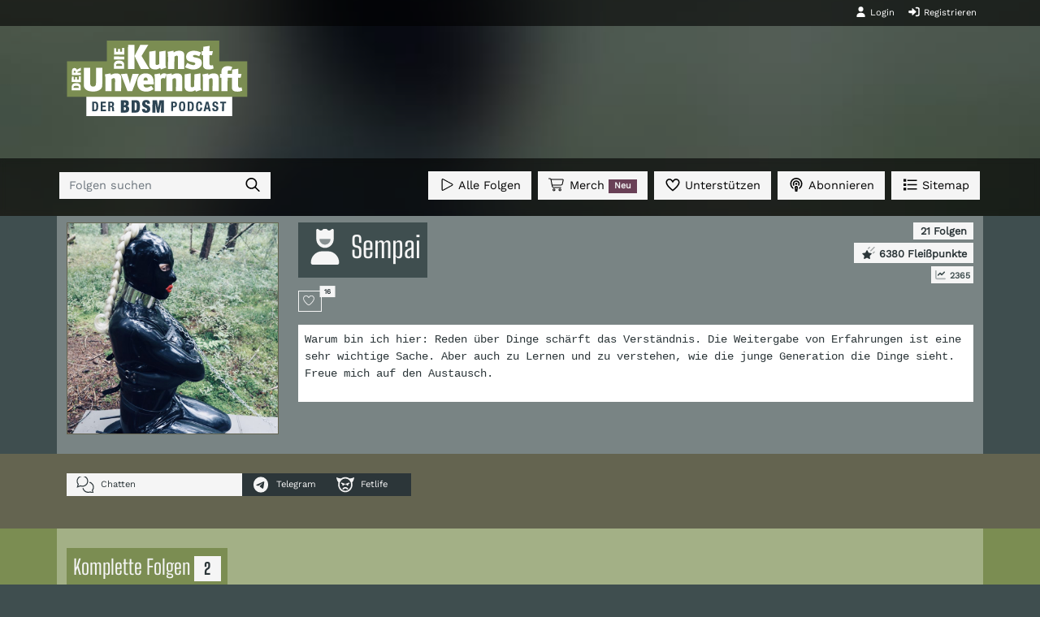

--- FILE ---
content_type: text/html; charset=UTF-8
request_url: https://kunstderunvernunft.de/contributor/17-sempai
body_size: 108219
content:
<!DOCTYPE html>
<html>
    <head>
        <meta charset="UTF-8">
        <title>Die Kunst der Unvernunft Sempai - Gästeprofil</title>
        <meta name="description" content="Gästeprofil von Sempai">
        <meta property="og:type" content="website" />
                <meta property="og:image" content="https://images.podigee-cdn.net/0x,sPcS57Y5-vMYj8REzG29WuORrR1p5sv1FhXPErsOeJ-w=/https://cdn.podigee.com/uploads/u4220/c7fab9fd-2c94-46a5-8f95-d6ca63f9a9aa.jpg" />
        <meta property="og:site_name" content="BDSM - Die Kunst der Unvernunft" />
        <meta property="og:url" content="https://kunstderunvernunft.de/" />
                        <meta content='app-id=1443945951' name='apple-itunes-app'>
        <meta itemprop="image" content="https://images.podigee-cdn.net/0x,sPcS57Y5-vMYj8REzG29WuORrR1p5sv1FhXPErsOeJ-w=/https://cdn.podigee.com/uploads/u4220/c7fab9fd-2c94-46a5-8f95-d6ca63f9a9aa.jpg" />

                <link href='https://kunstderunvernunft.de/contributor/17-sempai' rel='canonical'>
        
        <link href='https://kunstderunvernunft.de/feed/mp3' rel='alternate' title='BDSM - Die Kunst der Unvernunft - Podcast' type='application/rss+xml'>
        <meta name="viewport" content="width=device-width, initial-scale=1">
        <link rel="icon" type="image/png" href="/brand/favicon-96x96.png" sizes="96x96" />
<link rel="icon" type="image/svg+xml" href="/brand/favicon.svg" />
<link rel="shortcut icon" href="/brand/favicon.ico" />
<link rel="apple-touch-icon" sizes="180x180" href="/brand/apple-touch-icon.png" />
<meta name="apple-mobile-web-app-title" content="Unvernunft" />
<link rel="manifest" href="/brand/site.webmanifest" />
<meta name="msapplication-TileColor" content="#7b8d52">
<meta name="theme-color" content="#7b8d52">            <!-- Matomo -->
<script>
    var _paq = window._paq = window._paq || [];
    /* tracker methods like "setCustomDimension" should be called before "trackPageView" */
    _paq.push(['trackPageView']);
    _paq.push(['enableLinkTracking']);
    (function() {
        var u="//stats.kunstderunvernunft.de/";
        _paq.push(['setTrackerUrl', u+'matomo.php']);
        _paq.push(['setSiteId', '1']);
        var d=document, g=d.createElement('script'), s=d.getElementsByTagName('script')[0];
        g.async=true; g.src=u+'matomo.js'; s.parentNode.insertBefore(g,s);
    })();
</script>
<!-- End Matomo Code -->
        
                    <link rel="stylesheet" href="/build/995.9ff02f8d.css" integrity="sha384-6ZAUgMIwLM3ae4iBnjo1Oh79B9RgjH3p1usnAecARkS32yTuk/gSXmrHbFkpkr9E"><link rel="stylesheet" href="/build/app.932bfedb.css" integrity="sha384-4W6ULk4qoZQr0Brt/YcpsyuP9PTNEkjbGCbeGdKR+DV1biLTtvAPeyw0U39byaLJ">
        
                    <script src="/build/995.282512b5.js" defer integrity="sha384-rJQp1r24hIGaigYFQ9+ZCuL9rdxjUEVqzxZw/KqWhmIk3bleM+olGa1cC4b4pAMF"></script><script src="/build/app.cfbdf5b4.js" defer integrity="sha384-ryq+btt6UJsgvTQRSwO2L4+pSN/XD5rRtn4i7EkWOJEJONMxgPGsTS8vH+UEVS01"></script>

        
    </head>
    <body class="bg-primary" data-action="hidden.bs.modal->modal-form#modalHidden" data-controller="modal-form">

    <div class="toast-container position-static" data-turbo-permanent id="toastcontainer" >
        <div class="toast-container position-fixed bottom-0 end-0 p-3" id="toastComponent" data-controller="toast">
            <div data-toast-target="skeleton" class="toast" role="alert" aria-live="assertive" aria-atomic="true">
                <div class="toast-header">
                    <strong class="me-auto toast-title"></strong>
                    <small class="toast-time"></small>
                    <small class="toast-countdown"><svg class="awesome-icon repo-duotone  awesome-spin"><svg xmlns="http://www.w3.org/2000/svg" viewBox="0 0 512 512"><!--! Font Awesome Pro 7.0.0 by @fontawesome - https://fontawesome.com License - https://fontawesome.com/license (Commercial License) Copyright 2025 Fonticons, Inc. --><path opacity=".4" fill="currentColor" d="M222.7 32.1c5 16.9-4.6 34.8-21.5 39.8-79.3 23.6-137.1 97.1-137.1 184.1 0 106 86 192 192 192s192-86 192-192c0-86.9-57.8-160.4-137.1-184.1-16.9-5-26.6-22.9-21.5-39.8s22.9-26.6 39.8-21.5C434.9 42.1 512 140 512 256 512 397.4 397.4 512 256 512S0 397.4 0 256c0-116 77.1-213.9 182.9-245.4 16.9-5 34.8 4.6 39.8 21.5z"/><path fill="currentColor" d=""/></svg></svg></small>
                    <button type="button" data-bs-dismiss="toast" class="btn btn-sm btn-light " aria-label="Close"><svg class="awesome-icon repo-sharp-regular "><svg xmlns="http://www.w3.org/2000/svg" viewBox="0 0 448 512"><!--! Font Awesome Pro 7.0.0 by @fontawesome - https://fontawesome.com License - https://fontawesome.com/license (Commercial License) Copyright 2025 Fonticons, Inc. --><path fill="currentColor" d="M39.5 105l-17-17 33.9-33.9 17 17 151 151 151-151 17-17 33.9 33.9-17 17-151 151 151 151 17 17-33.9 33.9-17-17-151-151-151 151-17 17-33.9-33.9 17-17 151-151-151-151z"/></svg></svg></button>
                </div>
                <div class="toast-body ">
                    <div class="d-flex gap-2 align-items-center">
                    <div class="toast-icon d-none"></div>
                    <div class="toast-message"></div>
                    </div>
                </div>
            </div>

        </div>
    </div>

    <turbo-frame
        id="userRoleTracker" data-turbo-permanent src="/userbadge">
    </turbo-frame>



<div >
        <turbo-frame id="app"  data-turbo-action="advance" >
<div  id="nav-area">

    <div class="position-relative w-100 h-100" >
    <div id="background-layer" data-controller="turbo-helper" class="position-absolute " style="top: 0; left: 0; bottom: 0; right: 0; overflow: hidden; z-index: -1" >
                        <div id="main-image" style="background-attachment: fixed;

                  background-image: url(https://kunstderunvernunft.de/contributorimages/17-blurred-6870ebcdd47cd.jpg);">
              <div class="h-100 w-100" style="background-color: rgba(0,0,0,0.5); "></div>


          </div>

      

      </div>
        <div>


    
                            
<div class="">
    <div class="">


    <div class="container">
        <div class="d-lg-flex align-items-center">
    <a class="w-50"  href="/">
        <img  alt="Logo" id="brand-logo"

             src="/build/images/logo-green-2024.42be644b.svg">
    </a>
                                                
                            </div>
    </div>
    </div>

    <div style="background-color: rgba(0,0,0,0.5);" >


<nav class="navbar navbar-expand-lg navbar-dark   p-0 m-0  "    id="navbar-top">

    <div class="container p-0  pt-3 pb-3 " >


        <div data-controller="autocomplete" data-autocomplete-url-value="https://kunstderunvernunft.de/search-preview/%7D">
        <div >
            <div class="search-preview" style="left: 0; right: 0;">
                <div class="  bg-fifth">
                    <div class="container g-0 ">

                        <div class="list-group m-1 mt-3" hidden data-autocomplete-target="results">
                        </div>
                    </div>
                </div>
            </div>
                            <form class="siteSearchForm ms-1 me-auto mb-1" method="get" data-action="submit->search-form-helper#onSearch" data-search-form-helper-target="form"    action="/search">
                    <div class="input-group border border-0 border-secondary  " >
                        <input type="hidden" data-search-form-helper-target="searchinsideTranscript">
                        <input class="form-control form-control border-0  bg-light text-primary" autocomplete="off" type="search"
                               data-autocomplete-target="input" data-search-form-helper-target="query" value="" name="query"
                               placeholder="Folgen suchen">
                        <button class="btn btn-light border-0 " data-search-form-helper-target="submitbtn" type="submit"><svg class="awesome-icon repo-sharp-regular "><svg xmlns="http://www.w3.org/2000/svg" viewBox="0 0 576 512"><!--! Font Awesome Pro 7.0.0 by @fontawesome - https://fontawesome.com License - https://fontawesome.com/license (Commercial License) Copyright 2025 Fonticons, Inc. --><path fill="currentColor" d="M400.4 208a160 160 0 1 0 -320 0 160 160 0 1 0 320 0zM369.6 371.1c-35.5 28.1-80.3 44.9-129.1 44.9-114.9 0-208-93.1-208-208s93.1-208 208-208 208 93.1 208 208c0 48.8-16.8 93.7-44.9 129.1l133.9 133.9 17 17-33.9 33.9-17-17-133.9-133.9z"/></svg></svg></button>

                    </div>
                </form>
                    </div></div>

        <button class="btn btn-outline-light d-lg-none mb-1  ms-auto me-1" type="button" data-bs-toggle="collapse"
                data-bs-target="#navbarSupportedContent" aria-controls="navbarSupportedContent" aria-expanded="false"
                aria-label="Toggle navigation">
            <svg class="awesome-icon repo-sharp-regular "><svg xmlns="http://www.w3.org/2000/svg" viewBox="0 0 448 512"><!--! Font Awesome Pro 7.0.0 by @fontawesome - https://fontawesome.com License - https://fontawesome.com/license (Commercial License) Copyright 2025 Fonticons, Inc. --><path fill="currentColor" d="M0 64l448 0 0 48-448 0 0-48zM0 232l448 0 0 48-448 0 0-48zM448 400l0 48-448 0 0-48 448 0z"/></svg></svg>
        </button>

        <div class="collapse navbar-collapse" id="navbarSupportedContent"   >
            <div class="navbar-nav ms-auto d-flex fs-6  " >
        


        <a class="btn btn-light  font-weight-bold ms-1 me-1 mb-1" href="/episodes"><svg class="awesome-icon repo-light "><svg xmlns="http://www.w3.org/2000/svg" viewBox="0 0 448 512"><!--! Font Awesome Pro 7.0.0 by @fontawesome - https://fontawesome.com License - https://fontawesome.com/license (Commercial License) Copyright 2025 Fonticons, Inc. --><path fill="currentColor" d="M51.6 37.6C39.5 44.8 32 57.9 32 72l0 368c0 14.1 7.5 27.2 19.6 34.4s27.2 7.5 39.6 .7l336-184c12.8-7 20.8-20.5 20.8-35.1s-8-28.1-20.8-35.1l-336-184c-12.4-6.8-27.4-6.5-39.6 .7zM75.8 65l336 184c2.6 1.4 4.2 4.1 4.2 7s-1.6 5.6-4.2 7L75.8 447c-2.5 1.4-5.5 1.3-7.9-.1S64 442.8 64 440L64 72c0-2.8 1.5-5.4 3.9-6.9s5.4-1.5 7.9-.1z"/></svg></svg> Alle Folgen</a>
        <a class="btn btn-light  font-weight-bold ms-1 me-1 mb-1" href="https://shop.kunstderunvernunft.de?utm_source=website&utm_medium=navigation" target="_blank"><svg class="awesome-icon repo-light "><svg xmlns="http://www.w3.org/2000/svg" viewBox="0 0 640 512"><!--! Font Awesome Pro 7.0.0 by @fontawesome - https://fontawesome.com License - https://fontawesome.com/license (Commercial License) Copyright 2025 Fonticons, Inc. --><path fill="currentColor" d="M16 0C7.2 0 0 7.2 0 16S7.2 32 16 32l45.3 0C69 32 75.7 37.5 77 45.1l50.9 279.7c6.2 34.2 36 59.1 70.8 59.1L464 384c8.8 0 16-7.2 16-16s-7.2-16-16-16l-265.3 0c-19.3 0-35.9-13.8-39.4-32.8l-5.7-31.2 313 0c33.9 0 63.3-23.7 70.4-56.9L569.4 80.4C574.8 55.5 555.8 32 530.3 32L106.6 32C99.9 13.1 81.9 0 61.3 0L16 0zm97 64l417.3 0c5.1 0 8.9 4.7 7.8 9.7L505.8 224.4c-4 18.4-20.2 31.6-39.1 31.6L147.9 256 113 64zm75 396a20 20 0 1 1 40 0 20 20 0 1 1 -40 0zm72 0a52 52 0 1 0 -104 0 52 52 0 1 0 104 0zm172-20a20 20 0 1 1 0 40 20 20 0 1 1 0-40zm0 72a52 52 0 1 0 0-104 52 52 0 1 0 0 104z"/></svg></svg> Merch <span class="badge bg-live text-light">Neu</span></a>
        <a class="btn btn-light  font-weight-bold ms-1 me-1 mb-1" href="/about/donate"><svg class="awesome-icon repo-sharp-regular "><svg xmlns="http://www.w3.org/2000/svg" viewBox="0 0 512 512"><!--! Font Awesome Pro 7.0.0 by @fontawesome - https://fontawesome.com License - https://fontawesome.com/license (Commercial License) Copyright 2025 Fonticons, Inc. --><path fill="currentColor" d="M256 496S0 319.4 0 167.7C0 94.2 58.6 32 133.1 32 167.7 32 200.5 45.4 225 68.8 237.1 80.3 246.3 94.4 256 107.9 265.7 94.4 274.9 80.3 287 68.8 311.5 45.4 344.4 32 378.9 32 453.5 32 512 94.2 512 167.7 512 319.4 256 496 256 496zm0-306.2l-53.9-74.5c-16-22.1-41.7-35.2-69-35.2-47 0-85.1 38.1-85.1 85.1 0 33.3 15 64.6 32.5 92.2 21.3 33.7 50.6 67.1 81.2 97.2 30.4 30 61 55.6 84 73.8 3.6 2.9 7.1 5.5 10.3 8 3.2-2.5 6.6-5.1 10.3-8 23.1-18.2 53.6-43.8 84-73.8 30.6-30.1 59.8-63.6 81.2-97.3 17.5-27.6 32.6-58.8 32.6-92.2 0-47-38.1-85.1-85.1-85.1-27.3 0-53 13.1-69 35.2L256 189.8z"/></svg></svg> Unterstützen </a>

        <button class="btn btn-light  ms-1 me-1  mb-1" data-bs-toggle="modal"
                data-bs-target="#subscribeModal"> <svg class="awesome-icon repo-sharp-regular "><svg xmlns="http://www.w3.org/2000/svg" viewBox="0 0 448 512"><!--! Font Awesome Pro 7.0.0 by @fontawesome - https://fontawesome.com License - https://fontawesome.com/license (Commercial License) Copyright 2025 Fonticons, Inc. --><path fill="currentColor" d="M400 224c0 55.6-25.8 105.1-66 137.4L325.1 424C398 387 448 311.4 448 224 448 100.3 347.7 0 224 0S0 100.3 0 224c0 87.4 50 163 122.9 200L114 361.4C73.8 329.1 48 279.6 48 224 48 126.8 126.8 48 224 48s176 78.8 176 176zm-48 0c0-70.7-57.3-128-128-128S96 153.3 96 224c0 32.1 11.8 61.5 31.4 83.9l27.1-33.9 3.6-4.6c-8.9-12.9-14.2-28.6-14.2-45.5 0-44.2 35.8-80 80-80s80 35.8 80 80c0 16.9-5.2 32.6-14.2 45.5l3.6 4.6 27.1 33.9C340.2 285.5 352 256.1 352 224zm-88 0a40 40 0 1 0 -80 0 40 40 0 1 0 80 0zM184 512l80 0 24-168-32-40-64 0-32 40 24 168zm40-59.4l-13.5-94.8 4.6-5.8 17.9 0 4.6 5.8-13.5 94.8z"/></svg></svg> Abonnieren
        </button>
        <button class="btn btn-light  ms-1 me-1  mb-1"
                data-action="modal-form#openModal"
                data-modal-form-title-param="Alle Seiten" data-modal-form-isform-param="0" data-modal-form-size-param="modal-xl "  data-modal-form-request-param='/fragments/sitemap'
        > <svg class="awesome-icon repo-sharp-regular "><svg xmlns="http://www.w3.org/2000/svg" viewBox="0 0 512 512"><!--! Font Awesome Pro 7.0.0 by @fontawesome - https://fontawesome.com License - https://fontawesome.com/license (Commercial License) Copyright 2025 Fonticons, Inc. --><path fill="currentColor" d="M112 48l-96 0 0 96 96 0 0-96zm72 24l-24 0 0 48 352 0 0-48-328 0zm0 160l-24 0 0 48 352 0 0-48-328 0zm0 160l-24 0 0 48 352 0 0-48-328 0zM16 208l0 96 96 0 0-96-96 0zm96 160l-96 0 0 96 96 0 0-96z"/></svg></svg> Sitemap
        </button>



            </div>
        </div>

    </div>


</nav>

    </div>
<script src="/build/755.adf8809a.js" defer integrity="sha384-eSTNFbfv32TF3cH4gTUHx2Eeek+7tqEWXk/M7joNND3tFDU0Lk+Az61t/MioTYs7"></script><script src="/build/search.d1c6b942.js" defer integrity="sha384-o+IrjPAreCubs7Mk+bG/L8vhwJZ73giLF9aYmlMC0GXb1L1M8omknUxc+zMucFfb"></script>
<div class="offcanvas offcanvas-top bg-lighter-blured" style="height: auto;" tabindex="-1" id="offcanvasSearch" aria-labelledby="offcanvasTopLabel">
    <div class="offcanvas-header">

        <h5 id="offcanvasTopLabel">

            Folgen suchen</h5>
        <button type="button" class="btn-close text-reset" data-bs-dismiss="offcanvas" aria-label="Close"></button>

    </div>
    <div class="offcanvas-body">
        <div class="container">
            <form class="siteSearchForm ms-auto me-auto mb-2 mb-lg-0 " data-action="submit->search-form-helper#onSearch" data-controller="search-form-helper" method="get" action="/search">
                <div class="input-group  border-dark border rounded-1 "   data-controller="autocomplete" data-autocomplete-url-value="https://kunstderunvernunft.de/search-preview/%7D">
                    <input autofocus class="form-control form-control-sm border-0" autocomplete="off" data-search-form-helper-target="query" type="search" data-autocomplete-target="input" value="" name="query" placeholder="Folgen suchen">
                    <button class="btn btn-light bg-transparent border-0 border-start" data-search-form-helper-target="submitbtn" type="submit"><svg class="awesome-icon repo-sharp-regular "><svg xmlns="http://www.w3.org/2000/svg" viewBox="0 0 576 512"><!--! Font Awesome Pro 7.0.0 by @fontawesome - https://fontawesome.com License - https://fontawesome.com/license (Commercial License) Copyright 2025 Fonticons, Inc. --><path fill="currentColor" d="M400.4 208a160 160 0 1 0 -320 0 160 160 0 1 0 320 0zM369.6 371.1c-35.5 28.1-80.3 44.9-129.1 44.9-114.9 0-208-93.1-208-208s93.1-208 208-208 208 93.1 208 208c0 48.8-16.8 93.7-44.9 129.1l133.9 133.9 17 17-33.9 33.9-17-17-133.9-133.9z"/></svg></svg></button>
                    <div  class="search-preview">
                        <div class="list-group" data-autocomplete-target="results">
                        </div>
                    </div>
                </div>
                <div class="form-check form-switch">
                    <input data-search-form-helper-target="searchinsideTranscript" class="form-check-input" type="checkbox" name="searchinside[]" role="switch" value="transcript" id="checkTranscript">
                    <label class="form-check-label" for="checkTranscript">
                        Suche im Transcript der Folgen
                    </label>
                </div>


            </form>




        </div>
    </div></div>
</div>
                </div>
</div></div>
            
            <div data-controller="read-more-modal">
            <div >
        <div class="bg-primary">
            <div class="container lighten-3 ">
                        <div class="">

                            <div class="text-light padded-h pt-2 pb-4">

                                
<div class="d-flex d-md-none padded-h justify-content-between">
    <div>
                                    <h1 class="text-center pb-3  ">
                                                                                    <svg class="awesome-icon repo-duotone "><svg xmlns="http://www.w3.org/2000/svg" viewBox="0 0 448 512"><!--! Font Awesome Pro 7.0.0 by @fontawesome - https://fontawesome.com License - https://fontawesome.com/license (Commercial License) Copyright 2025 Fonticons, Inc. --><path opacity=".4" fill="currentColor" d="M144 144c0 44.2 35.8 80 80 80s80-35.8 80-80l-160 0z"/><path fill="currentColor" d="M224 224c-44.2 0-80-35.8-80-80l160 0c0 44.2-35.8 80-80 80zM96 16l0 128c0 70.7 57.3 128 128 128s128-57.3 128-128l0-128c0-8.8-7.2-16-16-16l-3.2 0c-3.2 0-6.2 .9-8.9 2.7l-20 13.3-2.2 1.4c-12.7 8.5-29.6 6.8-40.4-4L237.7-10.3C234-14 229.1-16 224-16s-10 2-13.7 5.7L186.6 13.4c-10.8 10.8-27.7 12.5-40.4 4L144 16 124 2.7C121.4 .9 118.3 0 115.2 0L112 0c-8.8 0-16 7.2-16 16zm84.6 304C89.7 320 16 393.7 16 484.6 16 499.7 28.3 512 43.4 512l361.1 0c15.1 0 27.4-12.3 27.4-27.4 0-90.9-73.7-164.6-164.6-164.6l-86.9 0z"/></svg></svg>
                                            
                                        
                                        <span>
                                        Sempai
                                            </span>

                                    </h1></div>



    <div>
        <div class=" " style="font-size: 0.8rem">
                        <div class="d-flex justify-content-end mb-1">
                <div class="badge bg-light text-dark" style="font-size: 0.8rem">21 Folgen
                </div>
            </div>
                                                <div class="d-flex justify-content-end mb-1">
                <div class="badge bg-light text-dark" style="font-size: 0.8rem"><svg class="awesome-icon repo-duotone "><svg xmlns="http://www.w3.org/2000/svg" viewBox="0 0 512 512"><!--! Font Awesome Pro 7.0.0 by @fontawesome - https://fontawesome.com License - https://fontawesome.com/license (Commercial License) Copyright 2025 Fonticons, Inc. --><path opacity=".4" fill="currentColor" d="M231 55c-9.4 9.4-9.4 24.6 0 33.9s24.6 9.4 33.9 0l48-48c9.4-9.4 9.4-24.6 0-33.9S288.4-2.3 279 7L231 55zm96 96c-9.4 9.4-9.4 24.6 0 33.9s24.6 9.4 33.9 0L505 41c9.4-9.4 9.4-24.6 0-33.9S480.4-2.3 471 7L327 151zm96 96c-9.4 9.4-9.4 24.6 0 33.9s24.6 9.4 33.9 0l48-48c9.4-9.4 9.4-24.6 0-33.9s-24.6-9.4-33.9 0l-48 48z"/><path fill="currentColor" d="M213.5 157.4c-8.8-17.9-34.3-17.9-43.1 0l-46.3 94-103.5 15.1C.9 269.3-7 293.5 7.3 307.4l74.9 73.2-17.7 103.3c-3.4 19.6 17.2 34.6 34.8 25.3l92.6-48.8 92.6 48.8c17.6 9.3 38.2-5.7 34.8-25.3l-17.7-103.3 74.9-73.2c14.2-13.9 6.4-38.1-13.3-40.9l-103.5-15.1-46.3-94z"/></svg></svg> 6380 Fleißpunkte
                </div>
            </div>
            
            <div class="d-flex justify-content-end">

<span class="p-1 fw-bold badge bg-light text-primary " title="Angesehen" data-controller="view-counter" data-view-counter-delay-value="3" data-view-counter-id-value="38cedfad-615b-4627-9449-e5ccd718b2de" data-view-counter-views-value="2365">
    <svg class="awesome-icon repo-duotone "><svg xmlns="http://www.w3.org/2000/svg" viewBox="0 0 512 512"><!--! Font Awesome Pro 7.0.0 by @fontawesome - https://fontawesome.com License - https://fontawesome.com/license (Commercial License) Copyright 2025 Fonticons, Inc. --><path opacity=".4" fill="currentColor" d="M0 64L0 400c0 44.2 35.8 80 80 80l400 0c17.7 0 32-14.3 32-32s-14.3-32-32-32L80 416c-8.8 0-16-7.2-16-16L64 64c0-17.7-14.3-32-32-32S0 46.3 0 64z"/><path fill="currentColor" d="M470.6 105.4c12.5 12.5 12.5 32.8 0 45.3l-128 128c-12.5 12.5-32.8 12.5-45.3 0l-57.4-57.4-73.4 73.4c-12.5 12.5-32.8 12.5-45.3 0s-12.5-32.8 0-45.3l96-96c12.5-12.5 32.8-12.5 45.3 0L320 210.7 425.4 105.4c12.5-12.5 32.8-12.5 45.3 0z"/></svg></svg>
   <span data-view-counter-target="number">2365</span>
</span>
</div>


        </div>

    </div>
</div>

                                <div class="row">
                                    <div class="col col-12  col-md order-2">
                                        <div class="d-flex justify-content-between">
                                            <div>
                            <h1 class="text-center pb-3 d-none d-md-block  ">

                                                                <svg class="awesome-icon repo-duotone "><svg xmlns="http://www.w3.org/2000/svg" viewBox="0 0 448 512"><!--! Font Awesome Pro 7.0.0 by @fontawesome - https://fontawesome.com License - https://fontawesome.com/license (Commercial License) Copyright 2025 Fonticons, Inc. --><path opacity=".4" fill="currentColor" d="M144 144c0 44.2 35.8 80 80 80s80-35.8 80-80l-160 0z"/><path fill="currentColor" d="M224 224c-44.2 0-80-35.8-80-80l160 0c0 44.2-35.8 80-80 80zM96 16l0 128c0 70.7 57.3 128 128 128s128-57.3 128-128l0-128c0-8.8-7.2-16-16-16l-3.2 0c-3.2 0-6.2 .9-8.9 2.7l-20 13.3-2.2 1.4c-12.7 8.5-29.6 6.8-40.4-4L237.7-10.3C234-14 229.1-16 224-16s-10 2-13.7 5.7L186.6 13.4c-10.8 10.8-27.7 12.5-40.4 4L144 16 124 2.7C121.4 .9 118.3 0 115.2 0L112 0c-8.8 0-16 7.2-16 16zm84.6 304C89.7 320 16 393.7 16 484.6 16 499.7 28.3 512 43.4 512l361.1 0c15.1 0 27.4-12.3 27.4-27.4 0-90.9-73.7-164.6-164.6-164.6l-86.9 0z"/></svg></svg>
                                
                                
                                Sempai

                            </h1></div>
                                            <div class="d-none d-md-block">
                                                                                                <div class="d-flex justify-content-end mb-1">
                                                <div class="badge bg-light text-dark" style="font-size: 0.8rem">21 Folgen
                                                </div>
                                                </div>
                                                                                                                                                                                                <div class="d-flex justify-content-end mb-1">
                                                    <div class="badge bg-light text-dark" style="font-size: 0.8rem"><svg class="awesome-icon repo-duotone "><svg xmlns="http://www.w3.org/2000/svg" viewBox="0 0 512 512"><!--! Font Awesome Pro 7.0.0 by @fontawesome - https://fontawesome.com License - https://fontawesome.com/license (Commercial License) Copyright 2025 Fonticons, Inc. --><path opacity=".4" fill="currentColor" d="M231 55c-9.4 9.4-9.4 24.6 0 33.9s24.6 9.4 33.9 0l48-48c9.4-9.4 9.4-24.6 0-33.9S288.4-2.3 279 7L231 55zm96 96c-9.4 9.4-9.4 24.6 0 33.9s24.6 9.4 33.9 0L505 41c9.4-9.4 9.4-24.6 0-33.9S480.4-2.3 471 7L327 151zm96 96c-9.4 9.4-9.4 24.6 0 33.9s24.6 9.4 33.9 0l48-48c9.4-9.4 9.4-24.6 0-33.9s-24.6-9.4-33.9 0l-48 48z"/><path fill="currentColor" d="M213.5 157.4c-8.8-17.9-34.3-17.9-43.1 0l-46.3 94-103.5 15.1C.9 269.3-7 293.5 7.3 307.4l74.9 73.2-17.7 103.3c-3.4 19.6 17.2 34.6 34.8 25.3l92.6-48.8 92.6 48.8c17.6 9.3 38.2-5.7 34.8-25.3l-17.7-103.3 74.9-73.2c14.2-13.9 6.4-38.1-13.3-40.9l-103.5-15.1-46.3-94z"/></svg></svg> 6380 Fleißpunkte
                                                    </div>
                                                </div>
                                                
                                                <div class="d-flex justify-content-end">

<span class="p-1 fw-bold badge bg-light text-primary " title="Angesehen" data-controller="view-counter" data-view-counter-delay-value="3" data-view-counter-id-value="38cedfad-615b-4627-9449-e5ccd718b2de" data-view-counter-views-value="2365">
    <svg class="awesome-icon repo-duotone "><svg xmlns="http://www.w3.org/2000/svg" viewBox="0 0 512 512"><!--! Font Awesome Pro 7.0.0 by @fontawesome - https://fontawesome.com License - https://fontawesome.com/license (Commercial License) Copyright 2025 Fonticons, Inc. --><path opacity=".4" fill="currentColor" d="M0 64L0 400c0 44.2 35.8 80 80 80l400 0c17.7 0 32-14.3 32-32s-14.3-32-32-32L80 416c-8.8 0-16-7.2-16-16L64 64c0-17.7-14.3-32-32-32S0 46.3 0 64z"/><path fill="currentColor" d="M470.6 105.4c12.5 12.5 12.5 32.8 0 45.3l-128 128c-12.5 12.5-32.8 12.5-45.3 0l-57.4-57.4-73.4 73.4c-12.5 12.5-32.8 12.5-45.3 0s-12.5-32.8 0-45.3l96-96c12.5-12.5 32.8-12.5 45.3 0L320 210.7 425.4 105.4c12.5-12.5 32.8-12.5 45.3 0z"/></svg></svg>
   <span data-view-counter-target="number">2365</span>
</span>
</div>
                                            </div>
                                    </div>

                                        <div class="d-flex justify-content-between">

                                      <div class="mt-2">     
                            <button  class="btn btn-outline-light btn-sm position-relative heart fs-9"
             data-action="modal-form#openModal"
             data-modal-form-title-param="Login"
             data-modal-form-isform-param="0"
             data-modal-form-request-param='/login/frame?redirect=/contributor/17-sempai'
    >
        <div class="position-relative" style="width: 0.7rem; height: 1rem"></div>
        <span  class="position-absolute top-0 start-0 m-1 show"><svg class="awesome-icon repo-light "><svg xmlns="http://www.w3.org/2000/svg" viewBox="0 0 512 512"><!--! Font Awesome Pro 7.0.0 by @fontawesome - https://fontawesome.com License - https://fontawesome.com/license (Commercial License) Copyright 2025 Fonticons, Inc. --><path fill="currentColor" d="M378.9 64c-32.4 0-62.9 15.6-81.9 41.9l-28 38.7c-3 4.2-7.8 6.6-13 6.6s-10-2.5-13-6.6l-28-38.7 0 0c-19-26.3-49.5-41.9-81.9-41.9-55.9 0-101.1 45.3-101.1 101.1 0 55 34.4 107.1 71.8 152.5 42.1 51.2 93.4 96 128.5 122.9 6.2 4.8 14.4 7.5 23.7 7.5s17.4-2.7 23.7-7.5c35.1-26.8 86.4-71.7 128.5-122.9 37.3-45.4 71.8-97.5 71.8-152.5 0-55.9-45.3-101.1-101.1-101.1zM271 87.1c25-34.6 65.2-55.1 107.9-55.1 73.5 0 133.1 59.6 133.1 133.1 0 67.4-41.6 127.3-79.1 172.8-44.1 53.6-97.3 100.1-133.8 127.9-12.4 9.4-27.6 14.1-43.1 14.1s-30.8-4.6-43.1-14.1C176.4 438 123.2 391.5 79.1 338 41.6 292.4 0 232.5 0 165.1 0 91.6 59.6 32 133.1 32 175.8 32 216 52.5 241 87.1l15 20.7 15-20.7z"/></svg></svg></span>
        <span class="position-absolute top-0 start-100  badge translate-middle ms-2 bg-light text-dark show ">16</span>
    </button>
</div>



                                        </div>

                                        
                                            
                                             <div class="p-2 mt-3 bg-white  text-dark  font-monospace"><p>Warum bin ich hier: Reden über Dinge schärft das Verständnis. Die Weitergabe von Erfahrungen ist eine sehr wichtige Sache. Aber auch zu Lernen und zu verstehen, wie die junge Generation die Dinge sieht. Freue mich auf den Austausch.</p>
</div>

                                                    
                                        

                                        </div>

                                                                            <div class="col col-12 col-sm-8 col-md-4 col-lg-3 order-1">
                                            <div class="figure border border-1 border-fifth position-relative">
                                                
    

        <img   class="img-fluid w-100" src="https://kunstderunvernunft.de/contributorimages/17-6870ebcdd47cc.jpg" alt="Sempai Avatarbild" />
        
            
                                                                                            </div>
                                        </div>
                                    
                                </div>


                            </div>
                        </div>
            </div>
        </div>



        <div class="bg-fifth">

            <div class="container">
                <div class="pt-4 pb-4 padded-h">


                                                                

                    <div class="contact-list  w-100 mb-3 ">

                        
                                                <button class="btn btn-light text-dark contact-btn" style="width: 13.5rem;"
                                data-action="modal-form#openModal:prevent"
                                data-modal-form-title-param="Sempai"
                                data-modal-form-request-param='/contributor/17/getMessageForm'
                        >
                            <svg class="awesome-icon repo-sharp-light "><svg xmlns="http://www.w3.org/2000/svg" viewBox="0 0 576 512"><!--! Font Awesome Pro 7.0.0 by @fontawesome - https://fontawesome.com License - https://fontawesome.com/license (Commercial License) Copyright 2025 Fonticons, Inc. --><path fill="currentColor" d="M65.7 256l5.4-16.2-10.5-13.5C42.5 202.7 32 174.4 32 144 32 67 101 0 192 0s160 67 160 144-69 144-160 144c-19.4 0-37.9-3.1-55-8.7l-10.1-3.3-10.1 3.4-66.3 22.1 15.1-45.4zM0 352c16.8-5.6 59.1-19.7 127-42.3 20.3 6.7 42.2 10.3 65 10.3 106 0 192-78.8 192-176S298-32 192-32 0 46.8 0 144C0 181.9 13.1 217.1 35.4 245.8 18.5 296.4 6.8 331.7 0 352zM384 512c22.8 0 44.7-3.6 65-10.3 67.9 22.6 110.2 36.7 127 42.3-6.8-20.3-18.5-55.6-35.4-106.2 22.3-28.7 35.4-63.9 35.4-101.8 0-82.4-61.7-151.5-145-170.7-1.1 10.8-2.9 21.3-5.6 31.5 69.8 16.7 118.6 74.4 118.6 139.2 0 30.4-10.4 58.7-28.7 82.2l-10.5 13.5c2 5.9 8.8 26.5 20.6 61.7l-66.3-22.1-10.1-3.4-10.1 3.3c-17.1 5.6-35.6 8.7-55 8.7-79.1 0-141.6-50.7-156.6-114.5-10.6 1.5-21.4 2.3-32.3 2.4 16.4 81.9 94.7 144 188.8 144z"/></svg></svg> Chatten
                        </button>
                            
                        


                        
                        
                                                    
            <a href="https://t.me/Sempai_saturo" target="_blank" class="btn btn-dark contact-btn" title="https://t.me/Sempai_saturo">
            <svg class="awesome-icon repo-brands "><svg xmlns="http://www.w3.org/2000/svg" viewBox="0 0 512 512"><!--! Font Awesome Pro 7.0.0 by @fontawesome - https://fontawesome.com License - https://fontawesome.com/license (Commercial License) Copyright 2025 Fonticons, Inc. --><path fill="currentColor" d="M256 8a248 248 0 1 0 0 496 248 248 0 1 0 0-496zM371 176.7c-3.7 39.2-19.9 134.4-28.1 178.3-3.5 18.6-10.3 24.8-16.9 25.4-14.4 1.3-25.3-9.5-39.3-18.7-21.8-14.3-34.2-23.2-55.3-37.2-24.5-16.1-8.6-25 5.3-39.5 3.7-3.8 67.1-61.5 68.3-66.7 .2-.7 .3-3.1-1.2-4.4s-3.6-.8-5.1-.5c-2.2 .5-37.1 23.5-104.6 69.1-9.9 6.8-18.9 10.1-26.9 9.9-8.9-.2-25.9-5-38.6-9.1-15.5-5-27.9-7.7-26.8-16.3 .6-4.5 6.7-9 18.4-13.7 72.3-31.5 120.5-52.3 144.6-62.3 68.9-28.6 83.2-33.6 92.5-33.8 2.1 0 6.6 .5 9.6 2.9 2 1.7 3.2 4.1 3.5 6.7 .5 3.2 .6 6.5 .4 9.8z"/></svg></svg> Telegram
        </a>
        

                        
                        
                        
                        
                        
                        
                                                                                        
            <a href="https://fetlife.com/search?q=Sempai" target="_blank" class="btn btn-dark contact-btn" title="https://fetlife.com/search?q=Sempai">
            <svg class="awesome-icon repo-sharp-regular "><svg xmlns="http://www.w3.org/2000/svg" viewBox="0 0 640 512"><!--! Font Awesome Pro 7.0.0 by @fontawesome - https://fontawesome.com License - https://fontawesome.com/license (Commercial License) Copyright 2025 Fonticons, Inc. --><path fill="currentColor" d="M171.3 47.6C213.2 17.6 264.6 0 320 0S426.8 17.6 468.7 47.6C582.9 42.8 640 0 640 0 640 80.1 584.4 160.1 565.9 184.5 572.5 207.2 576 231.2 576 256 576 397.4 461.4 512 320 512S64 397.4 64 256C64 231.2 67.5 207.2 74.1 184.5 55.6 160.1 0 80.1 0 0 0 0 57.1 42.8 171.3 47.6zM320 464a208 208 0 1 0 0-416 208 208 0 1 0 0 416zM272 256c0 17.7-14.3 32-32 32s-32-14.3-32-32c0-7.3 2.4-14 6.6-19.4-20.9-7-36.8-12.3-47.8-15.9l12.6-37.9 115 38.3 19 6.3-12.6 37.9c-14.2-4.7-23.7-7.9-28.7-9.6l0 .3zm128 32c-17.7 0-32-14.3-32-32l0-.3c-4.9 1.6-14.4 4.8-28.6 9.6l-12.6-37.9 19-6.3 96-32 19-6.3 12.6 37.9c-11 3.7-26.9 9-47.8 15.9 4.1 5.4 6.6 12.1 6.6 19.4 0 17.7-14.3 32-32 32zM261.5 414c-7.7 10.8-22.7 13.2-33.5 5.5s-13.2-22.7-5.5-33.5c21.7-30.2 57.3-50 97.5-50s75.7 19.8 97.5 50c7.7 10.8 5.3 25.8-5.5 33.5s-25.8 5.3-33.5-5.5c-13.1-18.2-34.4-30-58.5-30s-45.4 11.8-58.5 30z"/></svg></svg> Fetlife
        </a>
        

                                    

                        
                                            </div>


            </div>
            </div>
        </div>



                                                            <div class="bg-secondary ">
                                    <div class="container lighten-3 padded-h pt-4 pb-4">
                                        <h3 class="bg-secondary text-light">Komplette Folgen <div class="badge bg-light text-dark">2</div></h3>
                                        <div class="row">
                                                                                                <div class="col col-6 col-lg-3 col-xl-3">
    <div class="ratio ratio-1x1 bg-primary mb-3">
<div class="episode-card">

    <a class="bg-dark" href="/283-kantine-sempai">




        



                
          
         <div  class="ratio ratio-1x1 cleancover smalltext" data-controller="reveal">
            <img alt="Coverbild Unvernunft Kantine - Zwiebelkuchen mit Sempai" class="position-absolute" width="800" height="800" src="/covers/a0ba9d84f15e4e7b829fbae0ec7baf7ac77d5aaa.jpg"
                                     >
                      <div class="position-absolute ">
             <div>
             <div class="episode-title-number-wrapper">
             <span data-reveal-target="element" class="episode-title-number bg-white text-dark ">123</span>
             </div>
             </div>
             <div class="episode-title">

                                              <span class="episode-title-line bg-classic text-white" data-reveal-target="element">Unvernunft Kantine</span>
                         <br>                                              <span class="episode-title-line bg-classic text-white" data-reveal-target="element">Zwiebelkuchen mit Sempai</span>
                                              
             </div>

         </div>
             
              </div>
                     <div class="episode-card-overlay d-flex flex-column text-light" style="z-index: 11">
            <div class="overlay-background "></div>
            <div class="mt-2 mb-auto align-self start">
            <h5 class="ps-3 pe-3">Koch mit uns!</h5>

            </div>

            <div class="d-flex align-items-center m-2">
                <span class="me-auto fs-9  d-sm-block"><svg class="awesome-icon repo-duotone "><svg xmlns="http://www.w3.org/2000/svg" viewBox="0 0 448 512"><!--! Font Awesome Pro 7.0.0 by @fontawesome - https://fontawesome.com License - https://fontawesome.com/license (Commercial License) Copyright 2025 Fonticons, Inc. --><path opacity=".4" fill="currentColor" d="M0 160l448 0 0 272c0 26.5-21.5 48-48 48L48 480c-26.5 0-48-21.5-48-48L0 160z"/><path fill="currentColor" d="M160 32c0-17.7-14.3-32-32-32S96 14.3 96 32l0 32-48 0C21.5 64 0 85.5 0 112l0 48 448 0 0-48c0-26.5-21.5-48-48-48l-48 0 0-32c0-17.7-14.3-32-32-32s-32 14.3-32 32l0 32-128 0 0-32z"/></svg></svg> 24.12.</span>

                <div class="m-auto">


                <button class="btn btn-classic  " >Zur Folge</button>
                </div>
                <span class="ms-auto fs-9 d-sm-block"><svg class="awesome-icon repo-duotone "><svg xmlns="http://www.w3.org/2000/svg" viewBox="0 0 512 512"><!--! Font Awesome Pro 7.0.0 by @fontawesome - https://fontawesome.com License - https://fontawesome.com/license (Commercial License) Copyright 2025 Fonticons, Inc. --><path opacity=".4" fill="currentColor" d="M0 256C0 397.4 114.6 512 256 512S512 397.4 512 256 397.4 0 256 0c-17.7 0-32 14.3-32 32l0 64c0 17.7 14.3 32 32 32s32-14.3 32-32l0-29.3c90.8 15.2 160 94.2 160 189.3 0 106-86 192-192 192S64 362 64 256c0-53.7 22-102.3 57.6-137.1 12.6-12.4 12.8-32.6 .5-45.3s-32.6-12.8-45.3-.5C29.5 119.6 0 184.4 0 256z"/><path fill="currentColor" d="M159 159c9.4-9.4 24.6-9.4 33.9 0l80 80c9.4 9.4 9.4 24.6 0 33.9s-24.6 9.4-33.9 0l-80-80c-9.4-9.4-9.4-24.6 0-33.9z"/></svg></svg> 02:22</span>
            </div>




        </div>

    </a>

</div>

    </div>
</div>
                                                                                                <div class="col col-6 col-lg-3 col-xl-3">
    <div class="ratio ratio-1x1 bg-primary mb-3">
<div class="episode-card">

    <a class="bg-dark" href="/136-sempai">




        



                
               <div class="ratio ratio-1x1" >
     <img width="800" height="800" alt="Coverbild Sempai - BDSM von den 80ern bis heute" src="[data-uri]"
             data-controller="lazy-image" data-lazy-image-src-value="/covers/normal/1eca6ad4-f6b3-6b4a-b1b1-edb04916a25a-1d448359.webp"
     ></div>
                     <div class="episode-card-overlay d-flex flex-column text-light" style="z-index: 11">
            <div class="overlay-background "></div>
            <div class="mt-2 mb-auto align-self start">
            <h5 class="ps-3 pe-3">Latex, Spielkreise und BDSM ein Leben lang</h5>

            </div>

            <div class="d-flex align-items-center m-2">
                <span class="me-auto fs-9  d-sm-block"><svg class="awesome-icon repo-duotone "><svg xmlns="http://www.w3.org/2000/svg" viewBox="0 0 448 512"><!--! Font Awesome Pro 7.0.0 by @fontawesome - https://fontawesome.com License - https://fontawesome.com/license (Commercial License) Copyright 2025 Fonticons, Inc. --><path opacity=".4" fill="currentColor" d="M0 160l448 0 0 272c0 26.5-21.5 48-48 48L48 480c-26.5 0-48-21.5-48-48L0 160z"/><path fill="currentColor" d="M160 32c0-17.7-14.3-32-32-32S96 14.3 96 32l0 32-48 0C21.5 64 0 85.5 0 112l0 48 448 0 0-48c0-26.5-21.5-48-48-48l-48 0 0-32c0-17.7-14.3-32-32-32s-32 14.3-32 32l0 32-128 0 0-32z"/></svg></svg> 15.08.</span>

                <div class="m-auto">


                <button class="btn btn-classic  " >Zur Folge</button>
                </div>
                <span class="ms-auto fs-9 d-sm-block"><svg class="awesome-icon repo-duotone "><svg xmlns="http://www.w3.org/2000/svg" viewBox="0 0 512 512"><!--! Font Awesome Pro 7.0.0 by @fontawesome - https://fontawesome.com License - https://fontawesome.com/license (Commercial License) Copyright 2025 Fonticons, Inc. --><path opacity=".4" fill="currentColor" d="M0 256C0 397.4 114.6 512 256 512S512 397.4 512 256 397.4 0 256 0c-17.7 0-32 14.3-32 32l0 64c0 17.7 14.3 32 32 32s32-14.3 32-32l0-29.3c90.8 15.2 160 94.2 160 189.3 0 106-86 192-192 192S64 362 64 256c0-53.7 22-102.3 57.6-137.1 12.6-12.4 12.8-32.6 .5-45.3s-32.6-12.8-45.3-.5C29.5 119.6 0 184.4 0 256z"/><path fill="currentColor" d="M159 159c9.4-9.4 24.6-9.4 33.9 0l80 80c9.4 9.4 9.4 24.6 0 33.9s-24.6 9.4-33.9 0l-80-80c-9.4-9.4-9.4-24.6 0-33.9z"/></svg></svg> 02:40</span>
            </div>




        </div>

    </a>

</div>

    </div>
</div>
                                                                                    </div>
                                    </div>
                                </div>

                            
                    <div class="bg-live ">
                <div class="container lighten-3 padded-h pt-4 pb-4">
                    <h3 class="bg-live text-light">Unvernunft Live <div class="badge bg-light text-dark">19</div></h3>
                    <div class="row">
                                                    <div class="col col-6 col-lg-3 col-xl-3">
    <div class="ratio ratio-1x1 bg-primary mb-3">
<div class="episode-card">

    <a class="bg-dark" href="/311-liveshow164">




        



                
          
         <div  class="ratio ratio-1x1 cleancover smalltext" data-controller="reveal">
            <img alt="Coverbild Unvernunft Live 164 - Kontrollverlust" class="position-absolute" width="800" height="800" src="/covers/0540f36f74feae09e8206a15b0dd65262db4f710.webp"
                                     >
                      <div class="position-absolute ">
             <div>
             <div class="episode-title-number-wrapper">
             <span data-reveal-target="element" class="episode-title-number bg-white text-dark ">LIVE 164</span>
             </div>
             </div>
             <div class="episode-title">

                                              <span class="episode-title-line bg-live text-white" data-reveal-target="element">Kontrollverlust</span>
                                              
             </div>

         </div>
             
              </div>
                     <div class="episode-card-overlay d-flex flex-column text-light" style="z-index: 11">
            <div class="overlay-background "></div>
            <div class="mt-2 mb-auto align-self start">
            <h5 class="ps-3 pe-3">Angstgegner oder totale Freiheit?</h5>

            </div>

            <div class="d-flex align-items-center m-2">
                <span class="me-auto fs-9  d-sm-block"><svg class="awesome-icon repo-duotone "><svg xmlns="http://www.w3.org/2000/svg" viewBox="0 0 448 512"><!--! Font Awesome Pro 7.0.0 by @fontawesome - https://fontawesome.com License - https://fontawesome.com/license (Commercial License) Copyright 2025 Fonticons, Inc. --><path opacity=".4" fill="currentColor" d="M0 160l448 0 0 272c0 26.5-21.5 48-48 48L48 480c-26.5 0-48-21.5-48-48L0 160z"/><path fill="currentColor" d="M160 32c0-17.7-14.3-32-32-32S96 14.3 96 32l0 32-48 0C21.5 64 0 85.5 0 112l0 48 448 0 0-48c0-26.5-21.5-48-48-48l-48 0 0-32c0-17.7-14.3-32-32-32s-32 14.3-32 32l0 32-128 0 0-32z"/></svg></svg> 24.11.</span>

                <div class="m-auto">


                <button class="btn btn-live  " >Zur Folge</button>
                </div>
                <span class="ms-auto fs-9 d-sm-block"><svg class="awesome-icon repo-duotone "><svg xmlns="http://www.w3.org/2000/svg" viewBox="0 0 512 512"><!--! Font Awesome Pro 7.0.0 by @fontawesome - https://fontawesome.com License - https://fontawesome.com/license (Commercial License) Copyright 2025 Fonticons, Inc. --><path opacity=".4" fill="currentColor" d="M0 256C0 397.4 114.6 512 256 512S512 397.4 512 256 397.4 0 256 0c-17.7 0-32 14.3-32 32l0 64c0 17.7 14.3 32 32 32s32-14.3 32-32l0-29.3c90.8 15.2 160 94.2 160 189.3 0 106-86 192-192 192S64 362 64 256c0-53.7 22-102.3 57.6-137.1 12.6-12.4 12.8-32.6 .5-45.3s-32.6-12.8-45.3-.5C29.5 119.6 0 184.4 0 256z"/><path fill="currentColor" d="M159 159c9.4-9.4 24.6-9.4 33.9 0l80 80c9.4 9.4 9.4 24.6 0 33.9s-24.6 9.4-33.9 0l-80-80c-9.4-9.4-9.4-24.6 0-33.9z"/></svg></svg> 01:43</span>
            </div>




        </div>

    </a>

</div>

    </div>
</div>
                                                    <div class="col col-6 col-lg-3 col-xl-3">
    <div class="ratio ratio-1x1 bg-primary mb-3">
<div class="episode-card">

    <a class="bg-dark" href="/304-liveshow160">




        



                
          
         <div  class="ratio ratio-1x1 cleancover smalltext" data-controller="reveal">
            <img alt="Coverbild Unvernunft Live 160 - Sensation Seeking" class="position-absolute" width="800" height="800" src="/covers/4366e7106fbb6d1d52aebefa00ef97ae7676144b.webp"
                                     >
                      <div class="position-absolute ">
             <div>
             <div class="episode-title-number-wrapper">
             <span data-reveal-target="element" class="episode-title-number bg-white text-dark ">LIVE 160</span>
             </div>
             </div>
             <div class="episode-title">

                                              <span class="episode-title-line bg-live text-white" data-reveal-target="element">Sensation Seeking</span>
                                              
             </div>

         </div>
             
              </div>
                     <div class="episode-card-overlay d-flex flex-column text-light" style="z-index: 11">
            <div class="overlay-background "></div>
            <div class="mt-2 mb-auto align-self start">
            <h5 class="ps-3 pe-3">Höher, Schneller, Weiter!</h5>

            </div>

            <div class="d-flex align-items-center m-2">
                <span class="me-auto fs-9  d-sm-block"><svg class="awesome-icon repo-duotone "><svg xmlns="http://www.w3.org/2000/svg" viewBox="0 0 448 512"><!--! Font Awesome Pro 7.0.0 by @fontawesome - https://fontawesome.com License - https://fontawesome.com/license (Commercial License) Copyright 2025 Fonticons, Inc. --><path opacity=".4" fill="currentColor" d="M0 160l448 0 0 272c0 26.5-21.5 48-48 48L48 480c-26.5 0-48-21.5-48-48L0 160z"/><path fill="currentColor" d="M160 32c0-17.7-14.3-32-32-32S96 14.3 96 32l0 32-48 0C21.5 64 0 85.5 0 112l0 48 448 0 0-48c0-26.5-21.5-48-48-48l-48 0 0-32c0-17.7-14.3-32-32-32s-32 14.3-32 32l0 32-128 0 0-32z"/></svg></svg> 01.09.</span>

                <div class="m-auto">


                <button class="btn btn-live  " >Zur Folge</button>
                </div>
                <span class="ms-auto fs-9 d-sm-block"><svg class="awesome-icon repo-duotone "><svg xmlns="http://www.w3.org/2000/svg" viewBox="0 0 512 512"><!--! Font Awesome Pro 7.0.0 by @fontawesome - https://fontawesome.com License - https://fontawesome.com/license (Commercial License) Copyright 2025 Fonticons, Inc. --><path opacity=".4" fill="currentColor" d="M0 256C0 397.4 114.6 512 256 512S512 397.4 512 256 397.4 0 256 0c-17.7 0-32 14.3-32 32l0 64c0 17.7 14.3 32 32 32s32-14.3 32-32l0-29.3c90.8 15.2 160 94.2 160 189.3 0 106-86 192-192 192S64 362 64 256c0-53.7 22-102.3 57.6-137.1 12.6-12.4 12.8-32.6 .5-45.3s-32.6-12.8-45.3-.5C29.5 119.6 0 184.4 0 256z"/><path fill="currentColor" d="M159 159c9.4-9.4 24.6-9.4 33.9 0l80 80c9.4 9.4 9.4 24.6 0 33.9s-24.6 9.4-33.9 0l-80-80c-9.4-9.4-9.4-24.6 0-33.9z"/></svg></svg> 02:08</span>
            </div>




        </div>

    </a>

</div>

    </div>
</div>
                                                    <div class="col col-6 col-lg-3 col-xl-3">
    <div class="ratio ratio-1x1 bg-primary mb-3">
<div class="episode-card">

    <a class="bg-dark" href="/287-liveshow150">




        



                
          
         <div  class="ratio ratio-1x1 cleancover smalltext" data-controller="reveal">
            <img alt="Coverbild Unvernunft Live 150 - Scham &amp; Erniedrigung" class="position-absolute" width="800" height="800" src="/covers/7604b9c599702978449d6ba44f7a0590c7c2afe8.jpg"
                                     >
                      <div class="position-absolute ">
             <div>
             <div class="episode-title-number-wrapper">
             <span data-reveal-target="element" class="episode-title-number bg-white text-dark ">LIVE 150</span>
             </div>
             </div>
             <div class="episode-title">

                                              <span class="episode-title-line bg-live text-white" data-reveal-target="element">Scham &amp; Erniedrigung</span>
                                              
             </div>

         </div>
             
              </div>
                     <div class="episode-card-overlay d-flex flex-column text-light" style="z-index: 11">
            <div class="overlay-background "></div>
            <div class="mt-2 mb-auto align-self start">
            <h5 class="ps-3 pe-3">Subjektiv höllisch</h5>

            </div>

            <div class="d-flex align-items-center m-2">
                <span class="me-auto fs-9  d-sm-block"><svg class="awesome-icon repo-duotone "><svg xmlns="http://www.w3.org/2000/svg" viewBox="0 0 448 512"><!--! Font Awesome Pro 7.0.0 by @fontawesome - https://fontawesome.com License - https://fontawesome.com/license (Commercial License) Copyright 2025 Fonticons, Inc. --><path opacity=".4" fill="currentColor" d="M0 160l448 0 0 272c0 26.5-21.5 48-48 48L48 480c-26.5 0-48-21.5-48-48L0 160z"/><path fill="currentColor" d="M160 32c0-17.7-14.3-32-32-32S96 14.3 96 32l0 32-48 0C21.5 64 0 85.5 0 112l0 48 448 0 0-48c0-26.5-21.5-48-48-48l-48 0 0-32c0-17.7-14.3-32-32-32s-32 14.3-32 32l0 32-128 0 0-32z"/></svg></svg> 24.02.</span>

                <div class="m-auto">


                <button class="btn btn-live  " >Zur Folge</button>
                </div>
                <span class="ms-auto fs-9 d-sm-block"><svg class="awesome-icon repo-duotone "><svg xmlns="http://www.w3.org/2000/svg" viewBox="0 0 512 512"><!--! Font Awesome Pro 7.0.0 by @fontawesome - https://fontawesome.com License - https://fontawesome.com/license (Commercial License) Copyright 2025 Fonticons, Inc. --><path opacity=".4" fill="currentColor" d="M0 256C0 397.4 114.6 512 256 512S512 397.4 512 256 397.4 0 256 0c-17.7 0-32 14.3-32 32l0 64c0 17.7 14.3 32 32 32s32-14.3 32-32l0-29.3c90.8 15.2 160 94.2 160 189.3 0 106-86 192-192 192S64 362 64 256c0-53.7 22-102.3 57.6-137.1 12.6-12.4 12.8-32.6 .5-45.3s-32.6-12.8-45.3-.5C29.5 119.6 0 184.4 0 256z"/><path fill="currentColor" d="M159 159c9.4-9.4 24.6-9.4 33.9 0l80 80c9.4 9.4 9.4 24.6 0 33.9s-24.6 9.4-33.9 0l-80-80c-9.4-9.4-9.4-24.6 0-33.9z"/></svg></svg> 02:48</span>
            </div>




        </div>

    </a>

</div>

    </div>
</div>
                                                    <div class="col col-6 col-lg-3 col-xl-3">
    <div class="ratio ratio-1x1 bg-primary mb-3">
<div class="episode-card">

    <a class="bg-dark" href="/278-liveshow145">




        



                
          
         <div  class="ratio ratio-1x1 cleancover smalltext" data-controller="reveal">
            <img alt="Coverbild Unvernunft Live 21.11.2024 - 6 Jahre Unvernunft" class="position-absolute" width="800" height="800" src="/covers/93659623c985e20e1cf8c5adcc0aea5f712872fb.jpg"
                                     >
                      <div class="position-absolute ">
             <div>
             <div class="episode-title-number-wrapper">
             <span data-reveal-target="element" class="episode-title-number bg-white text-dark ">LIVE 145</span>
             </div>
             </div>
             <div class="episode-title">

                                              <span class="episode-title-line bg-live text-white" data-reveal-target="element">6 Jahre Unvernunft</span>
                                              
             </div>

         </div>
             
              </div>
                     <div class="episode-card-overlay d-flex flex-column text-light" style="z-index: 11">
            <div class="overlay-background "></div>
            <div class="mt-2 mb-auto align-self start">
            <h5 class="ps-3 pe-3">Heute etwas lockerer</h5>

            </div>

            <div class="d-flex align-items-center m-2">
                <span class="me-auto fs-9  d-sm-block"><svg class="awesome-icon repo-duotone "><svg xmlns="http://www.w3.org/2000/svg" viewBox="0 0 448 512"><!--! Font Awesome Pro 7.0.0 by @fontawesome - https://fontawesome.com License - https://fontawesome.com/license (Commercial License) Copyright 2025 Fonticons, Inc. --><path opacity=".4" fill="currentColor" d="M0 160l448 0 0 272c0 26.5-21.5 48-48 48L48 480c-26.5 0-48-21.5-48-48L0 160z"/><path fill="currentColor" d="M160 32c0-17.7-14.3-32-32-32S96 14.3 96 32l0 32-48 0C21.5 64 0 85.5 0 112l0 48 448 0 0-48c0-26.5-21.5-48-48-48l-48 0 0-32c0-17.7-14.3-32-32-32s-32 14.3-32 32l0 32-128 0 0-32z"/></svg></svg> 25.11.</span>

                <div class="m-auto">


                <button class="btn btn-live  " >Zur Folge</button>
                </div>
                <span class="ms-auto fs-9 d-sm-block"><svg class="awesome-icon repo-duotone "><svg xmlns="http://www.w3.org/2000/svg" viewBox="0 0 512 512"><!--! Font Awesome Pro 7.0.0 by @fontawesome - https://fontawesome.com License - https://fontawesome.com/license (Commercial License) Copyright 2025 Fonticons, Inc. --><path opacity=".4" fill="currentColor" d="M0 256C0 397.4 114.6 512 256 512S512 397.4 512 256 397.4 0 256 0c-17.7 0-32 14.3-32 32l0 64c0 17.7 14.3 32 32 32s32-14.3 32-32l0-29.3c90.8 15.2 160 94.2 160 189.3 0 106-86 192-192 192S64 362 64 256c0-53.7 22-102.3 57.6-137.1 12.6-12.4 12.8-32.6 .5-45.3s-32.6-12.8-45.3-.5C29.5 119.6 0 184.4 0 256z"/><path fill="currentColor" d="M159 159c9.4-9.4 24.6-9.4 33.9 0l80 80c9.4 9.4 9.4 24.6 0 33.9s-24.6 9.4-33.9 0l-80-80c-9.4-9.4-9.4-24.6 0-33.9z"/></svg></svg> 02:08</span>
            </div>




        </div>

    </a>

</div>

    </div>
</div>
                                                    <div class="col col-6 col-lg-3 col-xl-3">
    <div class="ratio ratio-1x1 bg-primary mb-3">
<div class="episode-card">

    <a class="bg-dark" href="/272-liveshow142">




        



                
          
         <div  class="ratio ratio-1x1 cleancover smalltext" data-controller="reveal">
            <img alt="Coverbild Unvernunft Live 10.10.2024 - Switch" class="position-absolute" width="800" height="800" src="/covers/7603d1157c0dcaf9d9ac4d029c69aecf5bec3451.jpg"
                                     >
                      <div class="position-absolute ">
             <div>
             <div class="episode-title-number-wrapper">
             <span data-reveal-target="element" class="episode-title-number bg-white text-dark ">LIVE 142</span>
             </div>
             </div>
             <div class="episode-title">

                                              <span class="episode-title-line bg-live text-white" data-reveal-target="element">Switch</span>
                                              
             </div>

         </div>
             
              </div>
                     <div class="episode-card-overlay d-flex flex-column text-light" style="z-index: 11">
            <div class="overlay-background "></div>
            <div class="mt-2 mb-auto align-self start">
            <h5 class="ps-3 pe-3">Multiflexible Möglichkeiten</h5>

            </div>

            <div class="d-flex align-items-center m-2">
                <span class="me-auto fs-9  d-sm-block"><svg class="awesome-icon repo-duotone "><svg xmlns="http://www.w3.org/2000/svg" viewBox="0 0 448 512"><!--! Font Awesome Pro 7.0.0 by @fontawesome - https://fontawesome.com License - https://fontawesome.com/license (Commercial License) Copyright 2025 Fonticons, Inc. --><path opacity=".4" fill="currentColor" d="M0 160l448 0 0 272c0 26.5-21.5 48-48 48L48 480c-26.5 0-48-21.5-48-48L0 160z"/><path fill="currentColor" d="M160 32c0-17.7-14.3-32-32-32S96 14.3 96 32l0 32-48 0C21.5 64 0 85.5 0 112l0 48 448 0 0-48c0-26.5-21.5-48-48-48l-48 0 0-32c0-17.7-14.3-32-32-32s-32 14.3-32 32l0 32-128 0 0-32z"/></svg></svg> 14.10.</span>

                <div class="m-auto">


                <button class="btn btn-live  " >Zur Folge</button>
                </div>
                <span class="ms-auto fs-9 d-sm-block"><svg class="awesome-icon repo-duotone "><svg xmlns="http://www.w3.org/2000/svg" viewBox="0 0 512 512"><!--! Font Awesome Pro 7.0.0 by @fontawesome - https://fontawesome.com License - https://fontawesome.com/license (Commercial License) Copyright 2025 Fonticons, Inc. --><path opacity=".4" fill="currentColor" d="M0 256C0 397.4 114.6 512 256 512S512 397.4 512 256 397.4 0 256 0c-17.7 0-32 14.3-32 32l0 64c0 17.7 14.3 32 32 32s32-14.3 32-32l0-29.3c90.8 15.2 160 94.2 160 189.3 0 106-86 192-192 192S64 362 64 256c0-53.7 22-102.3 57.6-137.1 12.6-12.4 12.8-32.6 .5-45.3s-32.6-12.8-45.3-.5C29.5 119.6 0 184.4 0 256z"/><path fill="currentColor" d="M159 159c9.4-9.4 24.6-9.4 33.9 0l80 80c9.4 9.4 9.4 24.6 0 33.9s-24.6 9.4-33.9 0l-80-80c-9.4-9.4-9.4-24.6 0-33.9z"/></svg></svg> 01:59</span>
            </div>




        </div>

    </a>

</div>

    </div>
</div>
                                                    <div class="col col-6 col-lg-3 col-xl-3">
    <div class="ratio ratio-1x1 bg-primary mb-3">
<div class="episode-card">

    <a class="bg-dark" href="/270-liveshow141">




        



                
          
         <div  class="ratio ratio-1x1 cleancover smalltext" data-controller="reveal">
            <img alt="Coverbild Unvernunft Live 19.09.2024 - Die erste Nachricht" class="position-absolute" width="800" height="800" src="/covers/472e167eb989135bf5a2cd3331bf5752f8d022c0.jpg"
                                     >
                      <div class="position-absolute ">
             <div>
             <div class="episode-title-number-wrapper">
             <span data-reveal-target="element" class="episode-title-number bg-white text-dark ">LIVE 141</span>
             </div>
             </div>
             <div class="episode-title">

                                              <span class="episode-title-line bg-live text-white" data-reveal-target="element">Die erste Nachricht</span>
                                              
             </div>

         </div>
             
              </div>
                     <div class="episode-card-overlay d-flex flex-column text-light" style="z-index: 11">
            <div class="overlay-background "></div>
            <div class="mt-2 mb-auto align-self start">
            <h5 class="ps-3 pe-3">Wie überlebe ich die ersten 10 Minuten?</h5>

            </div>

            <div class="d-flex align-items-center m-2">
                <span class="me-auto fs-9  d-sm-block"><svg class="awesome-icon repo-duotone "><svg xmlns="http://www.w3.org/2000/svg" viewBox="0 0 448 512"><!--! Font Awesome Pro 7.0.0 by @fontawesome - https://fontawesome.com License - https://fontawesome.com/license (Commercial License) Copyright 2025 Fonticons, Inc. --><path opacity=".4" fill="currentColor" d="M0 160l448 0 0 272c0 26.5-21.5 48-48 48L48 480c-26.5 0-48-21.5-48-48L0 160z"/><path fill="currentColor" d="M160 32c0-17.7-14.3-32-32-32S96 14.3 96 32l0 32-48 0C21.5 64 0 85.5 0 112l0 48 448 0 0-48c0-26.5-21.5-48-48-48l-48 0 0-32c0-17.7-14.3-32-32-32s-32 14.3-32 32l0 32-128 0 0-32z"/></svg></svg> 23.09.</span>

                <div class="m-auto">


                <button class="btn btn-live  " >Zur Folge</button>
                </div>
                <span class="ms-auto fs-9 d-sm-block"><svg class="awesome-icon repo-duotone "><svg xmlns="http://www.w3.org/2000/svg" viewBox="0 0 512 512"><!--! Font Awesome Pro 7.0.0 by @fontawesome - https://fontawesome.com License - https://fontawesome.com/license (Commercial License) Copyright 2025 Fonticons, Inc. --><path opacity=".4" fill="currentColor" d="M0 256C0 397.4 114.6 512 256 512S512 397.4 512 256 397.4 0 256 0c-17.7 0-32 14.3-32 32l0 64c0 17.7 14.3 32 32 32s32-14.3 32-32l0-29.3c90.8 15.2 160 94.2 160 189.3 0 106-86 192-192 192S64 362 64 256c0-53.7 22-102.3 57.6-137.1 12.6-12.4 12.8-32.6 .5-45.3s-32.6-12.8-45.3-.5C29.5 119.6 0 184.4 0 256z"/><path fill="currentColor" d="M159 159c9.4-9.4 24.6-9.4 33.9 0l80 80c9.4 9.4 9.4 24.6 0 33.9s-24.6 9.4-33.9 0l-80-80c-9.4-9.4-9.4-24.6 0-33.9z"/></svg></svg> 01:57</span>
            </div>




        </div>

    </a>

</div>

    </div>
</div>
                                                    <div class="col col-6 col-lg-3 col-xl-3">
    <div class="ratio ratio-1x1 bg-primary mb-3">
<div class="episode-card">

    <a class="bg-dark" href="/268-liveshow140">




        



                
          
         <div  class="ratio ratio-1x1 cleancover smalltext" data-controller="reveal">
            <img alt="Coverbild Unvernunft Live 05.09.2024 - Lieblingsphantasie" class="position-absolute" width="800" height="800" src="/covers/82ebae7665575ba4886635b426a5bbd6dc3a9407.jpg"
                                     >
                      <div class="position-absolute ">
             <div>
             <div class="episode-title-number-wrapper">
             <span data-reveal-target="element" class="episode-title-number bg-white text-dark ">LIVE 140</span>
             </div>
             </div>
             <div class="episode-title">

                                              <span class="episode-title-line bg-live text-white" data-reveal-target="element">Lieblingsphantasie</span>
                                              
             </div>

         </div>
             
              </div>
                     <div class="episode-card-overlay d-flex flex-column text-light" style="z-index: 11">
            <div class="overlay-background "></div>
            <div class="mt-2 mb-auto align-self start">
            <h5 class="ps-3 pe-3">Welche Lieblingsphantasie habt ihr?</h5>

            </div>

            <div class="d-flex align-items-center m-2">
                <span class="me-auto fs-9  d-sm-block"><svg class="awesome-icon repo-duotone "><svg xmlns="http://www.w3.org/2000/svg" viewBox="0 0 448 512"><!--! Font Awesome Pro 7.0.0 by @fontawesome - https://fontawesome.com License - https://fontawesome.com/license (Commercial License) Copyright 2025 Fonticons, Inc. --><path opacity=".4" fill="currentColor" d="M0 160l448 0 0 272c0 26.5-21.5 48-48 48L48 480c-26.5 0-48-21.5-48-48L0 160z"/><path fill="currentColor" d="M160 32c0-17.7-14.3-32-32-32S96 14.3 96 32l0 32-48 0C21.5 64 0 85.5 0 112l0 48 448 0 0-48c0-26.5-21.5-48-48-48l-48 0 0-32c0-17.7-14.3-32-32-32s-32 14.3-32 32l0 32-128 0 0-32z"/></svg></svg> 09.09.</span>

                <div class="m-auto">


                <button class="btn btn-live  " >Zur Folge</button>
                </div>
                <span class="ms-auto fs-9 d-sm-block"><svg class="awesome-icon repo-duotone "><svg xmlns="http://www.w3.org/2000/svg" viewBox="0 0 512 512"><!--! Font Awesome Pro 7.0.0 by @fontawesome - https://fontawesome.com License - https://fontawesome.com/license (Commercial License) Copyright 2025 Fonticons, Inc. --><path opacity=".4" fill="currentColor" d="M0 256C0 397.4 114.6 512 256 512S512 397.4 512 256 397.4 0 256 0c-17.7 0-32 14.3-32 32l0 64c0 17.7 14.3 32 32 32s32-14.3 32-32l0-29.3c90.8 15.2 160 94.2 160 189.3 0 106-86 192-192 192S64 362 64 256c0-53.7 22-102.3 57.6-137.1 12.6-12.4 12.8-32.6 .5-45.3s-32.6-12.8-45.3-.5C29.5 119.6 0 184.4 0 256z"/><path fill="currentColor" d="M159 159c9.4-9.4 24.6-9.4 33.9 0l80 80c9.4 9.4 9.4 24.6 0 33.9s-24.6 9.4-33.9 0l-80-80c-9.4-9.4-9.4-24.6 0-33.9z"/></svg></svg> 01:46</span>
            </div>




        </div>

    </a>

</div>

    </div>
</div>
                                                    <div class="col col-6 col-lg-3 col-xl-3">
    <div class="ratio ratio-1x1 bg-primary mb-3">
<div class="episode-card">

    <a class="bg-dark" href="/264-liveshow138">




        



                
          
         <div  class="ratio ratio-1x1 cleancover smalltext" data-controller="reveal">
            <img alt="Coverbild Unvernunft Live 06.06.2024 - Sessionplanung &amp; Vorbereitung" class="position-absolute" width="800" height="800" src="/covers/c4570a55fb5c4a6094c0ea2a3e08b3843642eb75.jpg"
                                     >
                      <div class="position-absolute ">
             <div>
             <div class="episode-title-number-wrapper">
             <span data-reveal-target="element" class="episode-title-number bg-white text-dark ">LIVE 138</span>
             </div>
             </div>
             <div class="episode-title">

                                              <span class="episode-title-line bg-live text-white" data-reveal-target="element">Sessionplanung &amp; Vorbereitung</span>
                                              
             </div>

         </div>
             
              </div>
                     <div class="episode-card-overlay d-flex flex-column text-light" style="z-index: 11">
            <div class="overlay-background "></div>
            <div class="mt-2 mb-auto align-self start">
            <h5 class="ps-3 pe-3">Ein guter Plan ist alles?</h5>

            </div>

            <div class="d-flex align-items-center m-2">
                <span class="me-auto fs-9  d-sm-block"><svg class="awesome-icon repo-duotone "><svg xmlns="http://www.w3.org/2000/svg" viewBox="0 0 448 512"><!--! Font Awesome Pro 7.0.0 by @fontawesome - https://fontawesome.com License - https://fontawesome.com/license (Commercial License) Copyright 2025 Fonticons, Inc. --><path opacity=".4" fill="currentColor" d="M0 160l448 0 0 272c0 26.5-21.5 48-48 48L48 480c-26.5 0-48-21.5-48-48L0 160z"/><path fill="currentColor" d="M160 32c0-17.7-14.3-32-32-32S96 14.3 96 32l0 32-48 0C21.5 64 0 85.5 0 112l0 48 448 0 0-48c0-26.5-21.5-48-48-48l-48 0 0-32c0-17.7-14.3-32-32-32s-32 14.3-32 32l0 32-128 0 0-32z"/></svg></svg> 10.06.</span>

                <div class="m-auto">


                <button class="btn btn-live  " >Zur Folge</button>
                </div>
                <span class="ms-auto fs-9 d-sm-block"><svg class="awesome-icon repo-duotone "><svg xmlns="http://www.w3.org/2000/svg" viewBox="0 0 512 512"><!--! Font Awesome Pro 7.0.0 by @fontawesome - https://fontawesome.com License - https://fontawesome.com/license (Commercial License) Copyright 2025 Fonticons, Inc. --><path opacity=".4" fill="currentColor" d="M0 256C0 397.4 114.6 512 256 512S512 397.4 512 256 397.4 0 256 0c-17.7 0-32 14.3-32 32l0 64c0 17.7 14.3 32 32 32s32-14.3 32-32l0-29.3c90.8 15.2 160 94.2 160 189.3 0 106-86 192-192 192S64 362 64 256c0-53.7 22-102.3 57.6-137.1 12.6-12.4 12.8-32.6 .5-45.3s-32.6-12.8-45.3-.5C29.5 119.6 0 184.4 0 256z"/><path fill="currentColor" d="M159 159c9.4-9.4 24.6-9.4 33.9 0l80 80c9.4 9.4 9.4 24.6 0 33.9s-24.6 9.4-33.9 0l-80-80c-9.4-9.4-9.4-24.6 0-33.9z"/></svg></svg> 01:57</span>
            </div>




        </div>

    </a>

</div>

    </div>
</div>
                                                    <div class="col col-6 col-lg-3 col-xl-3">
    <div class="ratio ratio-1x1 bg-primary mb-3">
<div class="episode-card">

    <a class="bg-dark" href="/258-liveshow134">




        



                
          
         <div  class="ratio ratio-1x1 cleancover smalltext" data-controller="reveal">
            <img alt="Coverbild Unvernunft Live 11.04.2024 - Spielbeziehungen - Teil 1" class="position-absolute" width="800" height="800" src="/covers/57ceaab339059f66cd9514f512c29903ba60959a.jpg"
                                     >
                      <div class="position-absolute ">
             <div>
             <div class="episode-title-number-wrapper">
             <span data-reveal-target="element" class="episode-title-number bg-white text-dark ">LIVE 134</span>
             </div>
             </div>
             <div class="episode-title">

                                              <span class="episode-title-line bg-live text-white" data-reveal-target="element">Spielbeziehungen</span>
                         <br>                                              <span class="episode-title-line bg-live text-white" data-reveal-target="element">Teil 1</span>
                                              
             </div>

         </div>
             
              </div>
                     <div class="episode-card-overlay d-flex flex-column text-light" style="z-index: 11">
            <div class="overlay-background "></div>
            <div class="mt-2 mb-auto align-self start">
            <h5 class="ps-3 pe-3">Die perfekte Lösung oder die Büchse der Pandora?</h5>

            </div>

            <div class="d-flex align-items-center m-2">
                <span class="me-auto fs-9  d-sm-block"><svg class="awesome-icon repo-duotone "><svg xmlns="http://www.w3.org/2000/svg" viewBox="0 0 448 512"><!--! Font Awesome Pro 7.0.0 by @fontawesome - https://fontawesome.com License - https://fontawesome.com/license (Commercial License) Copyright 2025 Fonticons, Inc. --><path opacity=".4" fill="currentColor" d="M0 160l448 0 0 272c0 26.5-21.5 48-48 48L48 480c-26.5 0-48-21.5-48-48L0 160z"/><path fill="currentColor" d="M160 32c0-17.7-14.3-32-32-32S96 14.3 96 32l0 32-48 0C21.5 64 0 85.5 0 112l0 48 448 0 0-48c0-26.5-21.5-48-48-48l-48 0 0-32c0-17.7-14.3-32-32-32s-32 14.3-32 32l0 32-128 0 0-32z"/></svg></svg> 15.04.</span>

                <div class="m-auto">


                <button class="btn btn-live  " >Zur Folge</button>
                </div>
                <span class="ms-auto fs-9 d-sm-block"><svg class="awesome-icon repo-duotone "><svg xmlns="http://www.w3.org/2000/svg" viewBox="0 0 512 512"><!--! Font Awesome Pro 7.0.0 by @fontawesome - https://fontawesome.com License - https://fontawesome.com/license (Commercial License) Copyright 2025 Fonticons, Inc. --><path opacity=".4" fill="currentColor" d="M0 256C0 397.4 114.6 512 256 512S512 397.4 512 256 397.4 0 256 0c-17.7 0-32 14.3-32 32l0 64c0 17.7 14.3 32 32 32s32-14.3 32-32l0-29.3c90.8 15.2 160 94.2 160 189.3 0 106-86 192-192 192S64 362 64 256c0-53.7 22-102.3 57.6-137.1 12.6-12.4 12.8-32.6 .5-45.3s-32.6-12.8-45.3-.5C29.5 119.6 0 184.4 0 256z"/><path fill="currentColor" d="M159 159c9.4-9.4 24.6-9.4 33.9 0l80 80c9.4 9.4 9.4 24.6 0 33.9s-24.6 9.4-33.9 0l-80-80c-9.4-9.4-9.4-24.6 0-33.9z"/></svg></svg> 02:02</span>
            </div>




        </div>

    </a>

</div>

    </div>
</div>
                                                    <div class="col col-6 col-lg-3 col-xl-3">
    <div class="ratio ratio-1x1 bg-primary mb-3">
<div class="episode-card">

    <a class="bg-dark" href="/250-liveshow129">




        



                
          
         <div  class="ratio ratio-1x1 cleancover smalltext" data-controller="reveal">
            <img alt="Coverbild Unvernunft Live 26.01.2024 - Selbstfindung die eigene Rolle" class="position-absolute" width="800" height="800" src="/covers/adc2a2a5c7d8e8535fbe0169c3a8b02cda8c1c17.jpg"
                                     >
                      <div class="position-absolute ">
             <div>
             <div class="episode-title-number-wrapper">
             <span data-reveal-target="element" class="episode-title-number bg-white text-dark ">LIVE 129</span>
             </div>
             </div>
             <div class="episode-title">

                                              <span class="episode-title-line bg-live text-white" data-reveal-target="element">Selbstfindung die eigene Rolle</span>
                                              
             </div>

         </div>
             
              </div>
                     <div class="episode-card-overlay d-flex flex-column text-light" style="z-index: 11">
            <div class="overlay-background "></div>
            <div class="mt-2 mb-auto align-self start">
            <h5 class="ps-3 pe-3">Sehe ich im Spiegel meine BDSM-Rolle?</h5>

            </div>

            <div class="d-flex align-items-center m-2">
                <span class="me-auto fs-9  d-sm-block"><svg class="awesome-icon repo-duotone "><svg xmlns="http://www.w3.org/2000/svg" viewBox="0 0 448 512"><!--! Font Awesome Pro 7.0.0 by @fontawesome - https://fontawesome.com License - https://fontawesome.com/license (Commercial License) Copyright 2025 Fonticons, Inc. --><path opacity=".4" fill="currentColor" d="M0 160l448 0 0 272c0 26.5-21.5 48-48 48L48 480c-26.5 0-48-21.5-48-48L0 160z"/><path fill="currentColor" d="M160 32c0-17.7-14.3-32-32-32S96 14.3 96 32l0 32-48 0C21.5 64 0 85.5 0 112l0 48 448 0 0-48c0-26.5-21.5-48-48-48l-48 0 0-32c0-17.7-14.3-32-32-32s-32 14.3-32 32l0 32-128 0 0-32z"/></svg></svg> 29.01.</span>

                <div class="m-auto">


                <button class="btn btn-live  " >Zur Folge</button>
                </div>
                <span class="ms-auto fs-9 d-sm-block"><svg class="awesome-icon repo-duotone "><svg xmlns="http://www.w3.org/2000/svg" viewBox="0 0 512 512"><!--! Font Awesome Pro 7.0.0 by @fontawesome - https://fontawesome.com License - https://fontawesome.com/license (Commercial License) Copyright 2025 Fonticons, Inc. --><path opacity=".4" fill="currentColor" d="M0 256C0 397.4 114.6 512 256 512S512 397.4 512 256 397.4 0 256 0c-17.7 0-32 14.3-32 32l0 64c0 17.7 14.3 32 32 32s32-14.3 32-32l0-29.3c90.8 15.2 160 94.2 160 189.3 0 106-86 192-192 192S64 362 64 256c0-53.7 22-102.3 57.6-137.1 12.6-12.4 12.8-32.6 .5-45.3s-32.6-12.8-45.3-.5C29.5 119.6 0 184.4 0 256z"/><path fill="currentColor" d="M159 159c9.4-9.4 24.6-9.4 33.9 0l80 80c9.4 9.4 9.4 24.6 0 33.9s-24.6 9.4-33.9 0l-80-80c-9.4-9.4-9.4-24.6 0-33.9z"/></svg></svg> 02:02</span>
            </div>




        </div>

    </a>

</div>

    </div>
</div>
                                                    <div class="col col-6 col-lg-3 col-xl-3">
    <div class="ratio ratio-1x1 bg-primary mb-3">
<div class="episode-card">

    <a class="bg-dark" href="/241-liveshow124">




        



                
          
         <div  class="ratio ratio-1x1 cleancover smalltext" data-controller="reveal">
            <img alt="Coverbild Unvernunft Live 09.11.2023 - Kopfkino" class="position-absolute" width="800" height="800" src="/covers/9049fbb6681f46e5706e493cb173e49e78de35cc.jpg"
                                     >
                      <div class="position-absolute ">
             <div>
             <div class="episode-title-number-wrapper">
             <span data-reveal-target="element" class="episode-title-number bg-white text-dark ">LIVE 124</span>
             </div>
             </div>
             <div class="episode-title">

                                              <span class="episode-title-line bg-live text-white" data-reveal-target="element">Kopfkino</span>
                                              
             </div>

         </div>
             
              </div>
                     <div class="episode-card-overlay d-flex flex-column text-light" style="z-index: 11">
            <div class="overlay-background "></div>
            <div class="mt-2 mb-auto align-self start">
            <h5 class="ps-3 pe-3">Unendliche Welten - Sollen sie real werden?</h5>

            </div>

            <div class="d-flex align-items-center m-2">
                <span class="me-auto fs-9  d-sm-block"><svg class="awesome-icon repo-duotone "><svg xmlns="http://www.w3.org/2000/svg" viewBox="0 0 448 512"><!--! Font Awesome Pro 7.0.0 by @fontawesome - https://fontawesome.com License - https://fontawesome.com/license (Commercial License) Copyright 2025 Fonticons, Inc. --><path opacity=".4" fill="currentColor" d="M0 160l448 0 0 272c0 26.5-21.5 48-48 48L48 480c-26.5 0-48-21.5-48-48L0 160z"/><path fill="currentColor" d="M160 32c0-17.7-14.3-32-32-32S96 14.3 96 32l0 32-48 0C21.5 64 0 85.5 0 112l0 48 448 0 0-48c0-26.5-21.5-48-48-48l-48 0 0-32c0-17.7-14.3-32-32-32s-32 14.3-32 32l0 32-128 0 0-32z"/></svg></svg> 09.11.</span>

                <div class="m-auto">


                <button class="btn btn-live  " >Zur Folge</button>
                </div>
                <span class="ms-auto fs-9 d-sm-block"><svg class="awesome-icon repo-duotone "><svg xmlns="http://www.w3.org/2000/svg" viewBox="0 0 512 512"><!--! Font Awesome Pro 7.0.0 by @fontawesome - https://fontawesome.com License - https://fontawesome.com/license (Commercial License) Copyright 2025 Fonticons, Inc. --><path opacity=".4" fill="currentColor" d="M0 256C0 397.4 114.6 512 256 512S512 397.4 512 256 397.4 0 256 0c-17.7 0-32 14.3-32 32l0 64c0 17.7 14.3 32 32 32s32-14.3 32-32l0-29.3c90.8 15.2 160 94.2 160 189.3 0 106-86 192-192 192S64 362 64 256c0-53.7 22-102.3 57.6-137.1 12.6-12.4 12.8-32.6 .5-45.3s-32.6-12.8-45.3-.5C29.5 119.6 0 184.4 0 256z"/><path fill="currentColor" d="M159 159c9.4-9.4 24.6-9.4 33.9 0l80 80c9.4 9.4 9.4 24.6 0 33.9s-24.6 9.4-33.9 0l-80-80c-9.4-9.4-9.4-24.6 0-33.9z"/></svg></svg> 02:09</span>
            </div>




        </div>

    </a>

</div>

    </div>
</div>
                                                    <div class="col col-6 col-lg-3 col-xl-3">
    <div class="ratio ratio-1x1 bg-primary mb-3">
<div class="episode-card">

    <a class="bg-dark" href="/223-liveshow117">




        



                
               <div class="ratio ratio-1x1" >
     <img width="800" height="800" alt="Coverbild Unvernunft Live 25.05.2023 - Consensual Non-Consent (CNC)" src="[data-uri]"
             data-controller="lazy-image" data-lazy-image-src-value="/covers/normal/1edfdb3e-6da8-6662-aa18-892a3b11530c-097f4793.webp"
     ></div>
                     <div class="episode-card-overlay d-flex flex-column text-light" style="z-index: 11">
            <div class="overlay-background "></div>
            <div class="mt-2 mb-auto align-self start">
            <h5 class="ps-3 pe-3">Alles andere ist nur Rollenspiel</h5>

            </div>

            <div class="d-flex align-items-center m-2">
                <span class="me-auto fs-9  d-sm-block"><svg class="awesome-icon repo-duotone "><svg xmlns="http://www.w3.org/2000/svg" viewBox="0 0 448 512"><!--! Font Awesome Pro 7.0.0 by @fontawesome - https://fontawesome.com License - https://fontawesome.com/license (Commercial License) Copyright 2025 Fonticons, Inc. --><path opacity=".4" fill="currentColor" d="M0 160l448 0 0 272c0 26.5-21.5 48-48 48L48 480c-26.5 0-48-21.5-48-48L0 160z"/><path fill="currentColor" d="M160 32c0-17.7-14.3-32-32-32S96 14.3 96 32l0 32-48 0C21.5 64 0 85.5 0 112l0 48 448 0 0-48c0-26.5-21.5-48-48-48l-48 0 0-32c0-17.7-14.3-32-32-32s-32 14.3-32 32l0 32-128 0 0-32z"/></svg></svg> 29.05.</span>

                <div class="m-auto">


                <button class="btn btn-live  " >Zur Folge</button>
                </div>
                <span class="ms-auto fs-9 d-sm-block"><svg class="awesome-icon repo-duotone "><svg xmlns="http://www.w3.org/2000/svg" viewBox="0 0 512 512"><!--! Font Awesome Pro 7.0.0 by @fontawesome - https://fontawesome.com License - https://fontawesome.com/license (Commercial License) Copyright 2025 Fonticons, Inc. --><path opacity=".4" fill="currentColor" d="M0 256C0 397.4 114.6 512 256 512S512 397.4 512 256 397.4 0 256 0c-17.7 0-32 14.3-32 32l0 64c0 17.7 14.3 32 32 32s32-14.3 32-32l0-29.3c90.8 15.2 160 94.2 160 189.3 0 106-86 192-192 192S64 362 64 256c0-53.7 22-102.3 57.6-137.1 12.6-12.4 12.8-32.6 .5-45.3s-32.6-12.8-45.3-.5C29.5 119.6 0 184.4 0 256z"/><path fill="currentColor" d="M159 159c9.4-9.4 24.6-9.4 33.9 0l80 80c9.4 9.4 9.4 24.6 0 33.9s-24.6 9.4-33.9 0l-80-80c-9.4-9.4-9.4-24.6 0-33.9z"/></svg></svg> 02:21</span>
            </div>




        </div>

    </a>

</div>

    </div>
</div>
                                                    <div class="col col-6 col-lg-3 col-xl-3">
    <div class="ratio ratio-1x1 bg-primary mb-3">
<div class="episode-card">

    <a class="bg-dark" href="/217-liveshow114">




        



                
               <div class="ratio ratio-1x1" >
     <img width="800" height="800" alt="Coverbild Unvernunft Live 13.04.2023 - Subdrop, Domdrop &amp; Aftercare" src="[data-uri]"
             data-controller="lazy-image" data-lazy-image-src-value="/covers/normal/1eddcb45-76d5-6dbc-a9fa-afae8dd514cc-86857830.webp"
     ></div>
                     <div class="episode-card-overlay d-flex flex-column text-light" style="z-index: 11">
            <div class="overlay-background "></div>
            <div class="mt-2 mb-auto align-self start">
            <h5 class="ps-3 pe-3">Aufpassen und Nachsorgen. Aber wie?</h5>

            </div>

            <div class="d-flex align-items-center m-2">
                <span class="me-auto fs-9  d-sm-block"><svg class="awesome-icon repo-duotone "><svg xmlns="http://www.w3.org/2000/svg" viewBox="0 0 448 512"><!--! Font Awesome Pro 7.0.0 by @fontawesome - https://fontawesome.com License - https://fontawesome.com/license (Commercial License) Copyright 2025 Fonticons, Inc. --><path opacity=".4" fill="currentColor" d="M0 160l448 0 0 272c0 26.5-21.5 48-48 48L48 480c-26.5 0-48-21.5-48-48L0 160z"/><path fill="currentColor" d="M160 32c0-17.7-14.3-32-32-32S96 14.3 96 32l0 32-48 0C21.5 64 0 85.5 0 112l0 48 448 0 0-48c0-26.5-21.5-48-48-48l-48 0 0-32c0-17.7-14.3-32-32-32s-32 14.3-32 32l0 32-128 0 0-32z"/></svg></svg> 17.04.</span>

                <div class="m-auto">


                <button class="btn btn-live  " >Zur Folge</button>
                </div>
                <span class="ms-auto fs-9 d-sm-block"><svg class="awesome-icon repo-duotone "><svg xmlns="http://www.w3.org/2000/svg" viewBox="0 0 512 512"><!--! Font Awesome Pro 7.0.0 by @fontawesome - https://fontawesome.com License - https://fontawesome.com/license (Commercial License) Copyright 2025 Fonticons, Inc. --><path opacity=".4" fill="currentColor" d="M0 256C0 397.4 114.6 512 256 512S512 397.4 512 256 397.4 0 256 0c-17.7 0-32 14.3-32 32l0 64c0 17.7 14.3 32 32 32s32-14.3 32-32l0-29.3c90.8 15.2 160 94.2 160 189.3 0 106-86 192-192 192S64 362 64 256c0-53.7 22-102.3 57.6-137.1 12.6-12.4 12.8-32.6 .5-45.3s-32.6-12.8-45.3-.5C29.5 119.6 0 184.4 0 256z"/><path fill="currentColor" d="M159 159c9.4-9.4 24.6-9.4 33.9 0l80 80c9.4 9.4 9.4 24.6 0 33.9s-24.6 9.4-33.9 0l-80-80c-9.4-9.4-9.4-24.6 0-33.9z"/></svg></svg> 02:13</span>
            </div>




        </div>

    </a>

</div>

    </div>
</div>
                                                    <div class="col col-6 col-lg-3 col-xl-3">
    <div class="ratio ratio-1x1 bg-primary mb-3">
<div class="episode-card">

    <a class="bg-dark" href="/212-liveshow111">




        



                
               <div class="ratio ratio-1x1" >
     <img width="800" height="800" alt="Coverbild Unvernunft Live 02.03.23 - Hätte ich das vorher gewusst" src="[data-uri]"
             data-controller="lazy-image" data-lazy-image-src-value="/covers/normal/1edbbb36-1e83-6f40-ad88-d54de12eea4e-22dd2a78.webp"
     ></div>
                     <div class="episode-card-overlay d-flex flex-column text-light" style="z-index: 11">
            <div class="overlay-background "></div>
            <div class="mt-2 mb-auto align-self start">
            <h5 class="ps-3 pe-3">BDSM ist manchmal anders als gedacht</h5>

            </div>

            <div class="d-flex align-items-center m-2">
                <span class="me-auto fs-9  d-sm-block"><svg class="awesome-icon repo-duotone "><svg xmlns="http://www.w3.org/2000/svg" viewBox="0 0 448 512"><!--! Font Awesome Pro 7.0.0 by @fontawesome - https://fontawesome.com License - https://fontawesome.com/license (Commercial License) Copyright 2025 Fonticons, Inc. --><path opacity=".4" fill="currentColor" d="M0 160l448 0 0 272c0 26.5-21.5 48-48 48L48 480c-26.5 0-48-21.5-48-48L0 160z"/><path fill="currentColor" d="M160 32c0-17.7-14.3-32-32-32S96 14.3 96 32l0 32-48 0C21.5 64 0 85.5 0 112l0 48 448 0 0-48c0-26.5-21.5-48-48-48l-48 0 0-32c0-17.7-14.3-32-32-32s-32 14.3-32 32l0 32-128 0 0-32z"/></svg></svg> 06.03.</span>

                <div class="m-auto">


                <button class="btn btn-live  " >Zur Folge</button>
                </div>
                <span class="ms-auto fs-9 d-sm-block"><svg class="awesome-icon repo-duotone "><svg xmlns="http://www.w3.org/2000/svg" viewBox="0 0 512 512"><!--! Font Awesome Pro 7.0.0 by @fontawesome - https://fontawesome.com License - https://fontawesome.com/license (Commercial License) Copyright 2025 Fonticons, Inc. --><path opacity=".4" fill="currentColor" d="M0 256C0 397.4 114.6 512 256 512S512 397.4 512 256 397.4 0 256 0c-17.7 0-32 14.3-32 32l0 64c0 17.7 14.3 32 32 32s32-14.3 32-32l0-29.3c90.8 15.2 160 94.2 160 189.3 0 106-86 192-192 192S64 362 64 256c0-53.7 22-102.3 57.6-137.1 12.6-12.4 12.8-32.6 .5-45.3s-32.6-12.8-45.3-.5C29.5 119.6 0 184.4 0 256z"/><path fill="currentColor" d="M159 159c9.4-9.4 24.6-9.4 33.9 0l80 80c9.4 9.4 9.4 24.6 0 33.9s-24.6 9.4-33.9 0l-80-80c-9.4-9.4-9.4-24.6 0-33.9z"/></svg></svg> 01:46</span>
            </div>




        </div>

    </a>

</div>

    </div>
</div>
                                                    <div class="col col-6 col-lg-3 col-xl-3">
    <div class="ratio ratio-1x1 bg-primary mb-3">
<div class="episode-card">

    <a class="bg-dark" href="/191-liveshow100">




        



                
               <div class="ratio ratio-1x1" >
     <img width="800" height="800" alt="Coverbild Unvernunft Live 15.09.22 - Langzeitbeziehungen" src="[data-uri]"
             data-controller="lazy-image" data-lazy-image-src-value="/covers/normal/1ed37ae2-69a8-659e-b4a0-ef7e5691db9c-0d1faecb.webp"
     ></div>
                     <div class="episode-card-overlay d-flex flex-column text-light" style="z-index: 11">
            <div class="overlay-background "></div>
            <div class="mt-2 mb-auto align-self start">
            <h5 class="ps-3 pe-3">Länger ist besser aber auch komplizierter!</h5>

            </div>

            <div class="d-flex align-items-center m-2">
                <span class="me-auto fs-9  d-sm-block"><svg class="awesome-icon repo-duotone "><svg xmlns="http://www.w3.org/2000/svg" viewBox="0 0 448 512"><!--! Font Awesome Pro 7.0.0 by @fontawesome - https://fontawesome.com License - https://fontawesome.com/license (Commercial License) Copyright 2025 Fonticons, Inc. --><path opacity=".4" fill="currentColor" d="M0 160l448 0 0 272c0 26.5-21.5 48-48 48L48 480c-26.5 0-48-21.5-48-48L0 160z"/><path fill="currentColor" d="M160 32c0-17.7-14.3-32-32-32S96 14.3 96 32l0 32-48 0C21.5 64 0 85.5 0 112l0 48 448 0 0-48c0-26.5-21.5-48-48-48l-48 0 0-32c0-17.7-14.3-32-32-32s-32 14.3-32 32l0 32-128 0 0-32z"/></svg></svg> 19.09.</span>

                <div class="m-auto">


                <button class="btn btn-live  " >Zur Folge</button>
                </div>
                <span class="ms-auto fs-9 d-sm-block"><svg class="awesome-icon repo-duotone "><svg xmlns="http://www.w3.org/2000/svg" viewBox="0 0 512 512"><!--! Font Awesome Pro 7.0.0 by @fontawesome - https://fontawesome.com License - https://fontawesome.com/license (Commercial License) Copyright 2025 Fonticons, Inc. --><path opacity=".4" fill="currentColor" d="M0 256C0 397.4 114.6 512 256 512S512 397.4 512 256 397.4 0 256 0c-17.7 0-32 14.3-32 32l0 64c0 17.7 14.3 32 32 32s32-14.3 32-32l0-29.3c90.8 15.2 160 94.2 160 189.3 0 106-86 192-192 192S64 362 64 256c0-53.7 22-102.3 57.6-137.1 12.6-12.4 12.8-32.6 .5-45.3s-32.6-12.8-45.3-.5C29.5 119.6 0 184.4 0 256z"/><path fill="currentColor" d="M159 159c9.4-9.4 24.6-9.4 33.9 0l80 80c9.4 9.4 9.4 24.6 0 33.9s-24.6 9.4-33.9 0l-80-80c-9.4-9.4-9.4-24.6 0-33.9z"/></svg></svg> 02:11</span>
            </div>




        </div>

    </a>

</div>

    </div>
</div>
                                                    <div class="col col-6 col-lg-3 col-xl-3">
    <div class="ratio ratio-1x1 bg-primary mb-3">
<div class="episode-card">

    <a class="bg-dark" href="/185-liveshow98">




        



                
               <div class="ratio ratio-1x1" >
     <img width="800" height="800" alt="Coverbild Unvernunft Live 30.06.22 - Waffel-Spezial" src="[data-uri]"
             data-controller="lazy-image" data-lazy-image-src-value="/covers/normal/1ecf99e4-0bc9-6532-ab18-dfeaeb29f4c9-a5eb3fd6.webp"
     ></div>
                     <div class="episode-card-overlay d-flex flex-column text-light" style="z-index: 11">
            <div class="overlay-background "></div>
            <div class="mt-2 mb-auto align-self start">
            <h5 class="ps-3 pe-3">Einmal alles - Bitte.</h5>

            </div>

            <div class="d-flex align-items-center m-2">
                <span class="me-auto fs-9  d-sm-block"><svg class="awesome-icon repo-duotone "><svg xmlns="http://www.w3.org/2000/svg" viewBox="0 0 448 512"><!--! Font Awesome Pro 7.0.0 by @fontawesome - https://fontawesome.com License - https://fontawesome.com/license (Commercial License) Copyright 2025 Fonticons, Inc. --><path opacity=".4" fill="currentColor" d="M0 160l448 0 0 272c0 26.5-21.5 48-48 48L48 480c-26.5 0-48-21.5-48-48L0 160z"/><path fill="currentColor" d="M160 32c0-17.7-14.3-32-32-32S96 14.3 96 32l0 32-48 0C21.5 64 0 85.5 0 112l0 48 448 0 0-48c0-26.5-21.5-48-48-48l-48 0 0-32c0-17.7-14.3-32-32-32s-32 14.3-32 32l0 32-128 0 0-32z"/></svg></svg> 02.07.</span>

                <div class="m-auto">


                <button class="btn btn-live  " >Zur Folge</button>
                </div>
                <span class="ms-auto fs-9 d-sm-block"><svg class="awesome-icon repo-duotone "><svg xmlns="http://www.w3.org/2000/svg" viewBox="0 0 512 512"><!--! Font Awesome Pro 7.0.0 by @fontawesome - https://fontawesome.com License - https://fontawesome.com/license (Commercial License) Copyright 2025 Fonticons, Inc. --><path opacity=".4" fill="currentColor" d="M0 256C0 397.4 114.6 512 256 512S512 397.4 512 256 397.4 0 256 0c-17.7 0-32 14.3-32 32l0 64c0 17.7 14.3 32 32 32s32-14.3 32-32l0-29.3c90.8 15.2 160 94.2 160 189.3 0 106-86 192-192 192S64 362 64 256c0-53.7 22-102.3 57.6-137.1 12.6-12.4 12.8-32.6 .5-45.3s-32.6-12.8-45.3-.5C29.5 119.6 0 184.4 0 256z"/><path fill="currentColor" d="M159 159c9.4-9.4 24.6-9.4 33.9 0l80 80c9.4 9.4 9.4 24.6 0 33.9s-24.6 9.4-33.9 0l-80-80c-9.4-9.4-9.4-24.6 0-33.9z"/></svg></svg> 02:09</span>
            </div>




        </div>

    </a>

</div>

    </div>
</div>
                                                    <div class="col col-6 col-lg-3 col-xl-3">
    <div class="ratio ratio-1x1 bg-primary mb-3">
<div class="episode-card">

    <a class="bg-dark" href="/161-liveshow87">




        



                
               <div class="ratio ratio-1x1" >
     <img width="800" height="800" alt="Coverbild Unvernunft Live 13.01.2022 - Fetisch und intensive Vorlieben" src="[data-uri]"
             data-controller="lazy-image" data-lazy-image-src-value="/covers/normal/1eca6ac2-f101-6b50-bd9c-6520940b8f47-f59420c6.webp"
     ></div>
                     <div class="episode-card-overlay d-flex flex-column text-light" style="z-index: 11">
            <div class="overlay-background "></div>
            <div class="mt-2 mb-auto align-self start">
            <h5 class="ps-3 pe-3">Latex, Spandex, Klammarn, Glitzer</h5>

            </div>

            <div class="d-flex align-items-center m-2">
                <span class="me-auto fs-9  d-sm-block"><svg class="awesome-icon repo-duotone "><svg xmlns="http://www.w3.org/2000/svg" viewBox="0 0 448 512"><!--! Font Awesome Pro 7.0.0 by @fontawesome - https://fontawesome.com License - https://fontawesome.com/license (Commercial License) Copyright 2025 Fonticons, Inc. --><path opacity=".4" fill="currentColor" d="M0 160l448 0 0 272c0 26.5-21.5 48-48 48L48 480c-26.5 0-48-21.5-48-48L0 160z"/><path fill="currentColor" d="M160 32c0-17.7-14.3-32-32-32S96 14.3 96 32l0 32-48 0C21.5 64 0 85.5 0 112l0 48 448 0 0-48c0-26.5-21.5-48-48-48l-48 0 0-32c0-17.7-14.3-32-32-32s-32 14.3-32 32l0 32-128 0 0-32z"/></svg></svg> 15.01.</span>

                <div class="m-auto">


                <button class="btn btn-live  " >Zur Folge</button>
                </div>
                <span class="ms-auto fs-9 d-sm-block"><svg class="awesome-icon repo-duotone "><svg xmlns="http://www.w3.org/2000/svg" viewBox="0 0 512 512"><!--! Font Awesome Pro 7.0.0 by @fontawesome - https://fontawesome.com License - https://fontawesome.com/license (Commercial License) Copyright 2025 Fonticons, Inc. --><path opacity=".4" fill="currentColor" d="M0 256C0 397.4 114.6 512 256 512S512 397.4 512 256 397.4 0 256 0c-17.7 0-32 14.3-32 32l0 64c0 17.7 14.3 32 32 32s32-14.3 32-32l0-29.3c90.8 15.2 160 94.2 160 189.3 0 106-86 192-192 192S64 362 64 256c0-53.7 22-102.3 57.6-137.1 12.6-12.4 12.8-32.6 .5-45.3s-32.6-12.8-45.3-.5C29.5 119.6 0 184.4 0 256z"/><path fill="currentColor" d="M159 159c9.4-9.4 24.6-9.4 33.9 0l80 80c9.4 9.4 9.4 24.6 0 33.9s-24.6 9.4-33.9 0l-80-80c-9.4-9.4-9.4-24.6 0-33.9z"/></svg></svg> 01:50</span>
            </div>




        </div>

    </a>

</div>

    </div>
</div>
                                                    <div class="col col-6 col-lg-3 col-xl-3">
    <div class="ratio ratio-1x1 bg-primary mb-3">
<div class="episode-card">

    <a class="bg-dark" href="/152-liveshow83">




        



                
               <div class="ratio ratio-1x1" >
     <img width="800" height="800" alt="Coverbild Unvernunft Live 18.11.2021 - 3 JAHRE UNVERNUNFT" src="[data-uri]"
             data-controller="lazy-image" data-lazy-image-src-value="/covers/normal/1eca6ac3-2001-6fb8-a127-6520940b8f47-68f4081b.webp"
     ></div>
                     <div class="episode-card-overlay d-flex flex-column text-light" style="z-index: 11">
            <div class="overlay-background "></div>
            <div class="mt-2 mb-auto align-self start">
            <h5 class="ps-3 pe-3">Heute wird gefeiert</h5>

            </div>

            <div class="d-flex align-items-center m-2">
                <span class="me-auto fs-9  d-sm-block"><svg class="awesome-icon repo-duotone "><svg xmlns="http://www.w3.org/2000/svg" viewBox="0 0 448 512"><!--! Font Awesome Pro 7.0.0 by @fontawesome - https://fontawesome.com License - https://fontawesome.com/license (Commercial License) Copyright 2025 Fonticons, Inc. --><path opacity=".4" fill="currentColor" d="M0 160l448 0 0 272c0 26.5-21.5 48-48 48L48 480c-26.5 0-48-21.5-48-48L0 160z"/><path fill="currentColor" d="M160 32c0-17.7-14.3-32-32-32S96 14.3 96 32l0 32-48 0C21.5 64 0 85.5 0 112l0 48 448 0 0-48c0-26.5-21.5-48-48-48l-48 0 0-32c0-17.7-14.3-32-32-32s-32 14.3-32 32l0 32-128 0 0-32z"/></svg></svg> 20.11.</span>

                <div class="m-auto">


                <button class="btn btn-live  " >Zur Folge</button>
                </div>
                <span class="ms-auto fs-9 d-sm-block"><svg class="awesome-icon repo-duotone "><svg xmlns="http://www.w3.org/2000/svg" viewBox="0 0 512 512"><!--! Font Awesome Pro 7.0.0 by @fontawesome - https://fontawesome.com License - https://fontawesome.com/license (Commercial License) Copyright 2025 Fonticons, Inc. --><path opacity=".4" fill="currentColor" d="M0 256C0 397.4 114.6 512 256 512S512 397.4 512 256 397.4 0 256 0c-17.7 0-32 14.3-32 32l0 64c0 17.7 14.3 32 32 32s32-14.3 32-32l0-29.3c90.8 15.2 160 94.2 160 189.3 0 106-86 192-192 192S64 362 64 256c0-53.7 22-102.3 57.6-137.1 12.6-12.4 12.8-32.6 .5-45.3s-32.6-12.8-45.3-.5C29.5 119.6 0 184.4 0 256z"/><path fill="currentColor" d="M159 159c9.4-9.4 24.6-9.4 33.9 0l80 80c9.4 9.4 9.4 24.6 0 33.9s-24.6 9.4-33.9 0l-80-80c-9.4-9.4-9.4-24.6 0-33.9z"/></svg></svg> 02:05</span>
            </div>




        </div>

    </a>

</div>

    </div>
</div>
                                                    <div class="col col-6 col-lg-3 col-xl-3">
    <div class="ratio ratio-1x1 bg-primary mb-3">
<div class="episode-card">

    <a class="bg-dark" href="/148-liveshow81">




        



                
               <div class="ratio ratio-1x1" >
     <img width="800" height="800" alt="Coverbild Unvernunft Live 14.10.2021 - Pleiten, Pech und Pannen" src="[data-uri]"
             data-controller="lazy-image" data-lazy-image-src-value="/covers/normal/1eca6ad4-6888-6d66-8fe2-edb04916a25a-46dece8f.webp"
     ></div>
                     <div class="episode-card-overlay d-flex flex-column text-light" style="z-index: 11">
            <div class="overlay-background "></div>
            <div class="mt-2 mb-auto align-self start">
            <h5 class="ps-3 pe-3">Wenn der Plan einfach nicht aufgeht</h5>

            </div>

            <div class="d-flex align-items-center m-2">
                <span class="me-auto fs-9  d-sm-block"><svg class="awesome-icon repo-duotone "><svg xmlns="http://www.w3.org/2000/svg" viewBox="0 0 448 512"><!--! Font Awesome Pro 7.0.0 by @fontawesome - https://fontawesome.com License - https://fontawesome.com/license (Commercial License) Copyright 2025 Fonticons, Inc. --><path opacity=".4" fill="currentColor" d="M0 160l448 0 0 272c0 26.5-21.5 48-48 48L48 480c-26.5 0-48-21.5-48-48L0 160z"/><path fill="currentColor" d="M160 32c0-17.7-14.3-32-32-32S96 14.3 96 32l0 32-48 0C21.5 64 0 85.5 0 112l0 48 448 0 0-48c0-26.5-21.5-48-48-48l-48 0 0-32c0-17.7-14.3-32-32-32s-32 14.3-32 32l0 32-128 0 0-32z"/></svg></svg> 15.10.</span>

                <div class="m-auto">


                <button class="btn btn-live  " >Zur Folge</button>
                </div>
                <span class="ms-auto fs-9 d-sm-block"><svg class="awesome-icon repo-duotone "><svg xmlns="http://www.w3.org/2000/svg" viewBox="0 0 512 512"><!--! Font Awesome Pro 7.0.0 by @fontawesome - https://fontawesome.com License - https://fontawesome.com/license (Commercial License) Copyright 2025 Fonticons, Inc. --><path opacity=".4" fill="currentColor" d="M0 256C0 397.4 114.6 512 256 512S512 397.4 512 256 397.4 0 256 0c-17.7 0-32 14.3-32 32l0 64c0 17.7 14.3 32 32 32s32-14.3 32-32l0-29.3c90.8 15.2 160 94.2 160 189.3 0 106-86 192-192 192S64 362 64 256c0-53.7 22-102.3 57.6-137.1 12.6-12.4 12.8-32.6 .5-45.3s-32.6-12.8-45.3-.5C29.5 119.6 0 184.4 0 256z"/><path fill="currentColor" d="M159 159c9.4-9.4 24.6-9.4 33.9 0l80 80c9.4 9.4 9.4 24.6 0 33.9s-24.6 9.4-33.9 0l-80-80c-9.4-9.4-9.4-24.6 0-33.9z"/></svg></svg> 01:51</span>
            </div>




        </div>

    </a>

</div>

    </div>
</div>
                                            </div>
                </div>
            </div>

        
   



                        </div>




                <div class="modal fade"
        data-read-more-modal-target="modal"
     id="readMoreModal" tabindex="-1" aria-labelledby="exampleModalLabel" aria-hidden="true">
    <div class="modal-dialog modal-lg ">
        <div class="modal-content bg-fifth ">
            <div class="modal-header border-0 border-bottom border-3 border-primary d-flex justify-content-between padded-h align-items-start">
                <h4 class="bg-dark text-light p-2" data-read-more-modal-target="title"></h4>
                <button type="button" class="btn btn-dark btn-sm"  data-bs-dismiss="modal" aria-label="Close"><svg class="awesome-icon repo-sharp-regular "><svg xmlns="http://www.w3.org/2000/svg" viewBox="0 0 448 512"><!--! Font Awesome Pro 7.0.0 by @fontawesome - https://fontawesome.com License - https://fontawesome.com/license (Commercial License) Copyright 2025 Fonticons, Inc. --><path fill="currentColor" d="M39.5 105l-17-17 33.9-33.9 17 17 151 151 151-151 17-17 33.9 33.9-17 17-151 151 151 151 17 17-33.9 33.9-17-17-151-151-151 151-17 17-33.9-33.9 17-17 151-151-151-151z"/></svg></svg></button>
            </div>
            <div class="modal-body bg-light text-primary " data-read-more-modal-target="body">
            </div>
        </div>
    </div>
</div>

            </div>

        
        


            <div class="modal fade" id="subscribeModal" tabindex="-1">
    <div class="modal-dialog modal-lg">
        <div class="modal-content bg-fifth ">
            <div class="modal-header border-0 border-bottom border-3 border-primary">
                <h5 class="modal-title" id="exampleModalLabel">Abonnieren</h5>
                <button type="button" class="btn btn-light" data-bs-dismiss="modal" aria-label="Close"><svg class="awesome-icon repo-sharp-regular "><svg xmlns="http://www.w3.org/2000/svg" viewBox="0 0 448 512"><!--! Font Awesome Pro 7.0.0 by @fontawesome - https://fontawesome.com License - https://fontawesome.com/license (Commercial License) Copyright 2025 Fonticons, Inc. --><path fill="currentColor" d="M39.5 105l-17-17 33.9-33.9 17 17 151 151 151-151 17-17 33.9 33.9-17 17-151 151 151 151 17 17-33.9 33.9-17-17-151-151-151 151-17 17-33.9-33.9 17-17 151-151-151-151z"/></svg></svg></button>
            </div>
            <div class="modal-body lighten-3">
                <p class="text-padded bg-primary p-2 text-light">Verpasse keine Folge und nutze Apps und Podcast-Dienste um den Podcast zu abonnieren.<br>
                    Aktuelle Folgen landen so direkt auf deinem Gerät und du musst dich um nichts mehr kümmern.

                </p>

                <div class="row row-cols-2 row-cols-lg-2 g-4 mb-5 mt-3">
                                                                            <div class="col d-flex align-items-start ">
                        <a class="btn btn-light lighten-3 border-0 w-100 text-start " href="https://open.spotify.com/show/7mhSR0OLXCe9E0bu3VPsUm?si=MEx8Tr91QEuyyXY7pIvY6w" target="_blank">

                            <div class="d-flex align-items-center">
                            <div class="w-10 me-2">
                                                            <svg class="awesome-icon repo-brands align-middle awesome-2x subscribe-icon-size"><svg xmlns="http://www.w3.org/2000/svg" viewBox="0 0 512 512"><!--! Font Awesome Pro 7.0.0 by @fontawesome - https://fontawesome.com License - https://fontawesome.com/license (Commercial License) Copyright 2025 Fonticons, Inc. --><path fill="currentColor" d="M256 8a248 248 0 1 0 0 496 248 248 0 1 0 0-496zM356.7 372.9c-4.2 0-6.8-1.3-10.7-3.6-62.4-37.6-135-39.2-206.7-24.5-3.9 1-9 2.6-11.9 2.6-9.7 0-15.8-7.7-15.8-15.8 0-10.3 6.1-15.2 13.6-16.8 81.9-18.1 165.6-16.5 237 26.2 6.1 3.9 9.7 7.4 9.7 16.5s-7.1 15.4-15.2 15.4zm26.9-65.6c-5.2 0-8.7-2.3-12.3-4.2-62.5-37-155.7-51.9-238.6-29.4-4.8 1.3-7.4 2.6-11.9 2.6-10.7 0-19.4-8.7-19.4-19.4s5.2-17.8 15.5-20.7c27.8-7.8 56.2-13.6 97.8-13.6 64.9 0 127.6 16.1 177 45.5 8.1 4.8 11.3 11 11.3 19.7-.1 10.8-8.5 19.5-19.4 19.5zm31-76.2c-5.2 0-8.4-1.3-12.9-3.9-71.2-42.5-198.5-52.7-280.9-29.7-3.6 1-8.1 2.6-12.9 2.6-13.2 0-23.3-10.3-23.3-23.6 0-13.6 8.4-21.3 17.4-23.9 35.2-10.3 74.6-15.2 117.5-15.2 73 0 149.5 15.2 205.4 47.8 7.8 4.5 12.9 10.7 12.9 22.6 0 13.6-11 23.3-23.2 23.3z"/></svg></svg>

                                                           </div>
                            <div >Spotify</div>
                                </div>
                        </a>
                    </div>
                                                                                                <div class="col d-flex align-items-start ">
                        <a class="btn btn-light lighten-3 border-0 w-100 text-start copyrssfeed" href="https://kunstderunvernunft.de/feed/mp3" >

                            <div class="d-flex align-items-center">
                            <div class="w-10 me-2">
                                                            <svg class="awesome-icon repo-solid align-middle awesome-2x subscribe-icon-size"><svg xmlns="http://www.w3.org/2000/svg" viewBox="0 0 448 512"><!--! Font Awesome Pro 7.0.0 by @fontawesome - https://fontawesome.com License - https://fontawesome.com/license (Commercial License) Copyright 2025 Fonticons, Inc. --><path fill="currentColor" d="M0 64c0-17.7 14.3-32 32-32 229.8 0 416 186.2 416 416 0 17.7-14.3 32-32 32s-32-14.3-32-32C384 253.6 226.4 96 32 96 14.3 96 0 81.7 0 64zM0 416a64 64 0 1 1 128 0 64 64 0 1 1 -128 0zM32 160c159.1 0 288 128.9 288 288 0 17.7-14.3 32-32 32s-32-14.3-32-32c0-123.7-100.3-224-224-224-17.7 0-32-14.3-32-32s14.3-32 32-32z"/></svg></svg>

                                                           </div>
                            <div >RSS-Feed</div>
                                </div>
                        </a>
                    </div>
                                                                                                <div class="col d-flex align-items-start ">
                        <a class="btn btn-light lighten-3 border-0 w-100 text-start " href="https://www.youtube.com/channel/UC5ESgmFPKMDE40O4256Yz5w" target="_blank">

                            <div class="d-flex align-items-center">
                            <div class="w-10 me-2">
                                                            <svg class="awesome-icon repo-brands align-middle awesome-2x subscribe-icon-size"><svg xmlns="http://www.w3.org/2000/svg" viewBox="0 0 576 512"><!--! Font Awesome Pro 7.0.0 by @fontawesome - https://fontawesome.com License - https://fontawesome.com/license (Commercial License) Copyright 2025 Fonticons, Inc. --><path fill="currentColor" d="M549.7 124.1C543.5 100.4 524.9 81.8 501.4 75.5 458.9 64 288.1 64 288.1 64S117.3 64 74.7 75.5C51.2 81.8 32.7 100.4 26.4 124.1 15 167 15 256.4 15 256.4s0 89.4 11.4 132.3c6.3 23.6 24.8 41.5 48.3 47.8 42.6 11.5 213.4 11.5 213.4 11.5s170.8 0 213.4-11.5c23.5-6.3 42-24.2 48.3-47.8 11.4-42.9 11.4-132.3 11.4-132.3s0-89.4-11.4-132.3zM232.2 337.6l0-162.4 142.7 81.2-142.7 81.2z"/></svg></svg>

                                                           </div>
                            <div >Youtube</div>
                                </div>
                        </a>
                    </div>
                                                                                                <div class="col d-flex align-items-start ">
                        <a class="btn btn-light lighten-3 border-0 w-100 text-start " href="https://podcasts.apple.com/de/podcast/bdsm-die-kunst-der-unvernunft/id1443945951?itsct=podcast_box_link&amp;itscg=30200&amp;ls=1" >

                            <div class="d-flex align-items-center">
                            <div class="w-10 me-2">
                                                            <svg class="awesome-icon repo-brands align-middle awesome-2x subscribe-icon-size"><svg xmlns="http://www.w3.org/2000/svg" viewBox="0 0 448 512"><!--! Font Awesome Pro 7.0.0 by @fontawesome - https://fontawesome.com License - https://fontawesome.com/license (Commercial License) Copyright 2025 Fonticons, Inc. --><path fill="currentColor" d="M223.6 80.3a171.3 171.3 0 1 0 .2 342.5 171.3 171.3 0 1 0 -.2-342.5zm79.4 240c-3.2 13.6-13.5 21.2-27.3 23.8-12.1 2.2-22.2 2.8-31.9-5-11.8-10-12-26.4-1.4-36.8 8.4-8 20.3-9.6 38-12.8 3-.5 5.6-1.2 7.7-3.7 3.2-3.6 2.2-2 2.2-80.8 0-5.6-2.7-7.1-8.4-6.1-4 .7-91.9 17.1-91.9 17.1-5 1.1-6.7 2.6-6.7 8.3 0 116.1 .5 110.8-1.2 118.5-2.1 9-7.6 15.8-14.9 19.6-8.3 4.6-23.4 6.6-31.4 5.2-21.4-4-28.9-28.7-14.4-42.9 8.4-8 20.3-9.6 38-12.8 3-.5 5.6-1.2 7.7-3.7 5-5.7 .9-127 2.6-133.7 .4-2.6 1.5-4.8 3.5-6.4 2.1-1.7 5.8-2.7 6.7-2.7 101-19 113.3-21.4 115.1-21.4 5.7-.4 9 3 9 8.7-.1 170.6 .4 161.4-1 167.6zM345.2 32L102.8 32C45.9 32 0 77.9 0 134.8L0 377.2C0 434.1 45.9 480 102.8 480l242.4 0c57 0 102.8-45.9 102.8-102.8l0-242.4C448 77.9 402.1 32 345.2 32zM223.6 59a192.5 192.5 0 1 1 0 385 192.5 192.5 0 1 1 0-385z"/></svg></svg>

                                                           </div>
                            <div >Apple Podcasts</div>
                                </div>
                        </a>
                    </div>
                                                                                                <div class="col d-flex align-items-start ">
                        <a class="btn btn-light lighten-3 border-0 w-100 text-start " href="https://www.deezer.com/de/show/353762" target="_blank">

                            <div class="d-flex align-items-center">
                            <div class="w-10 me-2">
                                                            <svg class="awesome-icon repo-brands align-middle awesome-2x subscribe-icon-size"><svg xmlns="http://www.w3.org/2000/svg" viewBox="0 0 512 512"><!--! Font Awesome Pro 7.0.0 by @fontawesome - https://fontawesome.com License - https://fontawesome.com/license (Commercial License) Copyright 2025 Fonticons, Inc. --><path fill="currentColor" d="M14.8 101.1C6.6 101.1 0 127.6 0 160.3s6.6 59.2 14.8 59.2 14.8-26.5 14.8-59.2-6.6-59.2-14.8-59.2zM448.7 40.9c-7.7 0-14.5 17.1-19.4 44.1-7.7-46.7-20.2-77-34.2-77-16.8 0-31.1 42.9-38 105.4-6.6-45.4-16.8-74.2-28.3-74.2-16.1 0-29.6 56.9-34.7 136.2-9.4-40.8-23.2-66.3-38.3-66.3s-28.8 25.5-38.3 66.3c-5.1-79.3-18.6-136.2-34.7-136.2-11.5 0-21.7 28.8-28.3 74.2-6.6-62.5-21.2-105.4-37.8-105.4-14 0-26.5 30.4-34.2 77-4.8-27-11.7-44.1-19.4-44.1-14.3 0-26 59.2-26 132.1S49 305.2 63.3 305.2c5.9 0 11.5-9.9 15.8-26.8 6.9 61.7 21.2 104.1 38 104.1 13 0 24.5-25.5 32.1-65.6 5.4 76.3 18.6 130.4 34.2 130.4 9.7 0 18.6-21.4 25.3-56.4 7.9 72.2 26.3 122.7 47.7 122.7s39.5-50.5 47.7-122.7c6.6 35 15.6 56.4 25.3 56.4 15.6 0 28.8-54.1 34.2-130.4 7.7 40.1 19.4 65.6 32.1 65.6 16.6 0 30.9-42.3 38-104.1 4.3 16.8 9.7 26.8 15.8 26.8 14.3 0 26-59.2 26-132.1S463 40.9 448.7 40.9zm48.5 60.2c-8.2 0-14.8 26.5-14.8 59.2s6.6 59.2 14.8 59.2 14.8-26.5 14.8-59.2-6.6-59.2-14.8-59.2z"/></svg></svg>

                                                           </div>
                            <div >Deezer</div>
                                </div>
                        </a>
                    </div>
                                                                                                                                                                                                    </div>


                <div class="row row-cols-2 row-cols-lg-2 g-4 mb-5">
                                                                                                                                                                                                                                                                                                                                <div class="col d-flex align-items-start  ">
                                <a class="btn btn-light lighten-3 border-0 w-100 text-start " href="https://podcastaddict.com/podcast/2282326#" target="_blank">

                                    <div class="d-flex align-items-center">
                                        <div class="w-10 me-2">
                                            

                                                <img class="align-middle awesome-2x subscribe-icon-size "  src="/build/images/podcastServices/podcastAddict.be4ddf24.svg">

                                                                                    </div>
                                        <div >Podcast Addict</div>
                                    </div>
                                </a>
                            </div>
                                                                                                                            <div class="col d-flex align-items-start  ">
                                <a class="btn btn-light lighten-3 border-0 w-100 text-start " href="https://castbox.fm/channel/BDSM---Die-Kunst-der-Unvernunft-id1492279?country=de" target="_blank">

                                    <div class="d-flex align-items-center">
                                        <div class="w-10 me-2">
                                            

                                                <img class="align-middle awesome-2x subscribe-icon-size "  src="/build/images/podcastServices/castbox.4297273f.png">

                                                                                    </div>
                                        <div >Castbox</div>
                                    </div>
                                </a>
                            </div>
                                                                                                                            <div class="col d-flex align-items-start  ">
                                <a class="btn btn-light lighten-3 border-0 w-100 text-start " href="https://pca.st/d6ou" target="_blank">

                                    <div class="d-flex align-items-center">
                                        <div class="w-10 me-2">
                                            

                                                <img class="align-middle awesome-2x subscribe-icon-size "  src="/build/images/podcastServices/pocketCasts.172324ac.svg">

                                                                                    </div>
                                        <div >PocketCasts</div>
                                    </div>
                                </a>
                            </div>
                                                                                                                            <div class="col d-flex align-items-start  ">
                                <a class="btn btn-light lighten-3 border-0 w-100 text-start " href="https://player.fm/series/bdsm-die-kunst-der-unvernunft" target="_blank">

                                    <div class="d-flex align-items-center">
                                        <div class="w-10 me-2">
                                            

                                                <img class="align-middle awesome-2x subscribe-icon-size "  src="/build/images/podcastServices/playerfm.f49c6477.png">

                                                                                    </div>
                                        <div >Player FM</div>
                                    </div>
                                </a>
                            </div>
                                                            </div>


                <div class="mb-3"><h4 class="text-padded bg-primary text-light p-2">Themenfeeds</h4></div>
                <p class="text-padded bg-primary p-2 text-light">Du möchtest die Livefolgen getrennt von den anderen abonnieren? Mit den Themenfeeds kannst Du in Deinem Podcatcher nur das abonnieren, was Du hören möchtest:</p>

                <div class="row row-cols-2 row-cols-lg-2 g-4 mb-5 mt-3">

                            <div class="col d-flex align-items-start ">
                                <a class="btn btn-third w-100 p-3 text-light text-start" href="https://kunstderunvernunft.podigee.io/feeds/folgen/mp3" target="_blank">
                                    <div class="d-flex">

                                        <div >
                                            <strong class="d-block mb-3"><span class="text-padded p-2 darken-3">Die Unvernunft</span></strong>
                                        <p><i>Alle klassischen Interviews und Spezialfolgen</i></p>
                                            <p><small>(RSS-Feed für Podcatcher)</small></p>
                                        </div>
                                    </div>
                                </a>
                            </div>

                    <div class="col d-flex align-items-start ">
                        <a class="btn btn-live w-100 p-3 text-light text-start" href="https://kunstderunvernunft.podigee.io/feeds/unvernunftlive/mp3" target="_blank">
                            <div class="d-flex">

                                <div >
                                    <strong class="d-block mb-3"><span class="text-padded p-2 darken-3">Livefolgen</span></strong>
                                    <p><i>Nur Livefolgen, Nullnummer und Spezialfolgen</i></p>
                                    <p><small>(RSS-Feed für Podcatcher)</small></p>
                                </div>
                            </div>
                        </a>
                    </div>
                </div>
            </div>
        </div>
    </div>
</div>
        </turbo-frame>


        <div id="playercontainer"  data-turbo-permanent  >
            <div data-controller="podplayer">

<div id="collapsed-player" class="d-none" data-action="click->podplayer#decollapse">
    <button data-action="click->podplayer#close"><svg class="awesome-icon repo-sharp-regular "><svg xmlns="http://www.w3.org/2000/svg" viewBox="0 0 448 512"><!--! Font Awesome Pro 7.0.0 by @fontawesome - https://fontawesome.com License - https://fontawesome.com/license (Commercial License) Copyright 2025 Fonticons, Inc. --><path fill="currentColor" d="M39.5 105l-17-17 33.9-33.9 17 17 151 151 151-151 17-17 33.9 33.9-17 17-151 151 151 151 17 17-33.9 33.9-17-17-151-151-151 151-17 17-33.9-33.9 17-17 151-151-151-151z"/></svg></svg></button>
</div>

<div class=" fixed-bottom   bottomplayer text-light p-1 " data-podplayer-target="view"  data-action="player:playEpisode@window->podplayer#playEpisode player:goToPosition@window->podplayer#goToPosition decollapse@window->podplayer#decollapse"  >
    <div class=" d-flex gap-2 justify-content-between align-items-center">
        <div class=" "> <!-- First Column -->
            <div class="d-flex gap-2">
                <a class="d-block  " href="#" data-action="podplayer#goToEpisodePage"  data-podplayer-target="episodeLink">
                    <img  style="height: 60px;" width="60" height="60"  src="[data-uri]" data-podplayer-target="coverImage">
                </a>

                <div>
                <span data-podplayer-target="title" class=" small d-none d-md-inline">


                </span>

                <div class="small d-none d-md-inline">
                    <span class="small"  data-podplayer-target="chaptername">
                               <span class="placeholder-wave">
  <span class="placeholder col-2"></span>
                            <span class="placeholder col-1"></span>
                            <span class="placeholder col-2"></span>
                           <br><span class="placeholder col-3"></span>
                           <span class="placeholder col-2"></span>
</span>
                        </span>
                </div>
                </div>
            </div>
        </div>
        <!-- Middle Column -->
        <div class="d-flex gap-3"  data-podplayer-target="controls">
            <div class="mx-auto d-flex align-items-center">
                <div class="text-start ">
                    <button  data-action="podplayer#chapterPrevius" title="Vorheriges Kapitel" class="btn  btn-sm text-light  rounded-circle" disabled><svg class="awesome-icon repo-sharp-regular "><svg xmlns="http://www.w3.org/2000/svg" viewBox="0 0 512 512"><!--! Font Awesome Pro 7.0.0 by @fontawesome - https://fontawesome.com License - https://fontawesome.com/license (Commercial License) Copyright 2025 Fonticons, Inc. --><path fill="currentColor" d="M39.5 239l-17 17 17 17 200 200 17 17 33.9-33.9-17-17-183-183 183-183 17-17-33.9-33.9-17 17-200 200zm192 0l-17 17 17 17 200 200 17 17 33.9-33.9-17-17-183-183 183-183 17-17-33.9-33.9-17 17-200 200z"/></svg></svg></button><br>
                    <button  data-action="podplayer#seekPrevius" type="30 Sekunden zurück" class="btn text-light btn-sm small" disabled><svg class="awesome-icon repo-sharp-regular "><svg xmlns="http://www.w3.org/2000/svg" viewBox="0 0 384 512"><!--! Font Awesome Pro 7.0.0 by @fontawesome - https://fontawesome.com License - https://fontawesome.com/license (Commercial License) Copyright 2025 Fonticons, Inc. --><path fill="currentColor" d="M22.5 256l17-17 200-200 17-17 33.9 33.9-17 17-183 183 183 183 17 17-33.9 33.9-17-17-200-200-17-17z"/></svg></svg></button>
                </div>
                <button data-podplayer-target="buttonPlay" data-action="podplayer#play" class="text-light bg-transparent border-0 " disabled>

                    <i data-podplayer-target="buttonPlayStateIconBuffer" class="player-state-button position-absolute text-light show"><svg class="awesome-icon repo-sharp-regular awesome-spin"><svg xmlns="http://www.w3.org/2000/svg" viewBox="0 0 512 512"><!--! Font Awesome Pro 7.0.0 by @fontawesome - https://fontawesome.com License - https://fontawesome.com/license (Commercial License) Copyright 2025 Fonticons, Inc. --><path fill="currentColor" d="M221.2 50.9C122.9 67.5 48 153 48 256 48 370.9 141.1 464 256 464s208-93.1 208-208c0-103-74.9-188.5-173.2-205.1l8-47.3C419.8 24 512 129.2 512 256 512 397.4 397.4 512 256 512S0 397.4 0 256C0 129.2 92.2 24 213.2 3.6l8 47.3z"/></svg></svg></i>
                    <i data-podplayer-target="buttonPlayStateIconPlay" class="player-state-button position-absolute text-light   "><svg class="awesome-icon repo-solid "><svg xmlns="http://www.w3.org/2000/svg" viewBox="0 0 448 512"><!--! Font Awesome Pro 7.0.0 by @fontawesome - https://fontawesome.com License - https://fontawesome.com/license (Commercial License) Copyright 2025 Fonticons, Inc. --><path fill="currentColor" d="M91.2 36.9c-12.4-6.8-27.4-6.5-39.6 .7S32 57.9 32 72l0 368c0 14.1 7.5 27.2 19.6 34.4s27.2 7.5 39.6 .7l336-184c12.8-7 20.8-20.5 20.8-35.1s-8-28.1-20.8-35.1l-336-184z"/></svg></svg></i>
                    <i data-podplayer-target="buttonPlayStateIconPause" class="player-state-button position-absolute text-light "><svg class="awesome-icon repo-solid "><svg xmlns="http://www.w3.org/2000/svg" viewBox="0 0 384 512"><!--! Font Awesome Pro 7.0.0 by @fontawesome - https://fontawesome.com License - https://fontawesome.com/license (Commercial License) Copyright 2025 Fonticons, Inc. --><path fill="currentColor" d="M48 32C21.5 32 0 53.5 0 80L0 432c0 26.5 21.5 48 48 48l64 0c26.5 0 48-21.5 48-48l0-352c0-26.5-21.5-48-48-48L48 32zm224 0c-26.5 0-48 21.5-48 48l0 352c0 26.5 21.5 48 48 48l64 0c26.5 0 48-21.5 48-48l0-352c0-26.5-21.5-48-48-48l-64 0z"/></svg></svg></i>
                    <svg class="awesome-icon repo-sharp-regular player-state-button bg"><svg xmlns="http://www.w3.org/2000/svg" viewBox="0 0 448 512"><!--! Font Awesome Pro 7.0.0 by @fontawesome - https://fontawesome.com License - https://fontawesome.com/license (Commercial License) Copyright 2025 Fonticons, Inc. --><path fill="currentColor" d="M400 224c0 55.6-25.8 105.1-66 137.4L325.1 424C398 387 448 311.4 448 224 448 100.3 347.7 0 224 0S0 100.3 0 224c0 87.4 50 163 122.9 200L114 361.4C73.8 329.1 48 279.6 48 224 48 126.8 126.8 48 224 48s176 78.8 176 176zm-48 0c0-70.7-57.3-128-128-128S96 153.3 96 224c0 32.1 11.8 61.5 31.4 83.9l27.1-33.9 3.6-4.6c-8.9-12.9-14.2-28.6-14.2-45.5 0-44.2 35.8-80 80-80s80 35.8 80 80c0 16.9-5.2 32.6-14.2 45.5l3.6 4.6 27.1 33.9C340.2 285.5 352 256.1 352 224zm-88 0a40 40 0 1 0 -80 0 40 40 0 1 0 80 0zM184 512l80 0 24-168-32-40-64 0-32 40 24 168zm40-59.4l-13.5-94.8 4.6-5.8 17.9 0 4.6 5.8-13.5 94.8z"/></svg></svg>

                </button>
                <div class="text-end ">
                    <button data-action="podplayer#chapterNext" title="Nächstes Kapitel" class="btn  btn-sm text-light  rounded-circle" disabled><svg class="awesome-icon repo-sharp-regular "><svg xmlns="http://www.w3.org/2000/svg" viewBox="0 0 512 512"><!--! Font Awesome Pro 7.0.0 by @fontawesome - https://fontawesome.com License - https://fontawesome.com/license (Commercial License) Copyright 2025 Fonticons, Inc. --><path fill="currentColor" d="M281.4 239l17 17-17 17-200 200-17 17-33.9-33.9 17-17 183-183-183-183-17-17 33.9-33.9 17 17 200 200zm192 0l17 17-17 17-200 200-17 17-33.9-33.9 17-17 183-183-183-183-17-17 33.9-33.9 17 17 200 200z"/></svg></svg></button><br>
                    <button data-action="podplayer#seekForward" title="30 Sekunden vor" class="btn btn-sm small text-light" disabled><svg class="awesome-icon repo-sharp-regular "><svg xmlns="http://www.w3.org/2000/svg" viewBox="0 0 384 512"><!--! Font Awesome Pro 7.0.0 by @fontawesome - https://fontawesome.com License - https://fontawesome.com/license (Commercial License) Copyright 2025 Fonticons, Inc. --><path fill="currentColor" d="M362.4 256l-17 17-200 200-17 17-33.9-33.9 17-17 183-183-183-183-17-17 33.9-33.9 17 17 200 200 17 17z"/></svg></svg></button>
                </div>


            </div>
        </div>


<div>
        <div class=" ">
            <div class="d-flex gap-2">
                <div class=" d-flex gap-1">
                    <div class="text-end d-flex flex-column  justify-content-end h-100"  style="overflow: visible; position: relative; z-index: 1030;">

                                                <div class="dropdown dropup">
                            <button class="btn btn-transparent p-0 border-0 text-light btn-sm fs-8 d-flex flex-row align-items-center"  type="button" data-bs-toggle="dropdown" title="Geschwindigkeit" aria-expanded="false">
                                <div class="pe-1">

                                <svg class="awesome-icon repo-light fs-9 "><svg xmlns="http://www.w3.org/2000/svg" viewBox="0 0 512 512"><!--! Font Awesome Pro 7.0.0 by @fontawesome - https://fontawesome.com License - https://fontawesome.com/license (Commercial License) Copyright 2025 Fonticons, Inc. --><path fill="currentColor" d="M256 32a224 224 0 1 1 0 448 224 224 0 1 1 0-448zm0 480a256 256 0 1 0 0-512 256 256 0 1 0 0 512zM280 96a24 24 0 1 0 -48 0 24 24 0 1 0 48 0zM224 352a32 32 0 1 1 64 0 32 32 0 1 1 -64 0zm96 0c0-18.6-7.9-35.3-20.5-47l82.6-153.4c4.2-7.8 1.3-17.5-6.5-21.7s-17.5-1.3-21.7 6.5L271.3 289.8c-4.9-1.2-10-1.8-15.3-1.8-35.3 0-64 28.7-64 64s28.7 64 64 64 64-28.7 64-64zM168 144a24 24 0 1 0 -48 0 24 24 0 1 0 48 0zM96 280a24 24 0 1 0 0-48 24 24 0 1 0 0 48zm344-24a24 24 0 1 0 -48 0 24 24 0 1 0 48 0z"/></svg></svg>
                                </div>
                                <div>
                                <span id="speedLabel" data-podplayer-target="speedlabel">1.0X</span>
                                </div>
                            </button>
                            <div class="dropdown-menu p-3 fs-7" style="min-width: 160px;">
                                <label for="speedRange" class="form-label small mb-1">Geschwindigkeit</label>
                                <input type="range"
                                       id="speedRange"
                                        data-action="input->podplayer#setspeed"
                                       class="form-range"
                                       min="0.5"
                                       max="2.5"
                                       step="0.1"
                                       value="1">
                            </div>
                        </div>

                                                <div class="dropdown dropup ">
                            <button class="btn btn-transparent p-0 border-0 text-light btn-sm fs-8 d-flex "  type="button" data-bs-toggle="dropdown" title="Lautstärke" aria-expanded="false">


                                <span id="volumemutelabel" class="d-none" data-podplayer-target="volumemutelabel"> <svg class="awesome-icon repo-light fs-9 "><svg xmlns="http://www.w3.org/2000/svg" viewBox="0 0 576 512"><!--! Font Awesome Pro 7.0.0 by @fontawesome - https://fontawesome.com License - https://fontawesome.com/license (Commercial License) Copyright 2025 Fonticons, Inc. --><path fill="currentColor" d="M134.6 329.4L252.7 447.4c.4 .4 .9 .6 1.4 .6 1.1 0 1.9-.9 1.9-1.9l0-380.1c0-1.1-.9-1.9-1.9-1.9-.5 0-1 .2-1.4 .6L134.6 182.6c-6 6-14.1 9.4-22.6 9.4l-64 0c-8.8 0-16 7.2-16 16l0 96c0 8.8 7.2 16 16 16l64 0c8.5 0 16.6 3.4 22.6 9.4zM48 160l64 0 118.1-118.1c6.4-6.4 15-9.9 24-9.9 18.7 0 33.9 15.2 33.9 33.9l0 380.1c0 18.7-15.2 33.9-33.9 33.9-9 0-17.6-3.6-24-9.9L112 352 48 352c-26.5 0-48-21.5-48-48l0-96c0-26.5 21.5-48 48-48zm324.7 20.7c6.2-6.2 16.4-6.2 22.6 0l52.7 52.7 52.7-52.7c6.2-6.2 16.4-6.2 22.6 0s6.2 16.4 0 22.6l-52.7 52.7 52.7 52.7c6.2 6.2 6.2 16.4 0 22.6s-16.4 6.2-22.6 0l-52.7-52.7-52.7 52.7c-6.2 6.2-16.4 6.2-22.6 0s-6.2-16.4 0-22.6l52.7-52.7-52.7-52.7c-6.2-6.2-6.2-16.4 0-22.6z"/></svg></svg></span>


                                <div style="min-width: 3.3rem" class="d-flex flex-row align-items-center" id="volumeLabel" data-podplayer-target="volumelabel">
                                    <svg class="awesome-icon repo-light fs-9 "><svg xmlns="http://www.w3.org/2000/svg" viewBox="0 0 512 512"><!--! Font Awesome Pro 7.0.0 by @fontawesome - https://fontawesome.com License - https://fontawesome.com/license (Commercial License) Copyright 2025 Fonticons, Inc. --><path fill="currentColor" d="M112 320l-64 0c-8.8 0-16-7.2-16-16l0-96c0-8.8 7.2-16 16-16l64 0c8.5 0 16.6-3.4 22.6-9.4L252.7 64.6c.4-.4 .9-.6 1.4-.6 1.1 0 1.9 .9 1.9 1.9l0 380.1c0 1.1-.9 1.9-1.9 1.9-.5 0-1-.2-1.4-.6L134.6 329.4c-6-6-14.1-9.4-22.6-9.4zm0-160l-64 0c-26.5 0-48 21.5-48 48l0 96c0 26.5 21.5 48 48 48l64 0 118.1 118.1c6.4 6.4 15 9.9 24 9.9 18.7 0 33.9-15.2 33.9-33.9l0-380.1c0-18.7-15.2-33.9-33.9-33.9-9 0-17.6 3.6-24 9.9L112 160zm243.2 22.4c-5.3 7.1-3.9 17.1 3.2 22.4 15.6 11.7 25.6 30.3 25.6 51.2s-10 39.5-25.6 51.2c-7.1 5.3-8.5 15.3-3.2 22.4s15.3 8.5 22.4 3.2C400.9 315.3 416 287.4 416 256s-15.1-59.3-38.4-76.8c-7.1-5.3-17.1-3.9-22.4 3.2zm87-74.5c-6.8-5.6-16.9-4.7-22.5 2.1s-4.7 16.9 2.1 22.5C457.4 161.9 480 206.3 480 256s-22.6 94.1-58.2 123.4c-6.8 5.6-7.8 15.7-2.1 22.5s15.7 7.8 22.5 2.2C484.8 368.9 512 315.6 512 256s-27.2-112.9-69.8-148.1z"/></svg></svg>
                                    <div>
                                        <span class="ps-1" id="volumelevelinpercent">100</span>%</div></div>

                            </button>
                            <div class="dropdown-menu " style="max-width: 4rem; min-width: 4rem;" >

                                <div class="d-flex gap-0 flex-column align-items-center">
                                    <label for="audiovolume" class="form-label small mb-1"><svg class="awesome-icon repo-sharp-regular "><svg xmlns="http://www.w3.org/2000/svg" viewBox="0 0 640 512"><!--! Font Awesome Pro 7.0.0 by @fontawesome - https://fontawesome.com License - https://fontawesome.com/license (Commercial License) Copyright 2025 Fonticons, Inc. --><path fill="currentColor" d="M175.4 315.7l-13.5-11.7-81.9 0 0-96 81.9 0 13.5-11.7 96.6-83.4 0 286.2-96.6-83.4zM32 352l112 0c98.7 85.2 157.3 135.9 176 152L320 8c-18.7 16.1-77.3 66.8-176 152l-112 0 0 192zM382.3 218.7C393.1 227.6 400 241 400 256s-6.9 28.4-17.7 37.3l-11.4 9.3 28.8 38.4 12.8-10.4C434.1 312.9 448 286.1 448 256s-13.9-56.9-35.5-74.5l-12.8-10.4-28.8 38.4 11.4 9.3zm60.5-74.5C475.3 170.7 496 210.9 496 256s-20.7 85.3-53.2 111.8l-14.3 11.6 28.8 38.4 15.7-12.8c43.2-35.2 70.9-88.9 70.9-149s-27.7-113.8-70.9-149l-15.7-12.8-28.8 38.4 14.3 11.6zm60.5-74.5C557.5 113.8 592 180.8 592 256s-34.5 142.2-88.7 186.3l-17.2 14 28.7 38.2 .2 .2 18.6-15.1C598.5 426.8 640 346.2 640 256S598.5 85.3 533.6 32.5l-18.6-15.1-.2 .2-28.6 38.2 17.2 14z"/></svg></svg></label>


                                    <input type="range"
                                            data-action="input->podplayer#setvolume"
                                           style="appearance: slider-vertical; -webkit-appearance: slider-vertical; writing-mode: bt-lr; transform: rotate(360deg); height: 100px; width: 15px;"
                                           id="audiovolume"
                                           class="form-range"
                                           min="0"
                                           max="100"
                                           step="5"
                                           value="100">
                                    <label class="form-label small mb-1"><svg class="awesome-icon repo-sharp-regular "><svg xmlns="http://www.w3.org/2000/svg" viewBox="0 0 448 512"><!--! Font Awesome Pro 7.0.0 by @fontawesome - https://fontawesome.com License - https://fontawesome.com/license (Commercial License) Copyright 2025 Fonticons, Inc. --><path fill="currentColor" d="M143.4 315.7l-13.5-11.7-81.9 0 0-96 81.9 0 13.5-11.7 96.6-83.4 0 286.2-96.6-83.4zM0 352l112 0c98.7 85.2 157.3 135.9 176 152L288 8c-18.7 16.1-77.3 66.8-176 152L0 160 0 352zM350.3 218.7C361.1 227.6 368 241 368 256s-6.9 28.4-17.7 37.3l-11.4 9.3 28.8 38.4 12.8-10.4C402.1 312.9 416 286.1 416 256s-13.9-56.9-35.4-74.5l-12.8-10.4-28.8 38.4 11.4 9.3z"/></svg></svg></label>
                                </div>


                            </div>
                        </div>
                    </div>

                </div>


                <div class="ms-auto text-end small">
                    <button title="Miniplayer" class="btn btn-sm bg-transparent border-0 text-light p-1 fs-7" data-action="podplayer#collapse"><svg class="awesome-icon repo-sharp-regular "><svg xmlns="http://www.w3.org/2000/svg" viewBox="0 0 448 512"><!--! Font Awesome Pro 7.0.0 by @fontawesome - https://fontawesome.com License - https://fontawesome.com/license (Commercial License) Copyright 2025 Fonticons, Inc. --><path fill="currentColor" d="M56.4 448l-24 0 0-288 48 0 0 206.1 295-295 17-17 33.9 33.9-17 17-295 295 206.1 0 0 48-264 0z"/></svg></svg></button>
                    <div style="    width: 4.3rem;    text-align: right;"                    ><span  data-podplayer-target="playtime">--:--:--</span></div>
                    <div  style="    width: 4.3rem;    text-align: right;"         data-podplayer-target="remainingtime">--:--:--</div>
                </div>
            </div>





            </div></div>
    </div>

    <div class="row">
        <div class="col-12">
            <div class="range-wrap mb-1">

                <div class="chapterMarkerWrapper d-none d-md-block">
                    <div class="w-100 position-relative" data-podplayer-target="chapters" >
                    </div>


                </div>

                <input type="range"  class="form-range range mt-md-3" data-podplayer-target="rangeSlider" value="0" data-action="input->podplayer#showseektime change->podplayer#seek mousedown->podplayer#beginslide mouseup->podplayer#endslide" }}>
                           </div>
        </div></div></div>
</div>
        </div>

    <div class="modal fade"
     data-modal-form-target="modal"
     data-action="submit->modal-form#submitForm"
     id="contributorMessageModal" tabindex="-1" style="z-index: 100000">
    <div class="modal-dialog ">
        <div class="modal-content bg-light ">
            <div class="modal-header border-0 border-bottom border-3 border-primary">
                <div>
                <h5 class="p-2 me-5 text-padded bg-primary text-light" data-modal-form-target="modalTitle">... </h5>
                </div>
                <button type="button" class="btn-close" data-bs-dismiss="modal" aria-label="Close"></button>
            </div>
            <div class="modal-body lighten-3 d-flex align-items-center text-primary mt-3 mb-3 " data-modal-form-target="modalLoader">
                <div class="me-3"><svg class="awesome-icon repo-solid awesome-3x awesome-spin"><svg xmlns="http://www.w3.org/2000/svg" viewBox="0 0 512 512"><!--! Font Awesome Pro 7.0.0 by @fontawesome - https://fontawesome.com License - https://fontawesome.com/license (Commercial License) Copyright 2025 Fonticons, Inc. --><path fill="currentColor" d="M208 48a48 48 0 1 1 96 0 48 48 0 1 1 -96 0zm0 416a48 48 0 1 1 96 0 48 48 0 1 1 -96 0zM48 208a48 48 0 1 1 0 96 48 48 0 1 1 0-96zm368 48a48 48 0 1 1 96 0 48 48 0 1 1 -96 0zM75 369.1A48 48 0 1 1 142.9 437 48 48 0 1 1 75 369.1zM75 75A48 48 0 1 1 142.9 142.9 48 48 0 1 1 75 75zM437 369.1A48 48 0 1 1 369.1 437 48 48 0 1 1 437 369.1z"/></svg></svg></div>
                <div>Laden...</div>
            </div>

            <div class="modal-body bg-light d-none p-0" data-modal-form-target="modalBody">
Laden...
            </div>
            <div class="modal-footer d-flex justify-content-between d-none" data-modal-form-target="modalFooter">
                <button type="button" class="btn btn-secondary" data-bs-dismiss="modal">Abbrechen</button>
                <button type="button" class="btn btn-primary" data-action="modal-form#submitForm">Senden</button>
            </div>
        </div>

    </div>
</div>

</div>
        <div class="page-footer-background" style="            background-image: url(https://kunstderunvernunft.de/contributorimages/17-blurred-6870ebcdd47cd.jpg);

    ">
        <div class="page-footer-content">

    <turbo-frame data-turbo-permanent
                 loading="lazy"
                 src="/fragments/sitemap?inline=1"

                 id="pageFooter" >
        <div class="text-center text-light pt-3 pb-3"><svg class="awesome-icon repo-solid awesome-spin"><svg xmlns="http://www.w3.org/2000/svg" viewBox="0 0 512 512"><!--! Font Awesome Pro 7.0.0 by @fontawesome - https://fontawesome.com License - https://fontawesome.com/license (Commercial License) Copyright 2025 Fonticons, Inc. --><path fill="currentColor" d="M208 48a48 48 0 1 1 96 0 48 48 0 1 1 -96 0zm0 416a48 48 0 1 1 96 0 48 48 0 1 1 -96 0zM48 208a48 48 0 1 1 0 96 48 48 0 1 1 0-96zm368 48a48 48 0 1 1 96 0 48 48 0 1 1 -96 0zM75 369.1A48 48 0 1 1 142.9 437 48 48 0 1 1 75 369.1zM75 75A48 48 0 1 1 142.9 142.9 48 48 0 1 1 75 75zM437 369.1A48 48 0 1 1 369.1 437 48 48 0 1 1 437 369.1z"/></svg></svg></div>
    </turbo-frame>
        </div>
    </div>
<a class="d-none" rel="me" href="https://unvernunft.social/@stix"></a>
<a class="d-none" rel="me" href="https://unvernunft.social/@podcastsubbie"></a>

        
        </body>
</html>


--- FILE ---
content_type: application/javascript
request_url: https://kunstderunvernunft.de/build/search.d1c6b942.js
body_size: 1330
content:
(()=>{"use strict";var e,r={6682:(e,r,t)=>{var o=t(9755),n=t.n(o);n()(document).delegate(".siteSearchForm","submit",(function(e){n()(this).find("button").attr("disabled","disabled").html('<svg class="awesome-icon awesome-spin"><svg xmlns="http://www.w3.org/2000/svg" viewBox="0 0 512 512">\x3c!--! Font Awesome Pro 6.1.1 by @fontawesome - https://fontawesome.com License - https://fontawesome.com/license (Commercial License) Copyright 2022 Fonticons, Inc. --\x3e<path d="M304 48C304 74.51 282.5 96 256 96C229.5 96 208 74.51 208 48C208 21.49 229.5 0 256 0C282.5 0 304 21.49 304 48zM304 464C304 490.5 282.5 512 256 512C229.5 512 208 490.5 208 464C208 437.5 229.5 416 256 416C282.5 416 304 437.5 304 464zM0 256C0 229.5 21.49 208 48 208C74.51 208 96 229.5 96 256C96 282.5 74.51 304 48 304C21.49 304 0 282.5 0 256zM512 256C512 282.5 490.5 304 464 304C437.5 304 416 282.5 416 256C416 229.5 437.5 208 464 208C490.5 208 512 229.5 512 256zM74.98 437C56.23 418.3 56.23 387.9 74.98 369.1C93.73 350.4 124.1 350.4 142.9 369.1C161.6 387.9 161.6 418.3 142.9 437C124.1 455.8 93.73 455.8 74.98 437V437zM142.9 142.9C124.1 161.6 93.73 161.6 74.98 142.9C56.24 124.1 56.24 93.73 74.98 74.98C93.73 56.23 124.1 56.23 142.9 74.98C161.6 93.73 161.6 124.1 142.9 142.9zM369.1 369.1C387.9 350.4 418.3 350.4 437 369.1C455.8 387.9 455.8 418.3 437 437C418.3 455.8 387.9 455.8 369.1 437C350.4 418.3 350.4 387.9 369.1 369.1V369.1z"/></svg></svg>'),n()(this).find("input").attr("readonly","readonly")}))}},t={};function o(e){var n=t[e];if(void 0!==n)return n.exports;var s=t[e]={exports:{}};return r[e].call(s.exports,s,s.exports,o),s.exports}o.m=r,e=[],o.O=(r,t,n,s)=>{if(!t){var a=1/0;for(v=0;v<e.length;v++){for(var[t,n,s]=e[v],i=!0,C=0;C<t.length;C++)(!1&s||a>=s)&&Object.keys(o.O).every((e=>o.O[e](t[C])))?t.splice(C--,1):(i=!1,s<a&&(a=s));if(i){e.splice(v--,1);var l=n();void 0!==l&&(r=l)}}return r}s=s||0;for(var v=e.length;v>0&&e[v-1][2]>s;v--)e[v]=e[v-1];e[v]=[t,n,s]},o.n=e=>{var r=e&&e.__esModule?()=>e.default:()=>e;return o.d(r,{a:r}),r},o.d=(e,r)=>{for(var t in r)o.o(r,t)&&!o.o(e,t)&&Object.defineProperty(e,t,{enumerable:!0,get:r[t]})},o.o=(e,r)=>Object.prototype.hasOwnProperty.call(e,r),(()=>{var e={464:0};o.O.j=r=>0===e[r];var r=(r,t)=>{var n,s,[a,i,C]=t,l=0;if(a.some((r=>0!==e[r]))){for(n in i)o.o(i,n)&&(o.m[n]=i[n]);if(C)var v=C(o)}for(r&&r(t);l<a.length;l++)s=a[l],o.o(e,s)&&e[s]&&e[s][0](),e[s]=0;return o.O(v)},t=globalThis.webpackChunkunvernunft=globalThis.webpackChunkunvernunft||[];t.forEach(r.bind(null,0)),t.push=r.bind(null,t.push.bind(t))})();var n=o.O(void 0,[755],(()=>o(6682)));n=o.O(n)})();

--- FILE ---
content_type: image/svg+xml
request_url: https://kunstderunvernunft.de/build/images/podcastServices/pocketCasts.172324ac.svg
body_size: 988
content:
<svg width="70" height="70" viewBox="0 0 70 70" fill="none" xmlns="http://www.w3.org/2000/svg">
<path fill-rule="evenodd" clip-rule="evenodd" d="M70 35C70 54.3304 54.3304 70 35 70C15.6696 70 0 54.3304 0 35C0 15.6696 15.6696 0 35 0C54.3304 0 70 15.6696 70 35Z" fill="#F43E37"/>
<path fill-rule="evenodd" clip-rule="evenodd" d="M7.77783 35.0001C7.77783 19.9656 19.9656 7.77783 35.0001 7.77783C50.0345 7.77783 62.2223 19.9656 62.2223 35.0001H55.4167C55.4167 23.7242 46.2759 14.5834 35.0001 14.5834C23.7242 14.5834 14.5834 23.7242 14.5834 35.0001C14.5834 46.2759 23.7242 55.4167 35.0001 55.4167V62.2223C19.9656 62.2223 7.77783 50.0345 7.77783 35.0001ZM35.0001 51.3334C25.9794 51.3334 18.6667 44.0207 18.6667 35.0001C18.6667 25.9794 25.9794 18.6667 35.0001 18.6667C44.0207 18.6667 51.3334 25.9794 51.3334 35.0001H45.394C45.394 29.2596 40.7405 24.6061 35.0001 24.6061C29.2596 24.6061 24.6061 29.2596 24.6061 35.0001C24.6061 40.7405 29.2596 45.394 35.0001 45.394V51.3334Z" fill="white"/>
</svg>


--- FILE ---
content_type: application/javascript
request_url: https://kunstderunvernunft.de/build/app.cfbdf5b4.js
body_size: 28440
content:
(()=>{var e,t,a,s,i,n={4180:(e,t,a)=>{var s={"./api-autocomplete_controller.js":7340,"./autoModal_controller.js":1217,"./avatarDropzone_controller.js":7019,"./chat_controller.js":6775,"./choices-js_controller.js":9199,"./competition_controller.js":3701,"./conversations_controller.js":6947,"./custom-carousel_controller.js":8364,"./emoji-input_controller.js":8517,"./fancybox_controller.js":1493,"./frontupload_controller.js":6685,"./hashinput_controller.js":3932,"./heart_controller.js":9526,"./input_tinymce_controller.js":6878,"./item-popover_controller.js":6818,"./lazy-image_controller.js":507,"./lightbox-shownotes_controller.js":7406,"./lightbox_controller.js":7220,"./livechat_controller.js":5739,"./liveshow_controller.js":149,"./livestream_controller.js":3850,"./load-episodes_controller.js":2610,"./load-items_controller.js":8522,"./masonry_controller.js":318,"./message-list-item_controller.js":4868,"./modal-form_controller.js":4118,"./paralax_controller.js":5082,"./player_controller.js":7072,"./podplayer_controller.js":524,"./read-more-modal_controller.js":4467,"./readmore_controller.js":3693,"./refresh_controller.js":7182,"./reveal_controller.js":3526,"./search-form-helper_controller.js":8784,"./search-preview_controller.js":7336,"./stats_controller.js":6541,"./swiffySlider_controller.js":4896,"./tabs_controller.js":7692,"./toast_controller.js":3481,"./toggle-fields_controller.js":6010,"./turbo-frame-reloader_controller.js":8453,"./turbo-helper_controller.js":6839,"./user-notifier_controller.js":8991,"./view-counter_controller.js":9298,"./youtubeembed_controller.js":6559};function i(e){var t=n(e);return a(t)}function n(e){if(!a.o(s,e)){var t=new Error("Cannot find module '"+e+"'");throw t.code="MODULE_NOT_FOUND",t}return s[e]}i.keys=function(){return Object.keys(s)},i.resolve=n,e.exports=i,i.id=4180},8205:(e,t,a)=>{"use strict";a.d(t,{Z:()=>s});const s={"symfony--ux-autocomplete--autocomplete":Promise.resolve().then(a.bind(a,8551)),"symfony--ux-chartjs--chart":Promise.resolve().then(a.bind(a,4e3)),"symfony--ux-cropperjs--cropper":Promise.resolve().then(a.bind(a,4286)),"symfony--ux-dropzone--dropzone":Promise.resolve().then(a.bind(a,447)),"symfony--ux-turbo--turbo-core":Promise.resolve().then(a.bind(a,3006))}},7340:(e,t,a)=>{"use strict";a.r(t),a.d(t,{default:()=>r});var s=a(6599),i=a(464);function n(e,t,a){return t in e?Object.defineProperty(e,t,{value:a,enumerable:!0,configurable:!0,writable:!0}):e[t]=a,e}class r extends s.Qr{async connect(){console.log("api-autocomplete connected");this.hasKeyTarget&&(serverParams.key=this.keyTarget.value),new i.Z(this.inputTarget,{server:this.endpointValue,serverParams:{},suggestionsThreshold:1,minLength:2,autoselectFirst:!1,serverMethod:"POST",fixed:this.fixedValue,liveServer:!0,fullWidth:!0,noCache:!1,showAllSuggestions:!0,highlightTyped:!1,debounceTime:100})}}n(r,"targets",["input","key"]),n(r,"values",{endpoint:String,fixed:Boolean,default:!1})},1217:(e,t,a)=>{"use strict";a.r(t),a.d(t,{default:()=>l});var s=a(4330),i=a(2624),n=a(7424),r=a.n(n);function o(e,t,a){return t in e?Object.defineProperty(e,t,{value:a,enumerable:!0,configurable:!0,writable:!0}):e[t]=a,e}class l extends s.Qr{constructor(){super(...arguments),o(this,"modal",null),o(this,"stateSmall",!0)}connect(){(0,i.ag)(this,{mediaQueries:{small:"(min-width: 0) and (max-width: 768px)",full:"(min-width: 993)"}}),this.modal=new(r())(this.modalTarget,{}),this.modalTarget.addEventListener("hidden.bs.modal",this.closeModal.bind(this)),this.autoOpenWhenSmallValue&&this.stateSmall&&this.buttonTarget.click()}closeModal(){this.contentSourceTarget.appendChild(this.contentTarget),this.modal.hide()}openModal(e){this.modalTitleTarget.innerHTML=e.params.title,this.modalBodyTarget.appendChild(this.contentTarget),this.modal.show()}isSmall(e){let{name:t,media:a,matches:s,event:i}=e;this.stateSmall=!0}notSmall(e){let{name:t,media:a,matches:s,event:i}=e;this.stateSmall=!1}disconnect(){super.disconnect(),this.modal.dispose(),this.modalTarget.removeEventListener("hidden.bs.modal",this.closeModal.bind(this))}}o(l,"targets",["modal","modalBody","content","contentSource","modalTitle","button"]),o(l,"values",{autoOpenWhenSmall:Boolean})},7019:(e,t,a)=>{"use strict";a.r(t),a.d(t,{default:()=>i});var s=a(6599);const i=class extends s.Qr{connect(){this.element.addEventListener("dropzone:change",this._onChange)}disconnect(){this.element.removeEventListener("dropzone:change",this._onChange)}_onChange(e){e.currentTarget.querySelector('input[type="file"]').form.requestSubmit(),console.log(e.currentTarget.querySelector('input[type="file"]').form);const t=document.createElement("div");t.classList.add("alert"),t.classList.add("alert-info"),t.innerHTML="Bild wird hochgeladen...",e.currentTarget.querySelector('input[type="file"]').form.insertAdjacentElement("beforeend",t),e.currentTarget.classList.add("d-none")}}},6775:(e,t,a)=>{"use strict";a.r(t),a.d(t,{default:()=>n});var s=a(6599);function i(e,t,a){return t in e?Object.defineProperty(e,t,{value:a,enumerable:!0,configurable:!0,writable:!0}):e[t]=a,e}class n extends s.Qr{connect(){}async loadMessages(){console.log("Load Chatmessages");let e=0;if(this.hasMessageTarget){e=this.messageTargets.slice(-1)[0].dataset.messageId}fetch(this.endpointValue,{method:"post",headers:{Accept:"application/json","Content-Type":"application/json"},body:JSON.stringify({conversation:this.conversationValue,chatter:this.chatterValue,lastMessage:e})}).then((async e=>{200!=e.status&&console.log(e);let t=await e.json();this.handleUpdate(t)}))}handleUpdate(e){this.hasLoaderTarget&&this.loaderTarget.remove(),e.messageCount>0&&this.messageListTarget.insertAdjacentHTML("beforeend",e.messages),this.hasEmptychatTarget&&this.emptychatTarget.remove(),window.setTimeout((()=>{this.loadMessages()}),1e3*this.refreshValue)}}i(n,"targets",["messageList","loader","composer","messageText","sendBtn","waitBtn","timerValue","timerInfo","message"]),i(n,"values",{chatterIsGuest:Boolean,conversation:String,chatter:String,endpoint:String})},9199:(e,t,a)=>{"use strict";a.r(t),a.d(t,{default:()=>r});var s=a(4330),i=a(4529),n=a.n(i);const r=class extends s.Qr{connect(){new(n())(this.element,{})}}},3701:(e,t,a)=>{"use strict";a.r(t),a.d(t,{default:()=>r});var s=a(6599),i=a(1195);function n(e,t,a){return t in e?Object.defineProperty(e,t,{value:a,enumerable:!0,configurable:!0,writable:!0}):e[t]=a,e}class r extends s.Qr{connect(){"results"===this.widgetTypeValue&&this.handleWinner()}updateStats(e){console.log("Update Stats called with",e);try{let t="<div><div class='position-relative roll-in-left'><span class=\"badge text-light bg-live\">\n"+e.answer+'    <span class="visually-hidden">unread messages</span>\n  </span></div></div>';this.statsTarget.insertAdjacentHTML("beforeend",t)}catch(e){console.log("Error updating stats",e)}}handleWinner(){let e=document.getElementById("livechat-instance");const t=this.application.getControllerForElementAndIdentifier(e,"livechat"),a=this.competitionIdValue;this.winnersValue.includes(t.getChatterIdentifier())?(this.userResultTarget.innerHTML="<div class='alert alert-success'><div class='d-flex align-items-center gap-3'><div><i class='fa fa-face-smile-hearts awesome-3x awesome-beat'></i></div><div><h4 class='display-5'>Du hast gewonnen!</h4></div></div>Herzlichen Glückwunsch! Gut geschätzt!<div class='mt-3'><p>Damit Dein Gewinn auch sicher bei dir ankommt, brauchen wir deine Postanschrift. Die kannst du hier hinterlegen: <a href='/live/competition/winnerform/"+a+"' target='_blank' class='btn btn-success'>Zum Formular <i class='fa fa-chevron-right'></i></a></p></div></div>",(0,i.yW)(this.userResultTarget)):(this.userResultTarget.innerHTML="<div class='alert alert-warning'><div class='d-flex align-items-center gap-3'><div><i class='fa fa-heart-crack awesome-3x '></i></div><div><strong>Leider nicht gewonnen</strong><br>Vielen Dank für Deine Teilnahme. Bestimmt klappt es beim nächsten Mal</div></div></div>",(0,i.yW)(this.userResultTarget))}disconnect(){}submit(e){e.preventDefault();var t=this.formTarget,a=new FormData(t);this.setFormDisabled(t,!0),this.transmittingDivTarget.classList.remove("d-none"),this.formTarget.classList.add("d-none"),a.append("competition_id",this.competitionIdValue),fetch(this.endpointValue+"/answer",{method:"POST",body:a,headers:{Accept:"application/json"}}).then((e=>e.json())).then((e=>{console.log(e),e.message&&this.showFeedback(e.message),e.state?(this.transmittingDivTarget.classList.add("d-none"),this.formTarget.classList.add("d-none"),this.setFormDisabled(t,!1)):(console.error("Transmit-Error",error),this.transmittingDivTarget.classList.add("d-none"),this.formTarget.classList.remove("d-none"),this.setFormDisabled(t,!1))})).catch((e=>{console.log(e),alert("Das hat leider nicht geklappt... Bitte versuche es erneut."),this.setFormDisabled(t,!1),this.transmittingDivTarget.classList.add("d-none"),this.formTarget.classList.remove("d-none")}))}showFeedback(e){this.feedbackDivTarget.innerHTML="<div class='mt-3 alert alert-"+e.type+" alert-dismissible fade show' role='alert'>"+e.text+"</div>",this.feedbackDivTarget.classList.remove("d-none")}setFormDisabled(e){let t=!(arguments.length>1&&void 0!==arguments[1])||arguments[1];var a=e.querySelectorAll("input, select, textarea, button");e.disabled=t,a.forEach((function(e){e.disabled=t}))}handleCompetition(e){if(e.competition){var t=e.competition;console.log(t),"wait"!=t.state?(this.competitionTarget.classList.remove("d-none"),t.question&&(this.competition_questionTarget.innerHTML=t.question),"ending"==t.state?this.competition_ending_alertTarget.classList.remove("d-none"):this.competition_ending_alertTarget.classList.add("d-none"),"running"==t.state||"ending"==t.state?this.competition_formTarget.classList.remove("d-none"):this.competition_formTarget.classList.add("d-none"),"ended"==t.state||"finished"==t.state?this.competition_stateTarget.classList.remove("d-none"):this.competition_stateTarget.classList.add("d-none"),"ended"==t.state&&(this.competition_stateTarget.innerHTML=t.stateHtml),"finished"==t.state&&(console.log(t.winners,this.competitorIdValue),-1!==t.winners.indexOf(this.competitorIdValue)?this.competition_stateTarget.innerHTML="<div class='bg-white p-3 text-success'><h3>Du hast gewonnen!</h3>"+this.getStats(t)+"</div>":this.competition_stateTarget.innerHTML="<div class='bg-white p-3 text-danger'><h3>Leider nicht gewonnen</h3>"+this.getStats(t)+"</div>")):(this.competitionTarget.classList.add("d-none"),this.competition_starteTarget.classList.add("d-none"))}}getStats(e){var t="<div><strong>Die Lösung der Schätzfrage lautet: "+e.answer+"</strong></div>";t+="<hr><h4>Bestenliste</h4><table class='table table-bordered table-hover'><thead><tr><th>Platz</th><th>Antwort</th><th>Name</th></tr></thead><tbody>";var a=1;return e.ranking.forEach((function(s){t+="<tr class='"+(-1!==e.winners.indexOf(s.competitorId)?"bg-success text-white fw-bold":"")+"'><td>"+(-1!==e.winners.indexOf(s.competitorId)?"1":a)+"</td><td>"+s.answer+" (-"+Math.abs(e.answer-s.answer)+")</td><td>"+s.name+"</td></tr>",a++})),t+="</tbody></table>"}}n(r,"targets",["form","answer","feedbackDiv","transmittingDiv","confirmationDiv","userResult","stats"]),n(r,"values",{endpoint:String,competitionId:String,widgetType:String,winners:Array})},6947:(e,t,a)=>{"use strict";a.r(t),a.d(t,{default:()=>r});var s=a(6599),i=a(1195);function n(e,t,a){return t in e?Object.defineProperty(e,t,{value:a,enumerable:!0,configurable:!0,writable:!0}):e[t]=a,e}class r extends s.Qr{constructor(){super(...arguments),n(this,"activeConversation",null),n(this,"pollTimeout",null),n(this,"responseTimerTimeout",null),n(this,"responseTimerValue",null),n(this,"eventSource",null),n(this,"pushConnected",!1),n(this,"pingIntervall",null),n(this,"readMessages",[])}connect(){this.subscribePush(),this.loadConversations(),this.pingIntervall=window.setInterval(this.stayAlive.bind(this),2e4)}disconnect(){window.clearInterval(this.pingIntervall),this.eventSource.close(),this.stayAlive()}stayAlive(){let e=this.readMessages;this.readMessages=[],fetch(this.endpointValue+"/ping",{method:"post",headers:{Accept:"application/json","Content-Type":"application/json"},body:JSON.stringify({chatter:this.chatterValue,readMessages:e})}).then((async e=>{}))}subscribePush(){this.eventSource=new EventSource(this.channelValue,{withCredentials:!0}),this.eventSource.addEventListener("message",(e=>{let t=JSON.parse(e.data);"message"==t.action&&this.handleMessages(t.messages),"reloadConversations"==t.action&&this.loadConversations()})),this.eventSource.addEventListener("open",(e=>{console.log("Push connected"),this.pushConnected=!0})),this.eventSource.addEventListener("error",(e=>{this.eventSource.close(),console.log("Push connection lost. Reconnect in 10 seconds...",e),this.pushConnected=!1,window.setTimeout(this.subscribePush.bind(this),1e4)}))}showconversation(e){this.loadChat(e.params.conversation)}async loadChat(e){this.activeConversation=e,this.chatTarget.innerHTML="",this.chatTarget.classList.add("d-none"),this.loaderTarget.classList.remove("d-none"),this.composerTarget.classList.add("d-none"),this.answerOnlyTarget.classList.add("d-none"),fetch(this.endpointValue+"/getHistory",{method:"post",headers:{Accept:"application/json","Content-Type":"application/json"},body:JSON.stringify({chatter:this.chatterValue,conversation:this.activeConversation})}).then((async e=>{200!=e.status&&console.log(e);let t=await e.json();this.handleMessages(t.messages,t.conversation.identifier),this.setConversationStatus(t.conversation.identifier,"active"),this.chatTarget.classList.remove("d-none"),this.chatTarget.scrollTop=this.chatTarget.scrollHeight,this.loaderTarget.classList.add("d-none"),this.optionsTarget.classList.remove("d-none"),this.messageTextTarget.focus()}))}setupComposer(){let e=!(arguments.length>0&&void 0!==arguments[0])||arguments[0];console.log("is guestchatter",this.guestChatterValue),this.guestChatterValue&&e?this.showHideComposer(!1):this.showHideComposer(!0)}showHideComposer(e){console.log("show composer",e),e?(this.answerOnlyTarget.classList.add("d-none"),this.composerTarget.classList.remove("d-none")):(this.answerOnlyTarget.classList.remove("d-none"),this.composerTarget.classList.add("d-none"))}cleanup(){confirm("Willst du alle Nachrichten in diesem Chat löschen? Die anderen im Chat behalten die Nachrichten.\nBist du sicher?")&&fetch(this.endpointValue+"/cleanup",{method:"post",headers:{Accept:"application/json","Content-Type":"application/json"},body:JSON.stringify({chatter:this.chatterValue,conversation:this.activeConversation})}).then((async e=>{200!=e.status?alert("Das hat leider nicht funktioniert."):this.loadChat(this.activeConversation)}))}leave(){confirm("Deine Nachrichten werden gelöscht und du wirst aus dem Chat entfernt. Die anderen im Chat können deine Nachrichten weiterhin behalten.\nBist du sicher?")&&fetch(this.endpointValue+"/leave",{method:"post",headers:{Accept:"application/json","Content-Type":"application/json"},body:JSON.stringify({chatter:this.chatterValue,conversation:this.activeConversation})}).then((async e=>{200!=e.status&&alert("Das hat leider nicht funktioniert."),window.location.reload()}))}setConversationStatus(e){let t=arguments.length>1&&void 0!==arguments[1]?arguments[1]:0,a=this.conversationListTarget.querySelector("button[data-conversation-id='"+e+"']"),s=a.querySelector(".badge");0==t||"active"==t?"active"==t&&(this.conversationListTarget.querySelectorAll("button.bg-chat-self").forEach((e=>{e.classList.remove("bg-chat-self")})),s.classList.add("d-none"),s.textContent=0,"active"==t&&a.classList.add("bg-chat-self")):(s.textContent=parseInt(s.textContent)+t,s.classList.remove("d-none")),console.log("Update Button")}loadConversations(){fetch(this.endpointValue+"/getConversations",{method:"post",headers:{Accept:"application/json","Content-Type":"application/json"},body:JSON.stringify({chatter:this.chatterValue})}).then((async e=>{200!=e.status&&console.log(e);let t=await e.json();this.handleConversations(t.conversations)}))}submitMessage(e){e.preventDefault();let t=this.messageTextTarget.value;if(this.composerErrorTarget.classList.add("d-none"),""==t)return this.composerErrorTextTarget.innerHTML="Bitte gib eine Nachricht ein.",void this.composerErrorTarget.classList.remove("d-none");this.sendBtnTarget.disabled=!0,this.messageTextTarget.disabled=!0,fetch(this.endpointValue+"/submitMessage",{method:"post",headers:{Accept:"application/json","Content-Type":"application/json"},body:JSON.stringify({chatter:this.chatterValue,conversation:this.activeConversation,message:t})}).then((async e=>{200!=e.status&&(alert("Es gab einen Fehler. Die Nachricht ist nicht sicher eingegangen."),console.log(e)),this.setupComposer(!0),this.sendBtnTarget.disabled=!1,this.messageTextTarget.value="",this.messageTextTarget.disabled=!1,this.messageTextTarget.focus()}))}handleConversations(e){let t=e.length;this.conversationListTarget.innerHTML="",e.forEach((e=>{let a=1==t?"bg-chat":"",s="";e.chatters.forEach((e=>{s+=`<span class="m-2 p-1 bg-light text-dark fs-7">${e.name}</span>`})),""==s&&(s+='<span class="m-2 p-1 bg-light text-dark fs-7">Unbekannt</span>');let i='<span class="badge bg-primary d-none">0</span>',n="";e.unread_messages>0&&(n="bg-chat-self",i=`<span class="badge bg-primary ">${e.unread_messages}</span>`);let r=`<button class="list-group-item list-group-item-action ${a} ${n} d-flex justify-content-between" \n            data-conversation-id="${e.identifier}"\n            data-action="click->conversations#showconversation" data-conversations-conversation-param="${e.identifier}" data-conversations-target="conversationButton">\n        <div>\n        ${s}\n        </div>\n        ${i}              \n    </button>`;this.conversationListTarget.insertAdjacentHTML("beforeend",r),1==t&&this.loadChat(e.identifier)}))}handleMessages(e){let t=!1;e&&(e.forEach((e=>{if(this.readMessages.push(e.id),e.conversation_identifier==this.activeConversation){let a=new Date(e.created).toLocaleString("de-DE",{dateStyle:"short",timeStyle:"short"}),s="bg-chat",i=e.sender.name,n=` <span class="text-end fw-bold fs-5 p-2 darken-3 text-light">${i}</span>`,r=document.createElement("span");r.textContent=e.text;let o=r.textContent;t=!1;let l=0;e.sender.identifier==this.chatterValue&&(s="ms-auto bg-chat-self",i="Du",n=`<div class="text-end"><span class="text-end fw-bold fs-5 p-2 darken-3 text-light">${i}</span></div>`,l=1,t=!0);let c=`    <div class="list-group-item d-flex w-100" >\n\n        <div data-chat-target="message" data-self="${l}" data-message-id="${e.id}" data-chatter="${e.sender.name}" class="chat-message ${s}">\n\n\n           ${n}\n\n            <div class="p-3">\n                <div class="fs-8 text-muted"><i class="fa fa-clock"></i> <span class="fst-italic">${a}</span></div>\n                ${o}\n            </div>\n        </div>\n    </div>`;this.chatTarget.insertAdjacentHTML("beforeend",c)}else this.setConversationStatus(e.conversation_identifier,1)})),(0,i.yW)(this.chatTarget),this.chatTarget.scrollTop=this.chatTarget.scrollHeight),this.setupComposer(t)}}n(r,"targets",["conversationList","chat","loader","composer","timerInfo","answerOnly","sendBtn","timerBtn","timerValue","messageList","messageText","composerError","composerErrorText","options"]),n(r,"values",{refresh:Number,chatter:String,endpoint:String,channel:String,guestChatter:Boolean})},8364:(e,t,a)=>{"use strict";a.r(t),a.d(t,{default:()=>r});var s=a(6599),i=a(8048),n=a.n(i);const r=class extends s.Qr{constructor(){var e,t,a;super(...arguments),a=null,(t="carousel")in(e=this)?Object.defineProperty(e,t,{value:a,enumerable:!0,configurable:!0,writable:!0}):e[t]=a}connect(){this.carousel=new(n())(this.element,{interval:5e4,ride:"carousel"}),this.element.addEventListener("slide.bs.carousel",(e=>{console.log("event"),this.element.querySelector(`button.active[data-bs-slide-to="${e.from}"]`).classList.remove("active"),this.element.querySelector(`button[data-bs-slide-to="${e.to}"]`).classList.add("active")}))}}},8517:(e,t,a)=>{"use strict";a.r(t),a.d(t,{default:()=>o});var s=a(6599),i=a(7741),n=a(6921);function r(e,t,a){return t in e?Object.defineProperty(e,t,{value:a,enumerable:!0,configurable:!0,writable:!0}):e[t]=a,e}class o extends s.Qr{constructor(){super(...arguments),r(this,"picker",null)}connect(){console.log(this.buttonTarget),this.picker=(0,n.w)({rootElement:this.element,renderer:new i.zf,i18n:"i18n.de",locale:"de",theme:i.$_,showPreview:!1,showSearch:!0},{triggerElement:this.buttonTarget,referenceElement:this.buttonTarget}),this.picker.addEventListener("emoji:select",(e=>{this.textareaTarget.value+=e.emoji,this.textareaTarget.focus()}))}disconnect(){super.disconnect(),this.picker.removeEventListener("emoji")}showpicker(e){e.preventDefault(),e.stopPropagation(),this.picker.toggle()}}r(o,"targets",["textarea","button"])},1493:(e,t,a)=>{"use strict";a.r(t),a.d(t,{default:()=>r});var s=a(6599),i=a(8252);function n(e,t,a){return t in e?Object.defineProperty(e,t,{value:a,enumerable:!0,configurable:!0,writable:!0}):e[t]=a,e}class r extends s.Qr{connect(){this.imageTargets.forEach((e=>{console.log(this.galeryValue),e.dataset.fancybox=this.galeryValue})),i.KR.bind(this.element,"[data-fancybox]")}imageTargetConnected(e){e.dataset.fancybox=this.galeryValue,console.log(this.galeryValue),i.KR.bind(this.element,"[data-fancybox]")}}n(r,"targets",["image"]),n(r,"values",{galery:String,default:"galery"})},6685:(e,t,a)=>{"use strict";a.r(t),a.d(t,{default:()=>h});var s=a(6599),i=a(9755),n=a.n(i),r=a(4112),o=a(8252),l=a(1195);a(5413);function c(e,t,a){return t in e?Object.defineProperty(e,t,{value:a,enumerable:!0,configurable:!0,writable:!0}):e[t]=a,e}class h extends s.Qr{constructor(){super(...arguments),c(this,"loaded",!1),c(this,"frontupload",null)}connect(){this.loaded||(this.loaded=!0);let e=this.paramsValue;e.backend="/api/frontupload/",function(e,t,a){let s={};if(void 0===t)throw"Frontupload has no projectname";s.opts=a,s.filecounter=0,s.currentfile=0,s.transferactive=!1,s.opts.limit=s.opts.limit??100,s.project=t,s.ratiobase=s.opts.ratiobase??{width:4,height:3,ground:200},s.thumbnail=s.opts.thumbnail??{width:240,height:160},s.viewsize=s.opts.viewsize??{width:1280,height:1024},s.uploadNextFile=function(){s.transferactive=!0;var t=new XMLHttpRequest;if(n()(e).find('.uploadobject[data-uploadid="'+s.currentfile+'"]').find(".transferstatus").html('<span class="text-dark">Upload läuft</span>'),n()(e).find('.uploadobject[data-uploadid="'+s.currentfile+'"]').find(".previewimage").removeClass("gray"),t.upload){t.upload.addEventListener("progress",(function(t){if(t.lengthComputable){var a=t.loaded/t.total;a=parseInt(100*a),n()(e).find('.uploadobject[data-uploadid="'+s.currentfile+'"]').find(".transferstatus").html(a+"%"),n()(e).find('.uploadobject[data-uploadid="'+s.currentfile+'"]').find(".progress-bar").css("width",a+"%").attr("aria-valuenow",a),100===a&&(n()(e).find('.uploadobject[data-uploadid="'+s.currentfile+'"]').find(".transferstatus").html("Verarbeitung..."),n()(e).find('.uploadobject[data-uploadid="'+s.currentfile+'"]').find(".progress-bar").css("width","100%").attr("aria-valuenow",100).addClass("bg-warning"))}}),!1),t.onreadystatechange=function(a){if(4==t.readyState){if(200==t.status){var i=JSON.parse(t.responseText);if(1==i.state){n()(e).find('.uploadobject[data-uploadid="'+i.uploadid+'"]').find(".uploadstate").remove(),n()(e).find('.uploadobject[data-uploadid="'+i.uploadid+'"]').find(".previewimage").remove();var r="",o="";i.image.dominantColor?(r=" border: 5px solid "+i.image.dominantColor+";",o=" background-color: "+i.image.dominantColor+";"):r="  border: 3px solid rgb(172,172,172);",n()(e).find('.uploadobject[data-uploadid="'+i.image.uploadid+'"]').attr("data-focus",i.image.focus).attr("data-flexsrc",i.image.flexsrc),n()(e).find('.uploadobject[data-uploadid="'+i.image.uploadid+'"]').html('<div class="imgeditor"></div><img class="frontupload_preview_image" data-flexsrc="'+i.image.flexsrc+'" style="max-width: 100%;" width="'+s.thumbnail.width+'" width="'+s.thumbnail.height+'"  src="'+s.createThumbnailLink(i.image.flexsrc,i.image.focus)+'">'),n()(e).find('.uploadobject[data-uploadid="'+i.image.uploadid+'"]').find(".imgeditor").html(s.getImageEditor(s.createViewLink(i.image.flexsrc,i.image.focus),"","",s.createOriginalLink(i.image.id),13,1,s.createFocusLink(i.image.flexsrc))),(0,l.Vb)(n()(e).find("i.fa,i.fal.i.fas")),n()(e).find('.uploadobject[data-uploadid="'+i.image.uploadid+'"]').data("uploadid","completed").attr("data-uploadid","completed").removeClass("uploadobject").addClass("frontuploadimage").data("imageid",i.image.imageid).attr("data-imageid",i.image.imageid).attr("style",r+" "+o)}else n()(e).find('.uploadobject[data-uploadid="'+s.currentfile+'"]').remove(),s.createErrorMessage(i.message)}if(s.currentfile++,s.files.length<=s.currentfile){s.files=new Array,s.currentfile=0,s.transferactive=!1;let t=n()(e).find(".fileselect");t.replaceWith(t.clone(!0))}else s.uploadNextFile()}};var a="addUrl";a="object"==typeof s.files[s.currentfile]?"addFile":"addUrl",t.open("POST",s.backend+s.project+"/"+a,!0),"object"==typeof s.files[s.currentfile]?t.setRequestHeader("X_FILENAME",s.files[s.currentfile].name):t.setRequestHeader("X_FILENAME",s.files[s.currentfile]);var i=new FormData;s.files[s.currentfile],i.append("image",s.files[s.currentfile]),i.append("uploadid",s.currentfile),t.send(i)}},s.handleImage=function(e,t){var a;s.opts.webworker?((a=new FileReader).onloadend=function(e){var t=t=n()("script:last").attr("src"),a=t&&-1!==t.indexOf("/")?t.replace(/\/[^\/]+$/,""):"",s=new Worker(a+"/jquery.7cookies.frontupload-task.1.0.0.js");s.addEventListener("message",(function(e){}),!1);var i=new Image;i.src=e.target.result,document.createElement("canvas").getContext("2d").drawImage(i,0,0),s.postMessage(i)},a.readAsDataURL(e)):((a=new FileReader).onloadend=function(){t[0].style.backgroundImage="url("+a.result+")"},a.readAsDataURL(e))},s.prepareUploadEnviroment=function(t){s.filecounter++,n()(e).find(".frontupload-imagelist .frontupload-image-placeholder").before('<div class="uploadobject" data-uploadid="'+t+'"></div>');var a=n()(e).find('.frontupload-imagelist div[data-uploadid="'+t+'"]');a.append('<div class="uploadstate"></div>'),a.append('<div class="previewimage gray"></div>'),a.find(".uploadstate").css("width",s.containerWidth+"px"),a.find(".previewimage").css("width",s.thumbnail.width+"px").css("height",s.thumbnail.height+"px"),a.find(".uploadstate").html('<div class="progress mt-1">            <div class="progress-bar progress-bar-striped progress-bar-animated bg-dark" role="progressbar" aria-valuenow="0" aria-valuemin="0" aria-valuemax="100" style="width: 0%">              <div class="transferstatus"><span class="text-dark">Warten</span></div>  </div>   </div>'),s.handleImage(s.files[t],a.find(".previewimage")),n()("html, body").animate({scrollTop:n()(e).find('.frontupload-imagelist div[data-uploadid="'+t+'"]').offset().top-200},500)},s.setRatio=function(e,t){let a=240,i=160;e>=t?(a=s.ratiobase.ground,i=Math.round(a/e*t)):(i=s.ratiobase.ground,a=Math.round(i/t*e)),s.thumbnail={width:a,height:i},s.viewsize={width:4*a,height:4*i},s.reloadImages(a,i)},a.thumbnail&&a.thumbnail.width&&a.thumbnail.height&&(s.thumbnail=a.thumbnail),a.viewsize&&a.viewsize.width&&a.viewsize.height&&(s.viewsize=a.viewsize),s.backend=a.backend,s.customActions=a.customActions,n()(e).addClass("frontupload-area"),e.addEventListener("uploadUrl",(e=>{console.log("Uploade via URL!",e.detail);let t=e.detail.url;var a=s.files.length;const i=new XMLHttpRequest;i.responseType="blob",i.onload=()=>{if(200===i.status){const e=i.response,n=i.getResponseHeader("content-type")||"application/octet-stream",r=new File([e],t,{type:n});s.files.push(r),s.prepareUploadEnviroment(a),!1===s.transferactive&&s.uploadNextFile()}},i.open("GET",t),i.send()})),s.init=function(){s.opts.customActions=a.customActions,s.loadConfiguration(s.project),s.initEventListener()},s.convertFormToJson=function(e){return n()(e).serializeArray().reduce((function(e,t){let{name:a,value:s}=t;return e[a]=s,e}),{})},s.loadConfiguration=function(e){fetch(s.backend+s.project+"/getConfiguration",{method:"get",headers:{Accept:"application/json","Content-Type":"application/json"}}).then((e=>e.json())).then((e=>{1==e.state?(s.opts.imagepath=e.configuration.imagepath,s.opts.editorheight=s.opts.editorheight??240,s.opts.nofocus=s.opts.nofocus??!1,s.opts.nodisable=s.opts.nodisable??!1,s.opts.download=s.opts.nodownload??!0,s.setupUi(),s.initSortable()):alert("Konfiguration konnte nicht geladen werden:\n\n"+d.message)}))},s.beginUpload=function(t){n()(e).find(".frontupload-imagelist").show();for(var a=s.files.length,i=0;i<t.length;i++){if(!s.uploadAllowed()){s.blinkMessage("Sie können maximal "+s.opts.limit+" Dateien hochladen");break}-1==t[i].type.indexOf("image")?plugn.createErrorMessage("Die Datei "+t[i].name+" ist keine Bilddatei. - Upload wurde abgebrochen."):(s.files.push(t[i]),s.prepareUploadEnviroment(a+i))}s.files.length>0&&0==s.transferactive&&s.uploadNextFile(),s.uploadAllowed()},s.prepareUploadEnvironmentUrl=function(t,a){s.filecounter++,n()(e).find(".frontupload-imagelist").append('<div class="uploadobject viadropbox" data-uploadid="'+t+'"></div>');var i=n()(e).find('.frontupload-imagelist div[data-uploadid="'+t+'"]');i.css("height",s.containerHeight+7+"px").css("width",s.containerWidth+7+"px"),i.append('<div class="previewimage gray"></div>'),i.append('<div class="uploadstate"></div>'),i.find(".uploadstate").css("width",s.containerWidth+"px"),i.find(".previewimage").css("width",s.containerWidth+"px").css("height",s.containerHeight+"px"),i.find(".uploadstate").html('<div class="progress">            <div class="progress-bar progress-bar-striped active" role="progressbar" aria-valuenow="0" aria-valuemin="0" aria-valuemax="100" style="width: 0%">              <div class="transferstatus">Warten</div>  </div>   </div>'),$("html, body").animate({scrollTop:n()(e).find('.frontupload-imagelist div[data-uploadid="'+t+'"]').offset().top-200},500),""!=a?i.find(".previewimage").css("backgroundImage","url("+a+")"):i.find(".previewimage").css("backgroundImage","url("+s.files[t]+")")},s.setupUi=function(){if(s.ratiobase=s.ratiobase??{width:4,height:3,ground:s.opts.editorheight},s.thumbnail=s.thumbnail??{width:s.opts.editorheight,height:s.opts.editorheight/s.ratiobase.width*s.ratiobase.height},s.viewsize=s.viewsize??{width:1280,height:1024},n()(e).append('<div class="frontupload-blinkmessage float-end"></div>'),n()(e).append('<div class="clearfix"></div>'),n()(e).append('<div class="frontupload-imagelist" ></div>'),n()(e).append('<input type="file" class="fileselect hidden d-none" name="fileselect[]" accept="image/png, image/jpeg" multiple>'),s.files=new Array,n()(e).find(".frontupload-imagelist").css("min-height",s.editorHeight+30+"px"),n()(e).find(".frontupload-imagelist").append('<div class="frontupload-image-placeholder"><div ><button type="button" style="width: '+(s.thumbnail.width+8)+"px; height: "+(s.thumbnail.height+53)+'px;" class="frontupload-add-image-button btn btn-dark   "><i class="fa fa-plus "></i></button></div></div>'),(0,l.Vb)(n()(e).find(".frontupload-imagelist").find("i")),n()(e).find(".frontupload-add-image-button").bind({click:function(){n()(e).find(".fileselect").click()}}),n()(e).find(".fileselect").bind({change:function(e){var t=e.originalEvent.target.files;s.beginUpload(t)}}),a.ratioselect){let e=n()(a.ratioselect).find("option:selected");s.setRatio(e.data("width"),e.data("height"))}s.loadImages()},s.reloadImages=function(t,a){n()(e).find(".frontupload_preview_image").each((function(){n()(this).attr("src","").css("width",t+"px").css("height",a+"px").attr("src",s.createThumbnailLink(n()(this).data("flexsrc"),n()(this).parents(".frontuploadimage").data("focus")))})),n()(e).find(".frontupload-add-image-button").css("width",t+10+"px").css("height",a+53+"px")},s.loadImages=function(){n()(e).find(".frontupload-imagelist").find("frontuploadimage").remove(),fetch(s.backend+s.project+"/images/",{method:"get",headers:{Accept:"application/json","Content-Type":"application/json"}}).then((e=>e.json())).then((t=>{if(t.state){if(t.images.length>0){n()(e).find(".frontupload-imagelist").show();for(var a=0;a<t.images.length;a++){let i="";0==t.images[a].state&&(i="blackwhite");let r="";r=t.images[a].dominantColor?'style="background-color: '+t.images[a].dominantColor+";  border: 5px solid "+t.images[a].dominantColor+'"':'style="  border: 3px solid rgb(172,172,172)"',n()(e).find(".frontupload-imagelist .frontupload-image-placeholder").before("<div "+r+' class="frontuploadimage" data-focus="'+t.images[a].focus+'" data-flexsrc="'+t.images[a].flexsrc+'" width="'+s.thumbnail.width+'" width="'+s.thumbnail.height+'" data-imageid="'+t.images[a].imageid+'"><div class="imgeditor"></div><img data-flexsrc="'+t.images[a].flexsrc+'" style="width: '+s.thumbnail.width+"px; height: "+s.thumbnail.height+'px;" class="frontupload_preview_image  '+i+'""  src="'+s.createThumbnailLink(t.images[a].flexsrc,t.images[a].focus)+'"></div>'),n()(e).find('.frontuploadimage[data-imageid="'+t.images[a].imageid+'"]'),n()(e).find('.frontuploadimage[data-imageid="'+t.images[a].imageid+'"]').find(".imgeditor").html(s.getImageEditor(s.createViewLink(t.images[a].flexsrc),t.images[a].alt,t.images[a].link,s.createOriginalLink(t.images[a].id),t.images[a].focus,t.images[a].state)),(0,l.Vb)(n()(e).find("i.fa,i.fal.i.fas"))}}s.uploadAllowed()}}))},s.getImageEditor=function(e,t,a,i,n){var r="success",o="";return 0==n&&(r="bg-danger text-white"),""!=t&&null!=t||(t=""),o='<div class="btn-toolbar" role="toolbar"><div class=\'btn-group\'>',o+='<div>\n  <button class="btn btn-sm btn-dark border-0" style="background-color: rgba(0,0,0,0.2)" type="button" data-bs-toggle="dropdown">\n    <i class="fa fa-bars"></i>\n  </button>\n  <div class="dropdown-menu" aria-labelledby="dropdownMenuButton">\n',s.opts.nozoom||(o+='<a class="dropdown-item frontupload-zoomin-image-btn" data-fancybox="gallery" rel="'+s.project+'" caption="'+t+'" href="'+e+'"><i class="fa fa-fw fa-magnifying-glass"></i> Ansicht</a>'),s.opts.description.enabled&&(o+='<button type="button" class="dropdown-item  frontupload-description-btn"><i class="fa fa-fw fa-square-pen"></i> Beschriftung</button>'),s.opts.download&&(o+='<a class="dropdown-item frontupload-download-original " href="'+i+'" target="_blank"><i class="fa fa-fw fa-download"></i> Download</a> '),s.opts.nodisable||(o+='<button class="dropdown-item '+r+' frontupload-changestate-image-btn "><i class="fa fa-fw fa-power-off"></i> Aktiv/Inaktiv</button>'),s.opts.nofocus||(o+=' <button class="dropdown-item  frontupload-set-focus "><i class="fa fa-fw fa-grid"></i> Bildausschnitt</button>'),o+='<div class="dropdown-divider"></div><a class="dropdown-item text-danger frontupload-delete-image-btn" href="#"><i class="fa fa-fw fa-trash"></i> Löschen</a>',(o+="  </div>\n</div>")+"</div></div>"},s.createThumbnailLink=function(e,t){let a=!(arguments.length>2&&void 0!==arguments[2])||arguments[2];return s.createImageLink(e,s.thumbnail.width,s.thumbnail.height,"clip",t,a)},s.createViewLink=function(e){let t=arguments.length>1&&void 0!==arguments[1]&&arguments[1];return s.createImageLink(e,s.viewsize.width,s.viewsize.height,"resize",null,t)},s.createOriginalLink=function(e){return s.backend+s.project+"/images/"+e+"/original"},s.createImageLink=function(e,t,a,s,i){let n=e;return n=n.replace(/-width-/,t),n=n.replace(/-height-/,a),n=n.replace(/-mode-/,s),n=null===i?n.replace(/_-focus-/,""):n.replace(/-focus-/,i),n},s.createFocusLink=function(e){return s.createImageLink(e,s.viewsize.width,s.viewsize.height,"resize")},s.uploadAllowed=function(){var t=n()(e).find(".frontupload-imagelist .frontuploadimage").length,a=n()(e).find(".frontupload-imagelist .uploadobject").length,i=s.opts.limit>t+a;return i?n()(e).find(".frontupload-image-placeholder").show():n()(e).find(".frontupload-image-placeholder").hide(),i},s.initSortable=function(){(0,r.Z)(n()(e).find(".frontupload-imagelist"),{forcePlaceholderSize:!0,placeholderClass:"frontuploadimage",handle:".frontupload_preview_image"})[0].addEventListener("sortupdate",(function(t){var a=(0,r.Z)(n()(e).find(".frontupload-imagelist"),"serialize");let i=[];return a[0].items.forEach((function(e,t){null!=n()(e.node).data("imageid")&&i.push(n()(e.node).data("imageid"))})),fetch(s.backend+s.project+"/setSort",{method:"post",headers:{Accept:"application/json","Content-Type":"application/json"},body:JSON.stringify({items:i})}).then((e=>e.json())).then((e=>{1==e.state?s.blinkMessage("Sortierung wurde gespeichert."):alert("Es gab einen Fehler beim speichern der Bildsortierung:\n\n"+e.state)})),!0}))},s.blinkMessage=function(e){console.log("Blinkmessage",e)},s.openFocusEditor=function(t){var a=t.parents(".frontuploadimage").data("flexsrc"),i=s.createViewLink(a,null,!0),r=t.parents(".frontuploadimage").data("imageid");let l='<div style="min-height: 400px;"><h4>Bildfokus festlegen</h4><p>Klicken sie den wichtigsten Bildbereich an. Dieser wird bei allen Bildgrößen und Beschnitten erhalten.</p>';l+='<div class="gridparent" style="position: relative; width: 300px;">',l+='<img style="width: 300px; position: relative; " src="'+i+'" class="img-responsive">',l+='<div style=" width: 300px; top:0; left:0;  height: 100%; position: absolute;  z-index: 100;">';for(var c=1;c<26;c++)l+='<div data-position="'+c+'" class="frontupload-fokus-btn '+(c==n()(t).data("focus")?"selected":"")+'"></div>';l+="</div>",l+="</div>",l+="</div></div>",o.KR.show([{src:l,type:"html"}]).on("done",((t,a)=>{n()(".frontupload-fokus-btn").bind("click",(function(a){var i;i=n()(this).data("position"),o.KR.close(),t.on("destroy",((e,t)=>{n()(".frontupload-fokus-btn").unbind("click")})),fetch(s.backend+s.project+"/images/"+r+"/setFocus",{method:"post",headers:{Accept:"application/json","Content-Type":"application/json"},body:JSON.stringify({focus:i})}).then((e=>e.json())).then((t=>{if(1==t.state){var a=n()(e).find(".frontuploadimage[data-imageid="+r+"]");n()(a).data("focus",i);var o=n()(a).find(".frontupload_preview_image"),l=s.createThumbnailLink(o.data("flexsrc"),i);o.attr("src",l)}else alert("Fokus konnte nicht gespeichert werden.")}))}))}))},s.openDescriptionEditor=function(e){var t=n()(e).parents(".frontuploadimage").data("imageid");fetch(s.backend+s.project+"/images/"+t+"/descriptionForm",{method:"get"}).then((e=>e)).then((e=>e.text())).then((e=>{n()("body").addClass("fancyopen");let t=o.KR.show([{src:e,type:"html"}]);t.on("done",((e,t)=>{n()("#frontuploadDescriptionForm").bind("submit",(function(e){e.preventDefault(),console.log(n()(this).element);let t=new FormData(n()(this)[0]);fetch(n()(this).attr("action"),{method:"POST",body:t}).then((e=>(200!=e.status&&alert("Das Formular wurde nicht korrekt gesendet."),e.text()))).then((e=>{o.KR.close()})).catch((e=>{alert("Das Formular wurde nicht korrekt gesendet."),console.log(e)}))}))})),t.on("destroy",((e,t)=>{n()("body").removeClass("fancyopen"),n()("#descriptionForm").unbind("submit")}))}))},s.removeImage=function(t){let a=t.parents(".frontuploadimage").data("imageid");n()(e).find('.frontuploadimage[data-imageid="'+a+'"]').find(".imgeditor").remove(),fetch(s.backend+s.project+"/images/"+a,{method:"DELETE",headers:{Accept:"application/json","Content-Type":"application/json"}}).then((e=>e.json())).then((e=>{e.state})),n()(e).find('.frontuploadimage[data-imageid="'+a+'"]').animate({width:0},150,(function(){n()(this).remove(),s.uploadAllowed()}))},s.initEventListener=function(){n()(e).delegate(".frontupload-set-focus","click",(function(e){e.preventDefault(),s.openFocusEditor(n()(this))})),n()(e).delegate(".frontupload-description-btn","click",(function(e){e.preventDefault(),s.openDescriptionEditor(n()(this))})),n()(e).delegate(".frontupload-delete-image-btn","click",(function(e){e.preventDefault(),s.removeImage(n()(this))}))},s.init()}(this.element,this.projectValue,e)}}c(h,"values",{project:String,params:Object})},3932:(e,t,a)=>{"use strict";a.r(t),a.d(t,{default:()=>o});var s=a(4330),i=a(1354);function n(e,t,a){return t in e?Object.defineProperty(e,t,{value:a,enumerable:!0,configurable:!0,writable:!0}):e[t]=a,e}const r=/^[^\s@]+@[^\s@]+\.[^\s@]+$/;class o extends s.Qr{connect(){console.log("Connected Hash Controller")}hash(){let e=this.hashTarget.value;if(0===e.length)return void(this.outputTarget.value="");e=e.trim().toLowerCase(),this.isValidEmail(e)?this.typeValue="mail":this.isValidIBAN(e)?this.typeValue="paypal":this.typeValue="",console.log("Inputtype is "+this.typeValue),console.log("Input converted to: "+e);const t=(0,i.MD5)(e).toString();"mail"===this.typeValue?this.outputTarget.value=t.substring(0,8):"paypal"===this.typeValue?this.outputTarget.value=t.slice(-8):this.outputTarget.value=""}clearHash(){this.hashTarget.value=""}isValidEmail(e){return r.test(e)}isValidIBAN(e){if(e=e.replace(/\s/g,"").toUpperCase(),!/^[A-Z0-9]+$/.test(e))return!1;if(e.length<15||e.length>34)return!1;const t=e.slice(0,2);return!!/^[A-Z]{2}$/.test(t)}}n(o,"targets",["hash","output"]),n(o,"values",{type:String})},9526:(e,t,a)=>{"use strict";a.r(t),a.d(t,{default:()=>n});var s=a(4330);function i(e,t,a){return t in e?Object.defineProperty(e,t,{value:a,enumerable:!0,configurable:!0,writable:!0}):e[t]=a,e}class n extends s.Qr{connect(){}async change(e){this.loadHeart("?liked="+(this.likedValue?0:1))}loadHeart(){let e=arguments.length>0&&void 0!==arguments[0]?arguments[0]:"";fetch(this.endpointValue+e,{method:"get",headers:{Accept:"application/json","Content-Type":"application/json"}}).then((async e=>{if(200!=e.status)return void console.log(e);let t=await e.json();this.handleUpdate(t.liked,t.count)}))}handleUpdate(e,t){e?(this.inactiveTarget.classList.remove("show"),this.activeTarget.classList.add("show"),this.likedValue=!0):(this.inactiveTarget.classList.add("show"),this.activeTarget.classList.remove("show"),this.likedValue=!1),t>0?(this.badgeTarget.classList.add("show"),this.badgeTarget.innerHTML=t):this.badgeTarget.classList.remove("show")}}i(n,"targets",["badge","active","inactive"]),i(n,"values",{endpoint:String,liked:Boolean})},6878:(e,t,a)=>{"use strict";a.r(t),a.d(t,{default:()=>n});var s=a(6599);function i(e,t,a){return t in e?Object.defineProperty(e,t,{value:a,enumerable:!0,configurable:!0,writable:!0}):e[t]=a,e}class n extends s.Qr{constructor(){super(...arguments),i(this,"editorId",null),i(this,"tinyModule",null)}connect(){this.editorId=this.textareaTarget.id,a.e(951).then(a.t.bind(a,1951,23)).then((e=>{this.tinyModule=e.default,this.initTinyMce()}))}async initTinyMce(e){this.tinyModule.init({selector:"#"+this.editorId,height:500,plugins:["advlist","autolink","lists","link"],toolbar:"undo redo | blocks |  bold italic bullist numlist  removeformat ",skin:"tinymce-5",menubar:"",language:"de",menu:{},setup:function(e){e.on("change",(function(){tinymce.triggerSave()}))}}),document.addEventListener("focusin",(e=>{null!==e.target.closest(".tox-tinymce-aux, .moxman-window, .tam-assetmanager-root")&&e.stopImmediatePropagation()}))}disconnect(){tinymce.EditorManager.execCommand("mceRemoveEditor",!0,this.editorId),super.disconnect()}}i(n,"targets",["textarea"])},6818:(e,t,a)=>{"use strict";a.r(t),a.d(t,{default:()=>l});var s=a(6599),i=a(804),n=a(2624),r=a(1195);function o(e,t,a){return t in e?Object.defineProperty(e,t,{value:a,enumerable:!0,configurable:!0,writable:!0}):e[t]=a,e}class l extends s.Qr{constructor(){super(...arguments),o(this,"popOverElement",null),o(this,"testcounter",0)}connect(){(0,n.O8)(this),this.popovers=new Map}clickOutside(e){null!=e&&e.srcElement.parentNode.classList.contains("popover")||this.popovers.forEach((e=>{e.popoverElement.style.display="none"}))}hide(){this.popovers.forEach((e=>{e.popoverElement.style.display="none"}))}showDetails(e){e.preventDefault();let t=this.getOrCreatePopper(e.currentTarget);this.popovers.forEach(((t,a)=>{a!==e.currentTarget&&(t.popoverElement.style.display="none")})),"block"!==t.popoverElement.style.display?(t.contentLoaded||this.fetchContent(e.currentTarget,t),t.popoverElement.style.display="block",t.update()):t.popoverElement.style.display="none"}createPopOverElement(e){let t=document.createElement("div");return t.className="popover",this.testcounter++,t.innerHTML=`\n<div  data-popper-arrow class="pooper-arrow"></div>\n           \n           \n           <div>\n            <div class="d-flex justify-content-between  gap-1 m-2">\n            <div class="popover-title bg-fifth text-light ps-2 pe-2 pt-1 pb-1 fw-bold  w-100">${e}</div>\n             <button class="btn btn-sm btn-light  " data-action="click->item-popover#hide"><i class="awesome fa fa-xmark "></i></button>\n             \n               </div>\n               <div class="popover-body p-1 m-2"></div>\n               \n              \n</div>\n\n         \n        `,this.element.appendChild(t),(0,r.yW)(t),t}getOrCreatePopper(e){if(!this.popovers.has(e)){let t=e.innerText,a=this.createPopOverElement(t),s=(0,i.fi)(e,a,{placement:"auto",modifiers:[{name:"offset",options:{offset:[10,10]}}]});return s.popoverElement=a,s.contentLoaded=!1,this.popovers.set(e,s),s}return this.popovers.get(e)}async fetchContent(e,t){const a=t.popoverElement.querySelector(".popover-body");a.innerHTML='<i class="awesome fa fa-spinner-third awesome-spin"></i>',(0,r.yW)(t.popoverElement);const{identifier:s,typ:i}=event.params,n=event.params.endpoint||this.endpointValue,o=await fetch(n,{method:"POST",headers:{"Content-Type":"application/json"},body:JSON.stringify({identifier:s,typ:i})});if(o.ok){const e=await o.json();1==e.state?a.innerHTML=e.html:a.innerHTML="Daten nicht verfügbar"}else a.innerHTML="Daten nicht verfügbar";t.contentLoaded=!0}}o(l,"values",{endpoint:{type:String,default:"/api/itemsPop"},cacheTimout:{type:Number,default:60}})},507:(e,t,a)=>{"use strict";a.r(t),a.d(t,{default:()=>r});var s=a(6599),i=a(2624);function n(e,t,a){return t in e?Object.defineProperty(e,t,{value:a,enumerable:!0,configurable:!0,writable:!0}):e[t]=a,e}class r extends s.Qr{constructor(){super(...arguments),n(this,"appeared",!1)}connect(){(0,i.sx)(this,this.options)}async appear(){this.appeared||(this.element.src=this.srcValue,this.appeared=!0)}}n(r,"values",{src:String})},7406:(e,t,a)=>{"use strict";a.r(t),a.d(t,{default:()=>i});var s=a(8736);const i=class extends s.Z{connect(){super.connect(),this.defaultOptions}get defaultOptions(){return{selector:"img",download:!1,getCaptionFromTitleOrAlt:!0,licenseKey:"6D5131A0-7F6D42B5-B99901D4-1E481D81"}}}},7220:(e,t,a)=>{"use strict";a.r(t),a.d(t,{default:()=>i});var s=a(8736);const i=class extends s.Z{connect(){super.connect(),this.defaultOptions}get defaultOptions(){return{selector:".galeryimage",download:!1,getCaptionFromTitleOrAlt:!0,licenseKey:"6D5131A0-7F6D42B5-B99901D4-1E481D81"}}}},5739:(e,t,a)=>{"use strict";a.r(t),a.d(t,{default:()=>c});var s=a(6599),i=a(1195),n=(a(5155),a(5781)),r=(a(228),a(7424)),o=a.n(r);function l(e,t,a){return t in e?Object.defineProperty(e,t,{value:a,enumerable:!0,configurable:!0,writable:!0}):e[t]=a,e}class c extends s.Qr{constructor(){super(...arguments),l(this,"chatterOrdner",localStorage.getItem("chatterOrdner")||"ActiveFirst"),l(this,"whisperVisibility",JSON.parse(localStorage.getItem("whisperVisibility"))??!0),l(this,"controllerConnected",!1),l(this,"chatterIdentifier",null),l(this,"queuedMessages",[]),l(this,"whisperMessage",JSON.parse(localStorage.getItem("whisperMessage"))??!1),l(this,"updatingChatterList",!1),l(this,"incomingState","wait"),l(this,"incomingMessages",[]),l(this,"reconnectCounter",0),l(this,"lastLineNumber",null),l(this,"aliveIntervall",null),l(this,"banned",!1),l(this,"banReason","")}connect(){this.controllerConnected=!0,this.loadHistory(),this.connectChat(),this.aliveIntervall=window.setInterval(this.stayAlive.bind(this),3e4),window.setTimeout(this.initChatWindow.bind(this),3e3),this.chatterWhisperVisibilityCheckboxTarget.checked=this.whisperVisibility,this.chatterOrderSelectTarget.value=this.chatterOrdner}getChatterIdentifier(){return this.chatterIdentifier}initChatWindow(){(0,i.yW)(this.messageListTarget),this.messageListTarget.scrollTop=this.messageListTarget.scrollHeight}mention(e){console.log("Mention");try{this.composerMessageTarget.value+="@"+(e.currentTarget.parentNode.parentNode.dataset.chattername.includes(" ")?`"${e.currentTarget.parentNode.parentNode.dataset.chattername}"`:e.currentTarget.parentNode.parentNode.dataset.chattername)+" ",this.composerMessageTarget.focus()}catch(t){try{this.composerMessageTarget.value+="@"+(e.currentTarget.dataset.chattername.includes(" ")?`"${e.currentTarget.dataset.chattername}"`:e.currentTarget.dataset.chattername)+" ",this.composerMessageTarget.focus()}catch(e){}}}whisper(e){this.whisperMessage||(this.whisperHelpTarget.classList.remove("d-none"),this.whisperHelpTarget.classList.add("show"),this.whisperMessage=!0,localStorage.setItem("whisperMessage",JSON.stringify(!0))),this.composerMessageTarget.value="&"+(e.currentTarget.parentNode.parentNode.dataset.chattername.includes(" ")?`"${e.currentTarget.parentNode.parentNode.dataset.chattername}"`:e.currentTarget.parentNode.parentNode.dataset.chattername)+" ",this.composerMessageTarget.focus()}submitMessage(e){e.preventDefault();let t=this.composerMessageTarget.value;t.length<1||(this.setFormControlsState(this.composerFormTarget,!1),fetch(this.endpointValue+"/message",{method:"POST",body:JSON.stringify({message:t,chatterIdentifier:this.chatterIdentifier}),headers:{Accept:"application/json"}}).then((e=>e.json())).then((e=>{e.state&&(this.setFormControlsState(this.composerFormTarget,!0),this.composerMessageTarget.value="",this.composerMessageTarget.focus()),e.message&&(alert(e.message),this.setFormControlsState(this.composerFormTarget,!0))})).catch((e=>{alert("Das hat leider nicht geklappt. Bitte versuchen Sie es erneut oder lade das Fenster neu."),console.log(e),this.setFormControlsState(this.composerFormTarget,!0)})))}setFormControlsState(e,t){for(var a=e.elements,s=0;s<a.length;s++)a[s].disabled=!t}disconnect(){super.disconnect(),this.controllerConnected=!1,window.clearInterval(this.aliveIntervall)}modifyChatterList(e){this.updatingChatterList?this.queuedMessages.push(e):("userEntrance"==e.actionName&&(null==this.chatterListTarget.querySelector(`[data-chatter-identifier="${e.chatterIdentifier}"]`)&&this.chatterListTarget.insertAdjacentHTML("afterbegin",`\n               <div data-chatter-identifier="${e.chatterIdentifier}" data-chattername="${e.chatterName}" class="list-group-item list-group-item-action w-100 p-0 text-live ">\n        <div class="btn-group btn-group-sm w-100">\n        <button title="Erwähnen" class="btn btn-light pe-1 ps-1" data-action="click->autoModal#closeModal click->livechat#mention">@</button>\n        <button title="Mehr..." class="btn btn-light ps-1 pe-1 w-100 text-start" data-action="click->item-popover#showDetails" data-item-popover-identifier-param="${e.chatterIdentifier}" data-item-popover-typ-param="chatter">${e.chatterName}</button>\n        </div>\n    </div>\n            `),this.sortChatterList()),"userLeave"==e.actionName&&this.chatterListTarget.querySelector(`[data-chatter-identifier="${e.chatterIdentifier}"]`)?.remove(),this.chatterCountTarget.innerHTML=this.chatterListTarget.querySelectorAll(".list-group-item").length)}handleMessage(e){if("updateChatters"!=e.action){if("message"==e.action)return this.incomingMessages.push(e),void this.handleQueueItem();if("removeHistory"==e.action){this.messageListTarget.innerHTML="";let e={text:"Der Chatverlauf wurde gelöscht.",icons:["triangle-exclamation"],classes:"text-warning"};return console.log("Cleanup history",e),void this.displayMessage(e)}console.log("Action not recognized",e)}else this.modifyChatterList(e)}handleQueueItem(){if("wait"!=this.incomingState&&this.incomingMessages.length>0){let e=this.incomingMessages.shift();if(null!==e.lineNumber){if(null===this.lastLineNumber)this.lastLineNumber=e.lineNumber;else if(e.lineNumber-1>this.lastLineNumber){console.warn("LINENUMBER: Es fehlen "+(e.lineNumber-1-this.lastLineNumber)+" Zeilen",e.lineNumber,this.lastLineNumber);let t=this.lastLineNumber+1,a=e.lineNumber-1;console.log("Calling history for lines",t,a),this.loadMissing(t,a)}this.lastLineNumber=e.lineNumber}this.displayMessage(e),this.handleQueueItem()}}removeMessage(e){e.currentTarget.closest(".chat-message").remove()}displayMessage(e){let t=arguments.length>1&&void 0!==arguments[1]?arguments[1]:null,a=arguments.length>2&&void 0!==arguments[2]?arguments[2]:null;e?.payload?.actions?.before&&this.handleMessageActions(e.payload.actions.before,e.id);let s=null;if(this.hasComposerTarget){let e=this.composerTarget.dataset.chatterName;s="@"+(e.includes(" ")?`"${e}"`:e)}let r=e.chatterName??"",o=e.text??"",l="";e.icons&&e.icons.forEach((e=>{l+='<i class="fa fa-'+e+'"></i> '}));let c="";"image"==e.type&&(c='<div class="chat-message-image"><a data-fancybox-target="image"  href="'+e.payload.view+'"><img style="min-height: 240px;" class="img-thumbnail" src="'+e.payload.thumbnail+'" alt></a></div>');let d=e.classes;if(""!=o||""!=(e.payload?.html??"")||""!=c){o=(0,n.Z)(o,{defaultProtocol:"https",target:"_blank",className:"text-live",truncate:42}),null!=s&&o.includes(s)&&(d+=" bg-light-success fw-bold");let p='<div data-message-id="'+(e.id??"")+'" class="chat-message list-group-item d-flex w-100 '+d+' ">\n';r&&(p+='   <div data-chattername="'+r+'" data-action="click->livechat#mention" style="width: 15rem; cursor: pointer; overflow: hidden" title="'+r+'" class="chat-message-nick fw-bold"><i class="fa fa-user"></i>'+r+"</div>\n"),p+='    <div class="chat-message-text w-100">\n'+l+(e.payload?.html??"")+o+c+"        </div>\n</div>";var h=this.messageListTarget.scrollTop,u=this.messageListTarget.scrollHeight-h-this.messageListTarget.clientHeight<=70;if(null===t)null===a?this.messageListTarget.insertAdjacentHTML("beforeend",p):a.insertAdjacentHTML("afterend",p);else{const e=document.createElement("div");e.innerHTML=p,t.replaceWith(e.firstChild)}(0,i.yW)(this.messageListTarget),u&&(this.messageListTarget.scrollTop=this.messageListTarget.scrollHeight)}if(e?.payload?.actions?.after&&this.handleMessageActions(e.payload.actions.after,e.id),"Alphabetical"!=this.chatterOrdner){let t=e.chatterIdentifier,a=this.chatterListTarget.querySelector(`[data-chatter-identifier="${t}"]`);a&&(this.chatterListTarget.removeChild(a),this.chatterListTarget.prepend(a))}}handleMessageActions(e,t){e.forEach((e=>{if("removeMessages"==e.action&&this.messageListTarget.querySelectorAll(e.selector).forEach((e=>{e.remove()})),"callControllerFunction"==e.action){let t=this.element.querySelector(e.selector);this.application.getControllerForElementAndIdentifier(t,e.identifier)[e.function](e.data)}if("receiveWhisperedMessage"==e.action)if(e.data.receiver.id==this.chatterIdentifier){let e=this.messageListTarget.querySelector(`[data-message-id="${t}"]`);e.querySelector(".chat-message-text").insertAdjacentHTML("afterend","<div class='me-3'><i class='fa fa-circle-dashed awesome-2x awesome-spin'></i></div>"),(0,i.yW)(e),this.loadWhisperedMessage(t)}else if(console.log("Whispered to another chatter",this.whisperVisibility),0==this.whisperVisibility){this.messageListTarget.querySelector(`[data-message-id="${t}"]`).classList.add("d-none")}}))}loadWhisperedMessage(e){let t=this.messageListTarget.querySelector(`[data-message-id="${e}"]`);fetch(this.endpointValue+"/whispers",{method:"POST",body:JSON.stringify({id:e}),headers:{Accept:"application/json"}}).then((e=>{if(!e.ok)throw new Error(`HTTP error ${e.status}`);return e.json()})).then((e=>{this.displayMessage(e.message,t)})).catch((e=>{t.querySelector(".chat-message-text").insertAdjacentHTML("beforeend","<div class='text-danger fw-bold'>Nachricht konnte nicht abgerufen werden.</div>")}))}connectChat(){this.controllerConnected&&(console.log("Connecting to Livechat"),this.reconnectCounter>2&&(this.connectionStateTarget.innerHTML="Versuch "+(this.reconnectCounter+1)+"..."),this.eventSource=new EventSource(this.eventEndpointValue),this.eventSource.addEventListener("message",(e=>{this.handleMessage(JSON.parse(e.data))})),this.eventSource.addEventListener("open",(e=>{console.log("Livechat connected"),this.element.classList.remove("chat-disconnected"),this.eventConnected=!0,this.updateChatterList(),this.reconnectCounter=0})),this.eventSource.addEventListener("error",(e=>{console.log("Livechat connection lost. Reconnect in 5 seconds...",e),this.eventConnected=!1,this.reconnectCounter>2&&(this.element.classList.add("chat-disconnected"),this.connectionStateTarget.innerHTML+="<br>Keine Serververbindung"),this.reconnectCounter++,this.eventSource.close();let t=5e3;this.reconnectCounter>10&&(t=15e3),window.setTimeout(this.connectChat.bind(this),t)})))}composerTargetConnected(e){this.chatterIdentifier=e.dataset.chatterIdentifier,this.stayAlive()}composerTargetDisconnected(e){this.chatterIdentifier=null}updateChatterList(){this.updatingChatterList=!0,fetch(this.endpointValue+"/chatters",{method:"GET",headers:{Accept:"application/json"}}).then((e=>e.json())).then((e=>{this.buildChatterList(e),this.updatingChatterList=!1,this.queuedMessages.forEach((e=>{this.modifyChatterList(e)})),this.queuedMessages=[]})).catch((e=>{}))}async loadMissing(e,t){console.log("load missing",e,t);let a=new FormData;a.append("start",e),a.append("end",t);let s=t-e+1;if(s<20){let e=document.createElement("div");e.classList.add("chat-message-placeholder"),e.classList.add("p-3"),e.innerHTML="<span class='text-muted '>Hole fehlende "+s+" Nachrichten...</span>",this.messageListTarget.insertAdjacentElement("beforeend",e);const t=2500,i=1e4,n=Math.floor(Math.random()*(i-t+1))+t;setTimeout((()=>{fetch(this.endpointValue+"/missing",{method:"POST",body:a,headers:{Accept:"application/json"}}).then((e=>e.json())).then((t=>{t.state&&t.messages.length>0&&(t.messages.reverse().forEach((t=>{console.log("Show history",t,e),this.displayMessage(t,null,e)})),e.remove())})).catch((t=>{e.innerHTML="<div class='text-danger fw-bold'>Nachladen fehlgeschlagen.</div>"}))}),n)}else{let e=document.createElement("div");e.classList.add("chat-message-placeholder"),e.classList.add("p-3"),e.innerHTML="<span class='text-muted '>Hier fehlen "+s+" Nachrichten. Evtl. ist deine Verbindung nicht sehr stabil.</span>",this.messageListTarget.insertAdjacentElement("beforeend",e)}}loadHistory(){fetch(this.endpointValue+"/history",{method:"GET",headers:{Accept:"application/json"}}).then((e=>e.json())).then((e=>{e.state&&e.messages.length>0&&(this.incomingMessages.unshift(...e.messages),this.lastLineNumber=e.messages[e.messages.length-1].lineNumber),this.incomingState="run",this.handleQueueItem()})).catch((e=>{this.incomingState="run",this.handleQueueItem()}))}stayAlive(){if(this.chatterIdentifier){let e=new FormData;e.append("chatter_identifier",this.chatterIdentifier),fetch(this.endpointValue+"/ping",{method:"POST",body:e,headers:{Accept:"application/json"}}).then((e=>e.json())).then((e=>{this.handleBan(e.isBanned??!1,e.banMessage??"")})).catch((e=>{}))}}handleBan(e,t){if(1==e){this.composerFormTarget.parentNode.querySelector(".alert")?.remove();var a=`<div class="alert alert-danger w-100"><strong>Du kannst in diesem Chat keine Nachrichten schreiben:</strong></br>${t}</div>`;this.composerFormTarget.parentNode.insertAdjacentHTML("beforeend",a),this.composerFormTarget.classList.add("d-none")}else this.composerFormTarget.classList.contains("d-none")&&(this.composerFormTarget.classList.remove("d-none"),this.composerFormTarget.parentNode.querySelector(".alert").remove())}opensetup(e){new(o())(this.setupModalTarget).show()}setChatterOrdner(e){this.chatterOrdner=e.target.value,localStorage.setItem("chatterOrdner",this.chatterOrdner),this.sortChatterList()}setWhisperVisibility(e){this.whisperVisibility=e.target.checked,localStorage.setItem("whisperVisibility",JSON.stringify(this.whisperVisibility))}sortChatterList(){if("Alphabetical"==this.chatterOrdner){const e=Array.from(this.chatterListTarget.querySelectorAll(".list-group-item")).sort(((e,t)=>{const a=e.getAttribute("data-chattername").toLowerCase(),s=t.getAttribute("data-chattername").toLowerCase();return a.localeCompare(s)}));this.chatterListTarget.innerHTML="",e.forEach((e=>{this.chatterListTarget.appendChild(e)}))}}buildChatterList(e){this.chatterListTarget.innerHTML=e.html,this.chatterCountTarget.innerHTML=this.chatterListTarget.querySelectorAll(".list-group-item").length,this.sortChatterList()}}l(c,"values",{eventEndpoint:String,endpoint:String}),l(c,"targets",["composer","composerMessage","composerBtn","whisperHelp","composerForm","messageList","connectionState","chatterList","chatterCount","setupModal","chatterWhisperVisibilityCheckbox","chatterOrderSelect"])},149:(e,t,a)=>{"use strict";a.r(t),a.d(t,{default:()=>n});var s=a(6599);function i(e,t,a){return t in e?Object.defineProperty(e,t,{value:a,enumerable:!0,configurable:!0,writable:!0}):e[t]=a,e}class n extends s.Qr{constructor(){super(...arguments),i(this,"eventSource",null),i(this,"intervall",3e4),i(this,"endpoint",null),i(this,"pollTimeout",null),i(this,"latestImageId",null),i(this,"imageCount",null),i(this,"eventConnected",!1)}connect(){this.endpoint=this.endpointValue,this.poll(),this.subscribeEvents()}disconnect(){super.disconnect(),this.eventSource.removeEventListener("message",this.handleEventMessage),this.eventSource.close()}subscribeEvents(){console.log("Connecting to eventsource"),this.eventSource=new EventSource(this.subscribeValue),this.eventSource.addEventListener("message",(e=>{this.handleEventMessage(e)})),this.eventSource.addEventListener("open",(e=>{console.log("Eventsource connected"),this.eventConnected=!0,this.resetPollInterval(12e4)})),this.eventSource.addEventListener("error",(e=>{console.log("Eventsource connection lost. Reconnect in 5 seconds..."),this.eventSource.close(),this.eventConnected=!1,this.resetPollInterval(1e4),window.setTimeout(this.subscribeEvents.bind(this),1e4)}))}handleEventMessage(e){this.resetPollInterval();var t=JSON.parse(e.data);this.handleImages(t),this.handleContributors(t)}handleContributors(e){if(e.contributors){var t=e.contributors;this.contributorsTarget.innerHTML=t?t.liveContributors:""}null==e.contributors&&(this.contributorsTarget.innerHTML="")}setFormDisabled(e){let t=!(arguments.length>1&&void 0!==arguments[1])||arguments[1];var a=e.querySelectorAll("input, select, textarea, button");e.disabled=t,a.forEach((function(e){e.disabled=t}))}handleImages(e){if(e.images){var t=e.images;t?(this.galeryTarget.innerHTML=t.liveImages,this.latestImageId=t.latestImageId,this.imageCount=t.imageCount):(this.galeryTarget.innerHTML="",this.latestImageId=null,this.imageCount=0)}null==e.images&&(this.galeryTarget.innerHTML="",this.latestImageId=null,this.imageCount=0)}poll(){this.resetPollInterval(),console.log("Poll ",this.endpoint),fetch(this.endpoint).then((e=>e.json())).then((e=>{this.handleImages(e),this.handleContributors(e)})).catch((e=>{console.error("Poll-Error: ",e)}))}resetPollInterval(){let e=arguments.length>0&&void 0!==arguments[0]?arguments[0]:null;null==e?e=this.intervall:this.intervall=e,window.clearTimeout(this.pollTimeout),this.pollTimeout=window.setInterval(this.poll.bind(this),e)}}i(n,"targets",["contributors","galery"]),i(n,"values",{endpoint:String,subscribe:String})},3850:(e,t,a)=>{"use strict";a.r(t),a.d(t,{default:()=>n});var s=a(6599);function i(e,t,a){return t in e?Object.defineProperty(e,t,{value:a,enumerable:!0,configurable:!0,writable:!0}):e[t]=a,e}class n extends s.Qr{constructor(){super(...arguments),i(this,"audio",null),i(this,"showErrors",!0)}connect(){this.updateButtons(!1),this.statusTarget.textContent="Bereit",console.info("Bereit zum Abspielen.")}play(){this.stop(),this.audio||(this.audio=new Audio(this.mediaValue),this.showErrors=!0,this.audio.addEventListener("canplaythrough",(()=>{console.log("canPlayThrough"),this.statusTarget.textContent="",this.playingIndicatorTarget.classList.remove("d-none")})),this.audio.addEventListener("play",(()=>{this.updateButtons(!0),this.statusTarget.textContent="Laden..."})),this.audio.addEventListener("pause",(()=>{this.updateButtons(!1),this.statusTarget.textContent="Pause"})),this.audio.addEventListener("ended",(()=>{this.updateButtons(!1),this.statusTarget.textContent="Stream gestoppt"})),this.audio.addEventListener("error",(()=>{this.updateButtons(!1),this.showErrors&&(this.statusTarget.textContent="Fehler 😒",this.stop())}))),this.audio.play()}stop(){this.showErrors=!1,this.audio&&(this.audio.pause(),this.audio.src="",this.audio.load(),this.audio=null,this.updateButtons(!1),this.statusTarget.textContent="Stream gestoppt.",this.playingIndicatorTarget.classList.add("d-none"))}updateButtons(e){this.playbtnTarget.classList.toggle("d-none",e),this.stopbtnTarget.classList.toggle("d-none",!e),e||this.playingIndicatorTarget.classList.add("d-none")}}i(n,"targets",["playbtn","stopbtn","status","playingIndicator"]),i(n,"values",{media:String})},2610:(e,t,a)=>{"use strict";a.r(t),a.d(t,{default:()=>r});var s=a(6599),i=a(2624);function n(e,t,a){return t in e?Object.defineProperty(e,t,{value:a,enumerable:!0,configurable:!0,writable:!0}):e[t]=a,e}class r extends s.Qr{constructor(){super(...arguments),n(this,"working",!1),n(this,"nextPage",2)}connect(){this.activeValue&&((0,i.sx)(this,{element:this.loaderButtonTarget}),this.hasClassicPaginatorTarget&&this.classicPaginatorTarget.classList.add("d-none"),this.loaderButtonTarget.classList.remove("d-none"))}async appear(){if(!this.working){this.working=!0;const t=new URLSearchParams({page:this.nextPage,ajax:1}),a=this.urlValue.includes("?")?"&":"?";console.log("url: "+this.urlValue+" - Separator: "+a);const s=await fetch(`${this.urlValue}${a}${t.toString()}`);var e=document.createElement("div");e.classList.add("row"),e.innerHTML=await s.text(),this.listTarget.insertAdjacentElement("beforeend",e),this.nextPage==this.lastPageValue&&this.loaderButtonTarget.classList.add("d-none"),this.nextPage++,this.working=!1}}}n(r,"targets",["list","loaderButton","classicPaginator"]),n(r,"values",{url:String,active:Boolean,lastPage:Number}),n(r,"variables",{nextPage:Number})},8522:(e,t,a)=>{"use strict";a.r(t),a.d(t,{default:()=>r});var s=a(6599),i=a(2624);function n(e,t,a){return t in e?Object.defineProperty(e,t,{value:a,enumerable:!0,configurable:!0,writable:!0}):e[t]=a,e}class r extends s.Qr{constructor(){super(...arguments),n(this,"appeared",!1)}connect(){(0,i.sx)(this,this.options)}async appear(e){if(!this.appeared){const e=await fetch(`${this.urlValue}`);this.listTarget.innerHTML=await e.text(),this.appeared=!0}}}n(r,"targets",["list"]),n(r,"values",{url:String})},318:(e,t,a)=>{"use strict";a.r(t),a.d(t,{default:()=>r});var s=a(4330),i=a(8751),n=a.n(i);const r=class extends s.Qr{constructor(){var e,t,a;super(...arguments),a=null,(t="masonry")in(e=this)?Object.defineProperty(e,t,{value:a,enumerable:!0,configurable:!0,writable:!0}):e[t]=a}connect(){this.masonry=new(n())(this.element,{percentPosition:!0})}}},4868:(e,t,a)=>{"use strict";a.r(t),a.d(t,{default:()=>r});var s=a(6599),i=a(2624);function n(e,t,a){return t in e?Object.defineProperty(e,t,{value:a,enumerable:!0,configurable:!0,writable:!0}):e[t]=a,e}class r extends s.Qr{constructor(){super(...arguments),n(this,"appeared",!1)}connect(){(0,i.sx)(this,this.options)}async markNew(){const e=new URLSearchParams({action:"markNew",api:1});this.readBadgeTarget.classList.remove("d-none"),this.markreadbtnTarget.classList.remove("d-none"),this.marknewbtnTarget.classList.add("d-none");await fetch(`${this.apiValue}?${e.toString()}`)}async markRead(){const e=new URLSearchParams({action:"markRead",api:1});this.readBadgeTarget.classList.add("d-none"),this.markreadbtnTarget.classList.add("d-none"),this.marknewbtnTarget.classList.remove("d-none");await fetch(`${this.apiValue}?${e.toString()}`)}async remove(){if(confirm("Wenn du die Konversation löschst, kann der Absender nicht mehr auf deine Nachrichten antworten.\n\nBist du sicher?")){const e=new URLSearchParams({action:"remove",api:1});this.element.remove();await fetch(`${this.apiValue}?${e.toString()}`)}}}n(r,"targets",["readBadge","markreadbtn","marknewbtn"]),n(r,"values",{id:String,api:String})},4118:(e,t,a)=>{"use strict";a.r(t),a.d(t,{default:()=>c});var s=a(6599),i=a(7424),n=a.n(i),r=a(9755),o=a.n(r);function l(e,t,a){return t in e?Object.defineProperty(e,t,{value:a,enumerable:!0,configurable:!0,writable:!0}):e[t]=a,e}class c extends s.Qr{constructor(){super(...arguments),l(this,"currentModal",null),l(this,"isForm",!0)}connect(){}modalHidden(){}async submitForm(e){if(!this.isForm)return;e.preventDefault(),this.modalFooterTarget.classList.add("d-none"),this.modalBodyTarget.classList.add("d-none"),this.modalLoaderTarget.classList.remove("d-none");const t=this.modalBodyTarget.getElementsByTagName("form")[0];let a=new FormData(t);console.log(a);const s=await fetch(t.action,{method:t.method,body:a}),i=s.headers.get("content-type");if(i&&-1!==i.indexOf("application/json"))return s.json().then((e=>{e.reload&&window.location.reload(),e.location&&(window.location.href=e.location)}));try{if(this.dispatch("async:submitted",{response:s}),200!=s.status)throw!0;this.modalBodyTarget.innerHTML=await s.text(),this.modalBodyTarget.querySelectorAll("form").length>0&&this.modalFooterTarget.classList.remove("d-none"),this.modalBodyTarget.classList.remove("d-none"),this.modalLoaderTarget.classList.add("d-none")}catch(e){this.modalBodyTarget.innerHTML=await s.text(),this.modalBodyTarget.querySelectorAll("form").length>0&&this.modalFooterTarget.classList.remove("d-none"),this.modalBodyTarget.classList.remove("d-none"),this.modalLoaderTarget.classList.add("d-none")}}async openModal(e){console.log("openModal event"),this.modalFooterTarget.classList.add("d-none"),this.modalTitleTarget.innerHTML=e.params.title,this.modalFooterTarget.classList.add("d-none"),this.modalBodyTarget.classList.add("d-none"),this.modalLoaderTarget.classList.remove("d-none"),e.params.isform??1?(this.isForm=!0,this.modalFooterTarget.classList.remove("d-none")):(this.isForm=!1,this.modalFooterTarget.classList.add("d-none")),this.modalTarget.querySelector(".modal-dialog").className="modal-dialog "+(e.params.size??""),this.currentModal=new(n())(this.modalTarget),this.currentModal.show(),this.modalBodyTarget.innerHTML=await o().ajax(e.params.request),this.modalLoaderTarget.classList.add("d-none"),this.modalBodyTarget.classList.remove("d-none"),this.reloadValue&&this.modalTarget.addEventListener("hidden.bs.modal",(e=>{this.reloadValue&&(window.location.href=reloadValue)}))}reloadonhidden(){}}l(c,"targets",["modal","modalBody","modalTitle","modalFooter","modalLoader"]),l(c,"values",{reload:{type:String,default:""}})},5082:(e,t,a)=>{"use strict";a.r(t),a.d(t,{default:()=>c});var s,i,n,r=a(6599),o=a(4102),l=a.n(o);class c extends r.Qr{connect(){var e=this.element;new(l())(e,{scale:this.scaleValue,delay:this.delayValue,transition:this.transitionValue,orientation:this.orientationValue})}}s=c,i="values",n={scale:{type:Number,default:2},delay:{type:Number,default:0},transition:{type:String,default:""},orientation:{type:String,default:"up"}},i in s?Object.defineProperty(s,i,{value:n,enumerable:!0,configurable:!0,writable:!0}):s[i]=n},7072:(e,t,a)=>{"use strict";a.r(t),a.d(t,{default:()=>r});var s=a(6599),i=a(2624);a(9755);function n(e,t,a){return t in e?Object.defineProperty(e,t,{value:a,enumerable:!0,configurable:!0,writable:!0}):e[t]=a,e}class r extends s.Qr{connect(){super.connect(),(0,i.I0)(this,{debug:!0})}goTranscriptLine(e){parseInt(e.target.dataset.position);this.playEpisode(e)}goToChapter(e){this.playEpisode(e);try{_paq.push(["trackEvent","goToChapter",this.episodetitleValue+" "+e.currentTarget.dataset.chaptername])}catch(e){}}showPlayer(e){this.dispatch("decollapse",{})}stopEpisode(e){this.dispatch("pause",{})}playEpisode(e){let t;t=e.currentTarget.dataset.position,void 0===t&&(t=e.target.dataset.position),void 0===t&&(t=0),this.hasEpisodePlayerButtonTarget&&this.episodePlayerButtonTarget.classList.add("started"),document.body.classList.add("playerPadding"),this.dispatch("playEpisode",{episode:this.episodeValue,position:t});try{_paq.push(["trackEvent","playEpisode",this.episodetitleValue])}catch(e){}}}n(r,"targets",["episodePlayerButton"]),n(r,"values",{episode:String,episodetitle:String})},524:(e,t,a)=>{"use strict";a.r(t),a.d(t,{default:()=>d});var s=a(6599),i=a(3824),n=a.n(i),r=a(2624),o=(a(6184),a(9755)),l=a.n(o);function c(e,t,a){return t in e?Object.defineProperty(e,t,{value:a,enumerable:!0,configurable:!0,writable:!0}):e[t]=a,e}class d extends s.Qr{constructor(){super(...arguments),c(this,"player",null),c(this,"currentPlayTime",0),c(this,"episodeData",null),c(this,"initialised",!1),c(this,"duration",0),c(this,"chapterData",null),c(this,"episodeTitle",null),c(this,"currentChapterNumber",null),c(this,"isOnSlide",!1),c(this,"buffering",!0),c(this,"currentControlstate",!1),c(this,"playWhenReady",!0),c(this,"onEpisodePage",!0),c(this,"activeTranscriptLine",null),c(this,"episodeId",null),c(this,"episodeDataUrl",null),c(this,"transcriptMap",[]),c(this,"forceUiChange",!1),c(this,"volume",100),c(this,"speed",1),c(this,"isMuted",!1),c(this,"playTimeReporter",{playtime:0,isPlaying:!1,startTime:0,lastPlayedTime:0})}convertSecondsToTime(e){let t=new Date(1e3*e),a=t.getUTCHours(),s=t.getUTCMinutes(),i=t.getSeconds(),n="";return 0!=a&&(n+=a.toString().padStart(2,"0")+":"),n+=s.toString().padStart(2,"0")+":"+i.toString().padStart(2,"0"),n}convertTimeToSeconds(e){let t=0,a=e.split(".")[0].split(":");return 3==a.length&&(t+=3600*parseInt(a[0]),t+=60*parseInt(a[1]),t+=parseInt(a[2])),2==a.length&&(t+=60*parseInt(a[0]),t+=parseInt(a[1])),1==a.length&&(t=parseInt(a[0])),t}buildChapters(e){let t=this.duration,a=0;e.forEach((e=>{e.positionSeconds=this.convertTimeToSeconds(e.start),e.positionPercent=Math.round(100/t*e.positionSeconds*10)/10,e.number=a,this.chaptersTarget.insertAdjacentHTML("beforeend",'<button data-action="podplayer#chapterGo" data-chapter=\''+a+"' data-bs-toggle=\"chaptertooltip\" id='chapterMarker-"+a+'\' data-bs-placement="top" title="'+e.title+'" class="playerChapterMarker" style=" left: calc('+e.positionPercent+'% - 5px);"><svg class="awesome-icon icon-normal"><svg xmlns="http://www.w3.org/2000/svg" viewBox="0 0 512 512"><path d="M512 256C512 397.4 397.4 512 256 512C114.6 512 0 397.4 0 256C0 114.6 114.6 0 256 0C397.4 0 512 114.6 512 256zM256 48C141.1 48 48 141.1 48 256C48 370.9 141.1 464 256 464C370.9 464 464 370.9 464 256C464 141.1 370.9 48 256 48z"/></svg></svg><svg class="awesome-icon icon-active"><svg xmlns="http://www.w3.org/2000/svg" viewBox="0 0 512 512">\x3c!--! Font Awesome Pro 6.1.1 by @fontawesome - https://fontawesome.com License - https://fontawesome.com/license (Commercial License) Copyright 2022 Fonticons, Inc. --\x3e<path d="M512 256C512 397.4 397.4 512 256 512C114.6 512 0 397.4 0 256C0 114.6 114.6 0 256 0C397.4 0 512 114.6 512 256z"/></svg></button>'),a++}));[].slice.call(document.querySelectorAll('[data-bs-toggle="chaptertooltip"]')).map((function(e){return new(n())(e,{trigger:"hover"})}))}getChapter(e){let t=this.chapterData[0];return this.chapterData.forEach((a=>{if(!(a.positionSeconds<e))return!1;t=a})),t}beginslide(){this.isOnSlide=!0}endslide(){this.isOnSlide=!1}updateUI(){let e=arguments.length>0&&void 0!==arguments[0]?arguments[0]:null;if(this.setControlsState(e),this.isOnSlide||(this.rangeSliderTarget.value=this.currentPlayTime,this.rangeSliderTarget.dispatchEvent(new Event("input"))),this.playtimeTarget.innerHTML=this.convertSecondsToTime(this.currentPlayTime),this.remainingtimeTarget.innerHTML="-"+this.convertSecondsToTime(this.player.duration-this.currentPlayTime),this.onEpisodePage&&l()("#transcript").hasClass("active")){if(0==this.transcriptMap.length){let e=document.getElementById("transcriptLoaded");if(e){let t=[];return l()("#episodeTranscript span").each((function(){let e={};e.element=l()(this).attr("id"),e.start=parseInt(l()(this).data("start")),e.end=parseInt(l()(this).data("end")),t.push(e)})),this.transcriptMap=t,void e.remove()}}if(this.transcriptMap.length>0)for(let e=0;e<this.transcriptMap.length;e++){let t=this.transcriptMap[e];if(t.start-1<=this.player.currentTime&&t.end+1>=this.player.currentTime){if(this.activeTranscriptLine!=t.element)try{document.getElementById(t.element).classList.add("active");document.getElementById("episodeTranscript");document.getElementById(t.element).scrollIntoView({behavior:"smooth",block:"center"}),null!=this.activeTranscriptLine&&document.getElementById(this.activeTranscriptLine).classList.remove("active"),this.activeTranscriptLine=t.element}catch(e){console.log("Transcript error: ",e)}break}}}let t=this.getChapter(this.currentPlayTime+1);if(t.number!==this.currentChapterNumber||this.forceUiChange){if(this.forceUiChange=!1,null!==t.number&&(this.chapternameTarget.innerHTML=this.episodeData.chapters[t.number].title,document.getElementById("chapterMarker-"+t.number).classList.add("active"),null!==this.currentChapterNumber&&document.getElementById("chapterMarker-"+this.currentChapterNumber).classList.remove("active"),this.onEpisodePage)){let e=document.getElementById("chapter-list-group");if(null!==this.currentChapterNumber){let t=e.querySelector(".list-group-item.active");t&&t.classList.remove("active")}let a=e.querySelector(".list-group-item:nth-child("+(t.number+1)+")");a.classList.add("active");let s=a.querySelector("img");if(s){let e=s.src;e!=l()("#maincover").attr("src")&&l()("#maincover").attr("src",e)}else l()("#maincover").attr("src")!=l()("#maincover").data("episodecover")&&l()("#maincover").attr("src",l()("#maincover").data("episodecover"))}this.currentChapterNumber=t.number}}setControlsState(){let e=arguments.length>0&&void 0!==arguments[0]?arguments[0]:null,t=!0;if(null==e&&(e=this.buffering?"buffering":this.player.paused?"pause":"play"),this.currentControlstate!==e){"buffering"==e?(t=!1,this.buttonPlayStateIconBufferTarget.classList.add("show"),this.buttonPlayStateIconBufferTarget.classList.add("awesome-spin"),this.buttonPlayStateIconPlayTarget.classList.remove("show"),this.buttonPlayStateIconPauseTarget.classList.remove("show")):this.buttonPlayStateIconBufferTarget.classList.remove("awesome-spin"),"pause"==e&&(this.buttonPlayStateIconBufferTarget.classList.remove("show"),this.buttonPlayStateIconPlayTarget.classList.add("show"),this.buttonPlayStateIconPauseTarget.classList.remove("show")),"play"==e&&(this.buttonPlayStateIconBufferTarget.classList.remove("show"),this.buttonPlayStateIconPlayTarget.classList.remove("show"),this.buttonPlayStateIconPauseTarget.classList.add("show"));var a=this.controlsTarget.querySelectorAll("button");for(let e of a)e.disabled=!t;this.currentControlstate=e}}initialize(){super.initialize(),(0,r.I0)(this,{debug:!0});let e=document.querySelector("turbo-frame#app");e.addEventListener("turbo:frame-render",(e=>{this.trackLocalPlayer()})),e.addEventListener("turbo:render",(e=>{this.trackLocalPlayer()}))}connect(){this.trackLocalPlayer(),this.loadSettings(),this.updateVolumeUI(),this.updateSpeedUI()}loadSettings(){const e=localStorage.getItem("podplayer_volume");null!==e&&(this.volume=parseInt(e));const t=localStorage.getItem("podplayer_muted");null!==t&&(this.isMuted="true"===t);const a=localStorage.getItem("podplayer_speed");null!==a&&(this.speed=parseFloat(a)),this.player&&(this.player.volume=this.isMuted?0:this.volume/100,this.player.playbackRate=this.speed)}updateVolumeUI(){if(this.isMuted)this.volumemutelabelTarget.classList.remove("d-none"),this.volumelabelTarget.classList.add("d-none");else{this.volumemutelabelTarget.classList.add("d-none"),this.volumelabelTarget.classList.remove("d-none");const e=this.volumelabelTarget.querySelector("#volumelevelinpercent");e&&(e.textContent=this.volume)}const e=document.getElementById("audiovolume");e&&(e.value=this.volume)}updateSpeedUI(){this.speedlabelTarget.textContent=this.speed.toFixed(1)+"X";const e=document.getElementById("speedRange");e&&(e.value=this.speed)}disconnect(){this.logPlayTime(1)}logPlayTime(){let e=arguments.length>0&&void 0!==arguments[0]?arguments[0]:10;const t=Date.now();this.playTimeReporter.playtime>=e&&(this.log("playbackTime",{seconds:Math.round(this.playTimeReporter.playtime),position:this.player.currentTime}),this.playTimeReporter.playtime=0,this.playTimeReporter.lastPlayedTime=0,this.playTimeReporter.startTime=t)}trackLocalPlayer(){let e=document.getElementById("startPlayerBtb");null!==e&&e.dataset.episodeid==this.episodeId?(this.onEpisodePage=!0,this.forceUiChange=!0,e.classList.add("started"),window.setTimeout((()=>{e.classList.add("d-none")}),2e3)):this.onEpisodePage=!1}goToEpisodePage(e){e.preventDefault(),document.querySelector("turbo-frame#app").src=this.episodeData.link}pause(){this.player.pause(),this.updateUI()}async playEpisode(e){var t=e.detail.episode;let a=e.detail.position;if(this.episodeDataUrl==t)return a=e.detail.position,void(this.player.currentTime=a);this.viewTarget.classList.add("show"),this.onEpisodePage=!0,this.episodeDataUrl=t;const s=await fetch(t);this.episodeData=await s.json(),this.episodeId=this.episodeData.id,this.chapterData=this.episodeData.chapters,this.episodeTitle=this.episodeData.title,this.titleTarget.innerHTML=this.episodeTitle,this.chapternameTarget.innerHTML=this.episodeData.chapters[0].title,this.coverImageTarget.src=this.episodeData.poster,console.log("if player 0"),null==this.player&&(this.player=new Audio,this.player.volume=this.isMuted?0:this.volume/100,this.player.playbackRate=this.speed),this.log("playEpisode",{position:this.player.currentTime}),this.player.addEventListener("error",(e=>{console.log(e)})),this.player.addEventListener("waiting",(e=>{this.updateUI("buffering"),console.log("waiting event"),this.player.paused&&(this.buffering=!0,this.updateUI())})),this.player.addEventListener("canplay ",(e=>{0})),this.player.addEventListener("loadedmetadata",(e=>{if(console.log("loadedmetadata-event"),!this.initialised){this.initialised=!0,this.buffering=!1,this.rangeSliderTarget.setAttribute("max",Math.round(this.player.duration));var t=/^((?!chrome|android).)*safari/i.test(navigator.userAgent);if(console.log("IsSafari",t),!t){console.log("do play in canplay");try{this.player.play(),this.updateUI("play")}catch(e){console.log("play exception 470")}console.log("did play in canplay")}}if(this.buffering&&(this.buffering=!1,this.updateUI()),this.playWhenReady){t=/^((?!chrome|android).)*safari/i.test(navigator.userAgent);if(console.log("IsSafari",t),!t)try{this.player.play()}catch(e){console.log("play exception 485")}this.updateUI()}})),this.player.addEventListener("play",(e=>{this.player.playbackRate=this.speed,this.updateUI(),this.playTimeReporter.isPlaying=!0,this.playTimeReporter.startTime=Date.now(),this.updatePlaytime()})),this.player.addEventListener("pause",(e=>{this.updateUI(),this.playTimeReporter.isPlaying&&(this.playTimeReporter.isPlaying=!1,this.updatePlaytime())})),this.player.addEventListener("seeked",(()=>{this.playTimeReporter.isPlaying&&this.updatePlaytime()})),this.player.addEventListener("timeupdate",(e=>{let t=Math.round(this.player.currentTime);t!==this.currentPlayTime&&(this.currentPlayTime=t,this.updateUI()),this.playTimeReporter.isPlaying&&this.updatePlaytime()})),this.player.addEventListener("ended",(e=>{})),console.log("setaudio"),this.player.src=this.episodeData.audio[0].url,this.duration=this.convertTimeToSeconds(this.episodeData.duration),this.player.currentTime=a,console.log("buildchapters"),this.buildChapters(this.episodeData.chapters);let i=[];l()("#episodeTranscript span").each((function(){let e={};e.element=l()(this).attr("id"),e.start=parseInt(l()(this).data("start")),e.end=parseInt(l()(this).data("end")),i.push(e)})),this.transcriptMap=i,console.log("endofplayEpisodeTask")}updatePlaytime(){this.player.currentTime;const e=(Date.now()-this.playTimeReporter.startTime)/1e3;this.playTimeReporter.playtime=this.playTimeReporter.lastPlayedTime+e,this.logPlayTime(10)}chapterPrevius(){if(this.currentChapterNumber>0){let e=this.currentChapterNumber-1;this.player.currentTime=this.chapterData[e].positionSeconds,this.currentPlayTime=this.chapterData[e].positionSeconds,this.player.paused&&(this.player.play(),this.updateUI()),this.playWhenReady=!0}}close(e){e.stopPropagation(),this.viewTarget.classList.remove("show"),document.getElementById("collapsed-player").classList.add("d-none"),this.player.pause()}decollapse(){this.viewTarget.classList.add("show"),document.getElementById("collapsed-player").classList.add("d-none"),document.getElementById("collapsed-player").classList.remove("active")}collapse(){this.viewTarget.classList.remove("show"),document.getElementById("collapsed-player").classList.remove("d-none"),document.getElementById("collapsed-player").classList.add("active"),document.getElementById("collapsed-player").style.backgroundImage="url('"+this.coverImageTarget.src+"')"}seekForward(){let e=this.player.currentTime+30;this.player.currentTime=e,this.player.paused&&(this.player.play(),this.updateUI()),this.playWhenReady=!0}seekPrevius(){let e=this.player.currentTime-30;e<0&&(e=0),this.player.currentTime=e,this.player.paused&&(this.player.play(),this.updateUI()),this.playWhenReady=!0}chapterNext(){let e=this.currentChapterNumber+1;this.chapterData.length-1>=e&&(this.player.currentTime=this.chapterData[e].positionSeconds,this.currentPlayTime=this.chapterData[e].positionSeconds,this.log("chapterNext"),this.player.paused&&(this.player.play(),this.updateUI()),this.playWhenReady=!0)}chapterGo(e){let t=parseInt(e.currentTarget.dataset.chapter);this.player.currentTime=this.chapterData[t].positionSeconds,this.currentPlayTime=this.chapterData[t].positionSeconds,this.log("chapterGo"),this.player.paused&&(this.player.play(),this.updateUI()),this.playWhenReady=!0}showseektime(e){}goToPosition(e){console.log(e.detail.seconds);let t=parseInt(e.detail.seconds);this.player.currentTime=t,this.player.paused&&(this.player.play(),this.updateUI()),this.playWhenReady=!0}seek(e){let t=parseInt(e.currentTarget.value);this.player.currentTime=t,this.player.paused&&(this.player.play(),this.updateUI()),this.playWhenReady=!0}play(){if(this.player.paused){console.log("is paused try play");try{this.player.play()}catch(e){console.log("play exception on play event")}this.updateUI("play")}else console.log("is play try pause"),this.player.pause(),this.updateUI("pause")}async log(e){let t=arguments.length>1&&void 0!==arguments[1]?arguments[1]:null;fetch("/api/events/player",{method:"post",headers:{Accept:"application/json","Content-Type":"application/json"},body:JSON.stringify({action:e,episode:this.episodeId,episodeTitle:this.episodeTitle,data:t})})}setvolume(e){const t=parseInt(e.currentTarget.value);this.volume=t,this.isMuted=0===t,localStorage.setItem("podplayer_volume",t.toString()),localStorage.setItem("podplayer_muted",this.isMuted.toString()),this.player&&(this.player.volume=this.isMuted?0:this.volume/100),this.updateVolumeUI()}setspeed(e){const t=parseFloat(e.currentTarget.value);this.speed=t,localStorage.setItem("podplayer_speed",t.toString()),this.player&&(this.player.playbackRate=this.speed),this.updateSpeedUI()}}c(d,"targets",["playtime","buttonPlay","controls","chaptername","title","view","episodeLink","remainingtime","coverImage","playtime","rangeSlider","chapters","buttonPlayStateIconBuffer","buttonPlayStateIconPlay","buttonPlayStateIconPause","volumelabel","speedlabel","volumemutelabel"])},4467:(e,t,a)=>{"use strict";a.r(t),a.d(t,{default:()=>o});var s=a(6599),i=a(7424),n=a.n(i);a(9755);function r(e,t,a){return t in e?Object.defineProperty(e,t,{value:a,enumerable:!0,configurable:!0,writable:!0}):e[t]=a,e}class o extends s.Qr{constructor(){super(...arguments),r(this,"currentModal",null)}connect(){}async show(e){this.bodyTarget.innerHTML=e.params.html,this.titleTarget.innerHTML=e.params.title,this.currentModal=new(n())(this.modalTarget),this.currentModal.show()}}r(o,"targets",["modal","body","title"]),r(o,"values",{text:{type:String,default:""}})},3693:(e,t,a)=>{"use strict";a.r(t);var s=a(6599),i=a(6538);s.Mx.start().register("read-more",i.Z)},7182:(e,t,a)=>{"use strict";a.r(t),a.d(t,{default:()=>o});var s,i,n,r=a(4330);class o extends r.Qr{connect(){this.element.setAttribute("data-turbo-cache","true"),this.timeout=setInterval((()=>{this.element.setAttribute("data-turbo-cache","false"),this.element.setAttribute("src",this.srcValue)}),1e3*this.timeoutValue)}disconnect(){clearTimeout(this.timeout)}}s=o,i="values",n={src:String,timeout:Number},i in s?Object.defineProperty(s,i,{value:n,enumerable:!0,configurable:!0,writable:!0}):s[i]=n},3526:(e,t,a)=>{"use strict";a.r(t),a.d(t,{default:()=>o});var s,i,n,r=a(6599);class o extends r.Qr{connect(){const e=new IntersectionObserver((t=>{t.forEach((t=>{t.isIntersecting&&(this.elementTargets.forEach(((e,t)=>{e.style.transitionDelay=200*t+"ms",e.classList.add("reveal-in")})),e.disconnect())}))}),{threshold:.5});e.observe(this.element)}get element(){return this.elementTargets[0]?.closest(".cleancover")||this.elementTargets[0]}}n=["element"],(i="targets")in(s=o)?Object.defineProperty(s,i,{value:n,enumerable:!0,configurable:!0,writable:!0}):s[i]=n},8784:(e,t,a)=>{"use strict";a.r(t),a.d(t,{default:()=>o});var s,i,n,r=a(6599);class o extends r.Qr{onSearch(e){e.preventDefault();const t=new URLSearchParams({query:this.queryTarget.value,inTranscript:this.searchinsideTranscriptTarget.checked?1:0});Turbo.visit(`${this.element.action}?${t.toString()}`)}}n=["submitbtn","query","searchinsideTranscript"],(i="targets")in(s=o)?Object.defineProperty(s,i,{value:n,enumerable:!0,configurable:!0,writable:!0}):s[i]=n},7336:(e,t,a)=>{"use strict";a.r(t),a.d(t,{default:()=>r});var s=a(6599),i=a(2624);function n(e,t,a){return t in e?Object.defineProperty(e,t,{value:a,enumerable:!0,configurable:!0,writable:!0}):e[t]=a,e}class r extends s.Qr{connect(){(0,i.O8)(this),(0,i.Nr)(this)}onSearchInput(e){this.search(e.currentTarget.value)}navigateResult(e){}async search(e){if(e.length<3)return void(this.resultTarget.innerHTML="");const t=new URLSearchParams({query:e}),a=await fetch(`${this.urlValue}?${t.toString()}`);this.resultTarget.innerHTML=await a.text()}clickOutside(e){this.resultTarget.innerHTML=""}}n(r,"values",{url:String}),n(r,"targets",["result"]),n(r,"debounces",["search"])},6541:(e,t,a)=>{"use strict";a.r(t),a.d(t,{default:()=>n});var s=a(6599);function i(e,t,a){return t in e?Object.defineProperty(e,t,{value:a,enumerable:!0,configurable:!0,writable:!0}):e[t]=a,e}class n extends s.Qr{connect(){try{_paq.push(this.listValue)}catch(e){}}}i(n,"targets",["list","loaderButton","classicPaginator"]),i(n,"values",{list:Array})},4896:(e,t,a)=>{"use strict";a.r(t),a.d(t,{default:()=>n});var s=a(6599),i=a(7176);const n=class extends s.Qr{connect(){i.L.init()}}},7692:(e,t,a)=>{"use strict";a.r(t),a.d(t,{default:()=>o});var s=a(6599),i=a(3863),n=a.n(i);function r(e,t,a){return t in e?Object.defineProperty(e,t,{value:a,enumerable:!0,configurable:!0,writable:!0}):e[t]=a,e}class o extends s.Qr{connect(){}disconnect(){}go(e){e.preventDefault(),this.element.querySelectorAll("[data-tabs-target-param].active").forEach((e=>{e.classList.remove("active")})),e.currentTarget.classList.add("active"),this.viewTarget.querySelectorAll(".tabs-tab.active").forEach((e=>{e.classList.remove("active")}));try{this.viewTarget.querySelector('.tabs-tab[data-tabs-target="'+e.currentTarget.dataset.tabsTargetParam+'"]').classList.add("active");const t=this.viewTarget.querySelector(".tabs-tab.active").dataset.tabsTarget;history.pushState({tab:t},null,e.currentTarget.getAttribute("href")),this.element.scrollIntoView({behavior:"smooth",block:"start",inline:"nearest"})}catch(t){document.location.href=e.currentTarget.getAttribute("href")}this.closeNavbarMenu()}closeNavbarMenu(){let e=this.element.querySelector(".navbar-collapse");e&&e.classList.contains("show")&&new(n())(e).hide()}}r(o,"targets",["view"]),r(o,"values",{reload:{type:String,default:""}})},3481:(e,t,a)=>{"use strict";a.r(t),a.d(t,{default:()=>d});var s,i,n,r=a(4330),o=a(2776),l=a.n(o),c=a(1195);class d extends r.Qr{connect(){}disconnect(){}displayToast(e,t){let a=arguments.length>2&&void 0!==arguments[2]?arguments[2]:null,s=arguments.length>3&&void 0!==arguments[3]?arguments[3]:-1,i=arguments.length>4&&void 0!==arguments[4]?arguments[4]:[];console.log(i);let n=this.skeletonTarget.cloneNode(!0);n.dataset.toastTarget="toastItem",n.querySelector(".toast-title").innerHTML=e,n.querySelector(".toast-message").innerHTML=t,null!=a&&(n.querySelector(".toast-icon").innerHTML="<i class='fa fa-"+a+" awesome-2x'></i>",n.querySelector(".toast-icon").classList.remove("d-none"));let r={};if(0!=s?(r.autohide=!0,r.delay=-1==s?1e4:s<1e3?1e3*s:s):(r.autohide=!1,n.querySelector(".toast-countdown").remove()),i.length>0){let e=document.createElement("div");e.classList.add("d-flex"),e.classList.add("mt-2"),e.classList.add("justify-content-end"),e.classList.add("gap-2"),i.forEach((t=>{e.insertAdjacentElement("beforeend",this.buildAction(t))})),n.querySelector(".toast-body").insertAdjacentElement("beforeend",e)}this.element.insertAdjacentElement("afterbegin",n);let o=new(l())(n,r);n.addEventListener("hidden.bs.toast",(()=>{event.target.remove()})),o.show(),(0,c.yW)(this.element)}buildAction(e){let t=document.createElement("a"),a="";return null!=e.icon&&(a="<i class='fa fa-"+e.icon+"'></i>"),t.classList.add("btn"),t.classList.add("btn-sm"),t.classList.add("btn-"+e.type),t.innerHTML=e.label+" "+a,e.blank&&t.setAttribute("target","_blank"),t.setAttribute("href",e.url),t}}n=["skeleton","toastItem"],(i="targets")in(s=d)?Object.defineProperty(s,i,{value:n,enumerable:!0,configurable:!0,writable:!0}):s[i]=n},6010:(e,t,a)=>{"use strict";a.r(t),a.d(t,{default:()=>o});var s,i,n,r=a(4330);class o extends r.Qr{connect(){this.toggleFields()}toggleFields(){const e=this.togglerTarget.checked;console.log(e),this.fieldTargets.forEach((t=>{t.style.display=e?"block":"none"}))}}n=["field","toggler"],(i="targets")in(s=o)?Object.defineProperty(s,i,{value:n,enumerable:!0,configurable:!0,writable:!0}):s[i]=n},8453:(e,t,a)=>{"use strict";a.r(t),a.d(t,{default:()=>n});var s=a(6599);function i(e,t,a){return t in e?Object.defineProperty(e,t,{value:a,enumerable:!0,configurable:!0,writable:!0}):e[t]=a,e}class n extends s.Qr{constructor(){super(...arguments),i(this,"eventSource",null)}connect(){this.eventSource=new EventSource(this.sourceValue),this.eventSource.onmessage=e=>{console.log(e),this.element.reload()}}disconnect(){this.eventSource&&(this.eventSource.close(),this.eventSource.onmessage=null),super.disconnect()}}i(n,"values",{source:String})},6839:(e,t,a)=>{"use strict";a.r(t),a.d(t,{default:()=>i});var s=a(6599);const i=class extends s.Qr{connect(){window.scrollTo(0,0)}disconnect(){super.disconnect()}}},8991:(e,t,a)=>{"use strict";a.r(t),a.d(t,{default:()=>n});var s=a(4330);function i(e,t,a){return t in e?Object.defineProperty(e,t,{value:a,enumerable:!0,configurable:!0,writable:!0}):e[t]=a,e}class n extends s.Qr{constructor(){super(...arguments),i(this,"controllerConnected",!1),i(this,"animationClass","rotate-in-ver")}connect(){this.pointsTarget.addEventListener("animationend",(()=>{this.pointsTarget.classList.remove(this.animationClass)})),this.messagesTarget.addEventListener("animationend",(()=>{this.messagesTarget.classList.remove(this.animationClass)})),this.controllerConnected=!0,this.connectNotifications()}connectNotifications(){this.controllerConnected&&(console.log("Connecting to notification server...",this.eventEndpointValue),this.reconnectCounter>0&&console.log("Versuch "+(this.reconnectCounter+1)+"..."),this.eventSource=new EventSource(this.eventEndpointValue,{withCredentials:!0}),this.eventSource.addEventListener("message",(e=>{console.log("On notification server message",e),this.handleMessage(JSON.parse(e.data))})),this.eventSource.addEventListener("open",(e=>{console.log("Notification server connected"),this.eventConnected=!0,this.reconnectCounter=0})),this.eventSource.addEventListener("error",(e=>{console.log("Notification server error",e),this.eventConnected=!1,this.reconnectCounter++,this.eventSource.close();let t=5e3;this.reconnectCounter>10&&(t=15e3),window.setTimeout(this.connectNotifications.bind(this),t)})))}disconnect(){console.log("Disconnecting from notification server..."),this.eventSource.close(),this.controllerConnected=!1}handleMessage(e){console.log("handle",e),"toast"==e.type&&this.showToast(e),"userStatChange"==e.type&&this.userStatChange(e)}userStatChange(e){"points"==e.property&&(this.pointsTarget.classList.add(this.animationClass),this.pointsTarget.querySelector(".badge").innerText=e.value),"messages"==e.property&&(this.messagesTarget.classList.add(this.animationClass),e.value>0?this.messagesTarget.querySelector(".badge").classList.remove("d-none"):this.messagesTarget.querySelector(".badge").classList.add("d-none"),this.messagesTarget.querySelector(".badge").innerText=e.value)}showToast(e){this.hasToastOutlet&&this.toastOutlet.displayToast(e.title,e.content,e.icon,e.timeout??0,e.actions)}}i(n,"outlets",["toast"]),i(n,"targets",["messages","points"]),i(n,"values",{eventEndpoint:String})},9298:(e,t,a)=>{"use strict";a.r(t),a.d(t,{default:()=>r});var s=a(6599),i=a(2624);function n(e,t,a){return t in e?Object.defineProperty(e,t,{value:a,enumerable:!0,configurable:!0,writable:!0}):e[t]=a,e}class r extends s.Qr{constructor(){super(...arguments),n(this,"endpoint","/api/events/view")}connect(){(0,i.sx)(this,{eventPrefix:!1,threshold:.25}),this.timer=null}appear(e,t){this.timer=setTimeout((()=>{this.trackItem()}),1e3*this.delayValue)}disappear(e,t){this.timer&&(clearTimeout(this.timer),this.timer=null)}disconnect(){this.timer&&(clearTimeout(this.timer),this.timer=null)}trackItem(){this.getCookie(this.idValue)||fetch(this.endpoint,{method:"POST",headers:{"Content-Type":"application/json"},body:JSON.stringify({id:this.idValue})}).then((e=>{if(e.ok)return this.setCookie(this.idValue,!0),e.json();throw new Error("Failed to track item")})).then((e=>{this.hasNumberTarget&&(this.numberTarget.innerHTML=this.viewsValue+1),this.element.classList.add("rotate-in-ver"),console.log("Success:",e)})).catch((e=>{console.error("Error:",e)}))}setCookie(e,t){document.cookie=`${e}=${t}; path=/;`}getCookie(e){let t=("; "+document.cookie).split("; "+e+"=");if(2==t.length)return t.pop().split(";").shift()}}n(r,"targets",["number"]),n(r,"values",{delay:{type:Number,default:3},views:{type:Number,default:0},id:String})},6559:(e,t,a)=>{"use strict";a.r(t),a.d(t,{default:()=>n});var s=a(6599);function i(e,t,a){return t in e?Object.defineProperty(e,t,{value:a,enumerable:!0,configurable:!0,writable:!0}):e[t]=a,e}class n extends s.Qr{constructor(){super(...arguments),i(this,"getCookie",(e=>{const t=document.cookie.split(";");for(let a=0;a<t.length;a++){let s=t[a].trim().split("=");if(s[0]===e)return s[1]}return""})),i(this,"setCookie",((e,t,a,s,i,n)=>{let r=`${e}=${encodeURIComponent(t)}`;if(a){const e=new Date;e.setDate(e.getDate()+a),r+=`; expires=${e.toUTCString()}`}s&&(r+=`; path=${s}`),i&&(r+=`; domain=${i}`),n&&(r+="; secure"),document.cookie=r}))}connect(){"yes"==this.getCookie("allowYoutubeEmbed")&&(console.log(this.checkboxTarget),this.checkboxTarget.checked=!0,""!=this.videoidValue&&this.embedvideo())}setcookie(e){e.currentTarget.checked?this.setCookie("allowYoutubeEmbed","yes",180):this.setCookie("allowYoutubeEmbed","",-1)}embedvideo(){this.element.className="",this.element.innerHTML='<div class="ratio ratio-16x9">\n  <iframe src="https://www.youtube.com/embed/'+this.videoidValue+'" title="YouTube video" allowfullscreen></iframe>\n</div>'}}i(n,"targets",["playButton","checkbox"]),i(n,"values",{videoid:String})},7937:(e,t,a)=>{"use strict";a(9872),a(8471),a(9331),a(5511),a(8048),a(3863),a(3824),a(6101);var s=a(9755),i=a.n(s);i()(document).delegate(".shareurlbtn","click",(function(e){e.preventDefault(),navigator.clipboard.writeText(i()(this).attr("href")),i()(this).find(".state").addClass("text-success").html('<svg class=\'awesome-icon\'><svg xmlns="http://www.w3.org/2000/svg" viewBox="0 0 384 512">\x3c!--! Font Awesome Pro 6.1.1 by @fontawesome - https://fontawesome.com License - https://fontawesome.com/license (Commercial License) Copyright 2022 Fonticons, Inc. --\x3e<path d="M320 64h-49.61C262.1 27.48 230.7 0 192 0S121 27.48 113.6 64H64C28.65 64 0 92.66 0 128v320c0 35.34 28.65 64 64 64h256c35.35 0 64-28.66 64-64V128C384 92.66 355.3 64 320 64zM192 48c13.23 0 24 10.77 24 24S205.2 96 192 96S168 85.23 168 72S178.8 48 192 48zM336 448c0 8.82-7.178 16-16 16H64c-8.822 0-16-7.18-16-16V128c0-8.82 7.178-16 16-16h18.26C80.93 117.1 80 122.4 80 128v16C80 152.8 87.16 160 96 160h192c8.836 0 16-7.164 16-16V128c0-5.559-.9316-10.86-2.264-16H320c8.822 0 16 7.18 16 16V448z"/></svg></svg> In Zwischenablage kopiert <svg class=\'awesome-icon\'><svg xmlns="http://www.w3.org/2000/svg" viewBox="0 0 448 512">\x3c!--! Font Awesome Pro 6.1.1 by @fontawesome - https://fontawesome.com License - https://fontawesome.com/license (Commercial License) Copyright 2022 Fonticons, Inc. --\x3e<path d="M440.1 103C450.3 112.4 450.3 127.6 440.1 136.1L176.1 400.1C167.6 410.3 152.4 410.3 143 400.1L7.029 264.1C-2.343 255.6-2.343 240.4 7.029 231C16.4 221.7 31.6 221.7 40.97 231L160 350.1L407 103C416.4 93.66 431.6 93.66 440.1 103V103z"/></svg></svg>')}));var n=a(2192),r=a(8278),o=a(3986),l=a(5350);const c=(0,n.x)(a(4180));c.register("autocomplete",r.F),c.register("checkbox-select-all",o.Z),c.register("clipboard",l.Z);var d=a(6184),h=a(6397),u=a(7424),p=a.n(u);const g=()=>document.querySelector('meta[name="turbo-cache-control"]');var m=!1,f=document.getElementById("offcanvasSearch");f&&(f.addEventListener("show.bs.offcanvas",(function(e){if(e.relatedTarget)try{_paq.push(["trackEvent","openCanvas",e.currentTarget.id])}catch(e){}})),f.addEventListener("shown.bs.offcanvas",(function(e){if(e.currentTarget.querySelector("input[autofocus]").focus(),g())return;const t=document.createElement("meta");t.name="turbo-cache-control",t.content="no-cache",t.dataset.removable=!0,document.querySelector("head").appendChild(t)})),f.addEventListener("hidden.bs.offcanvas",(function(e){const t=g();t&&t.dataset.removable&&(console.log("canvas hidden"),i()(".offcanvas-backdrop").remove(),t.remove())}))),document.addEventListener("show.bs.modal",(e=>{if(g())return;if(e.relatedTarget)try{_paq.push(["trackEvent","openModal",e.relatedTarget.innerText])}catch(e){}const t=document.createElement("meta");t.name="turbo-cache-control",t.content="no-cache",t.dataset.removable=!0,document.querySelector("head").appendChild(t)})),document.addEventListener("hidden.bs.modal",(()=>{const e=g();e&&e.dataset.removable&&e.remove()})),document.addEventListener("turbo:render",(e=>{document.body.style="",m&&(m=!1),i()(".offcanvas-backdrop").remove(),i()(".modal-backdrop").remove();var t=document.getElementById("offcanvasSearch");t&&(t.addEventListener("shown.bs.offcanvas",(function(e){if(e.currentTarget.querySelector("input[autofocus]").focus(),g())return;const t=document.createElement("meta");t.name="turbo-cache-control",t.content="no-cache",t.dataset.removable=!0,document.querySelector("head").appendChild(t)})),t.addEventListener("hidden.bs.offcanvas",(function(e){const t=g();t&&t.dataset.removable&&(console.log("canvas hidden"),i()(".offcanvas-backdrop").remove(),t.remove())})))})),window.addEventListener("popstate",(e=>{m=!0})),document.addEventListener("turbo:before-fetch-request",(e=>{console.log("turbo:before-fetch-request");e.target instanceof d.kI&&(d.ry.delegate.adapter.progressBar.setValue(.1),d.ry.delegate.adapter.progressBar.show())})),document.addEventListener("turbo:frame-render",(e=>{console.log("turbo:frame-render"),d.ry.delegate.adapter.progressBar.hide()})),document.addEventListener("turbo:frame-load",(e=>{console.log("turbo:frame-load"),d.ry.delegate.adapter.progressBar.hide()})),document.addEventListener("turbo:before-cache",(()=>{if(document.body.classList.contains("modal-open")){const e=document.querySelector(".modal"),t=p().getInstance(e);e.classList.remove("fade"),t.hide(),t.dispose(),document.body.classList.remove("modal-open")}var e=document.getElementById("offcanvasSearch");if(e){const t=h.Z.getInstance(e);t&&(t.hide(),i()(".offcanvas-backdrop").remove(),document.body.style="")}})),d.BL(),d.OY(100);var v=document.querySelectorAll('a[data-bs-toggle="tab"]');v.length>0&&v.forEach((function(e){e.addEventListener("shown.bs.tab",(function(e){try{_paq.push(["trackEvent","episodeTab",e.currentTarget.querySelector("span").innerText])}catch(e){}}))})),document.addEventListener("turbo:frame-missing",(function(e){const t=e.target,a=e.detail.response,s=a?.status??"?",i=a?.url??"?",n=t?.id??"?";t.innerHTML=`\n        <div class="alert alert-danger p-1">\n            <strong>Ups, hier konnte ein Block nicht geladen werden.</strong><br>\n            <span class="fs-9 fst-italic">${i} @ ${n} > ${s}</span>\n        </div>\n    `,e.preventDefault()}))},1195:(e,t,a)=>{"use strict";a.d(t,{Vb:()=>r,yW:()=>n});a(1150);var s=a(9755),i=a.n(s);function n(e){r(e.querySelectorAll("i"))}function r(e){i()(e).each((function(){var e=null,t=null,a=[];i()(this).get(0).classList.forEach((function(s){var i;-1==["fa-fw"].indexOf(s)&&(-1!=["fa","fal","fab","fas","fad"].indexOf(s)?t={fa:"duotone",fad:"duotone",fal:"light",fab:"brands",fas:"solid",awesomePath:"awesomePath"}[s]:(i=s.match(/fa-/))?e=s.replace(/^fa-/,""):(i=s.match(/([a-z0-9]{3,10})\/([a-z0-9-]{3,25})/))?(t=i[1],e=i[2]):a.push(s))})),i()(this).replaceWith('<img class="awesome-icon awesome-inject-icon '+a.join(" ")+' "  src="/library/svgs/'+t+"/"+e+'.svg" >'),function(){i()("img.awesome-inject-icon").each((function(){SVGInject(i()(this))}))}(i()(this))}))}},2480:()=>{}},r={};function o(e){var t=r[e];if(void 0!==t)return t.exports;var a=r[e]={exports:{}};return n[e].call(a.exports,a,a.exports,o),a.exports}o.m=n,e=[],o.O=(t,a,s,i)=>{if(!a){var n=1/0;for(d=0;d<e.length;d++){for(var[a,s,i]=e[d],r=!0,l=0;l<a.length;l++)(!1&i||n>=i)&&Object.keys(o.O).every((e=>o.O[e](a[l])))?a.splice(l--,1):(r=!1,i<n&&(n=i));if(r){e.splice(d--,1);var c=s();void 0!==c&&(t=c)}}return t}i=i||0;for(var d=e.length;d>0&&e[d-1][2]>i;d--)e[d]=e[d-1];e[d]=[a,s,i]},o.n=e=>{var t=e&&e.__esModule?()=>e.default:()=>e;return o.d(t,{a:t}),t},a=Object.getPrototypeOf?e=>Object.getPrototypeOf(e):e=>e.__proto__,o.t=function(e,s){if(1&s&&(e=this(e)),8&s)return e;if("object"==typeof e&&e){if(4&s&&e.__esModule)return e;if(16&s&&"function"==typeof e.then)return e}var i=Object.create(null);o.r(i);var n={};t=t||[null,a({}),a([]),a(a)];for(var r=2&s&&e;"object"==typeof r&&!~t.indexOf(r);r=a(r))Object.getOwnPropertyNames(r).forEach((t=>n[t]=()=>e[t]));return n.default=()=>e,o.d(i,n),i},o.d=(e,t)=>{for(var a in t)o.o(t,a)&&!o.o(e,a)&&Object.defineProperty(e,a,{enumerable:!0,get:t[a]})},o.f={},o.e=e=>Promise.all(Object.keys(o.f).reduce(((t,a)=>(o.f[a](e,t),t)),[])),o.u=e=>e+".6f492fb3.js",o.miniCssF=e=>(143===e?"app":e)+"."+{143:"932bfedb",995:"9ff02f8d"}[e]+".css",o.g=function(){if("object"==typeof globalThis)return globalThis;try{return this||new Function("return this")()}catch(e){if("object"==typeof window)return window}}(),o.o=(e,t)=>Object.prototype.hasOwnProperty.call(e,t),s={},i="unvernunft:",o.l=(e,t,a,n)=>{if(s[e])s[e].push(t);else{var r,l;if(void 0!==a)for(var c=document.getElementsByTagName("script"),d=0;d<c.length;d++){var h=c[d];if(h.getAttribute("src")==e||h.getAttribute("data-webpack")==i+a){r=h;break}}r||(l=!0,(r=document.createElement("script")).charset="utf-8",r.timeout=120,o.nc&&r.setAttribute("nonce",o.nc),r.setAttribute("data-webpack",i+a),r.src=e),s[e]=[t];var u=(t,a)=>{r.onerror=r.onload=null,clearTimeout(p);var i=s[e];if(delete s[e],r.parentNode&&r.parentNode.removeChild(r),i&&i.forEach((e=>e(a))),t)return t(a)},p=setTimeout(u.bind(null,void 0,{type:"timeout",target:r}),12e4);r.onerror=u.bind(null,r.onerror),r.onload=u.bind(null,r.onload),l&&document.head.appendChild(r)}},o.r=e=>{"undefined"!=typeof Symbol&&Symbol.toStringTag&&Object.defineProperty(e,Symbol.toStringTag,{value:"Module"}),Object.defineProperty(e,"__esModule",{value:!0})},o.p="/build/",(()=>{var e={143:0};o.f.j=(t,a)=>{var s=o.o(e,t)?e[t]:void 0;if(0!==s)if(s)a.push(s[2]);else{var i=new Promise(((a,i)=>s=e[t]=[a,i]));a.push(s[2]=i);var n=o.p+o.u(t),r=new Error;o.l(n,(a=>{if(o.o(e,t)&&(0!==(s=e[t])&&(e[t]=void 0),s)){var i=a&&("load"===a.type?"missing":a.type),n=a&&a.target&&a.target.src;r.message="Loading chunk "+t+" failed.\n("+i+": "+n+")",r.name="ChunkLoadError",r.type=i,r.request=n,s[1](r)}}),"chunk-"+t,t)}},o.O.j=t=>0===e[t];var t=(t,a)=>{var s,i,[n,r,l]=a,c=0;if(n.some((t=>0!==e[t]))){for(s in r)o.o(r,s)&&(o.m[s]=r[s]);if(l)var d=l(o)}for(t&&t(a);c<n.length;c++)i=n[c],o.o(e,i)&&e[i]&&e[i][0](),e[i]=0;return o.O(d)},a=globalThis.webpackChunkunvernunft=globalThis.webpackChunkunvernunft||[];a.forEach(t.bind(null,0)),a.push=t.bind(null,a.push.bind(a))})();var l=o.O(void 0,[995],(()=>o(7937)));l=o.O(l)})();